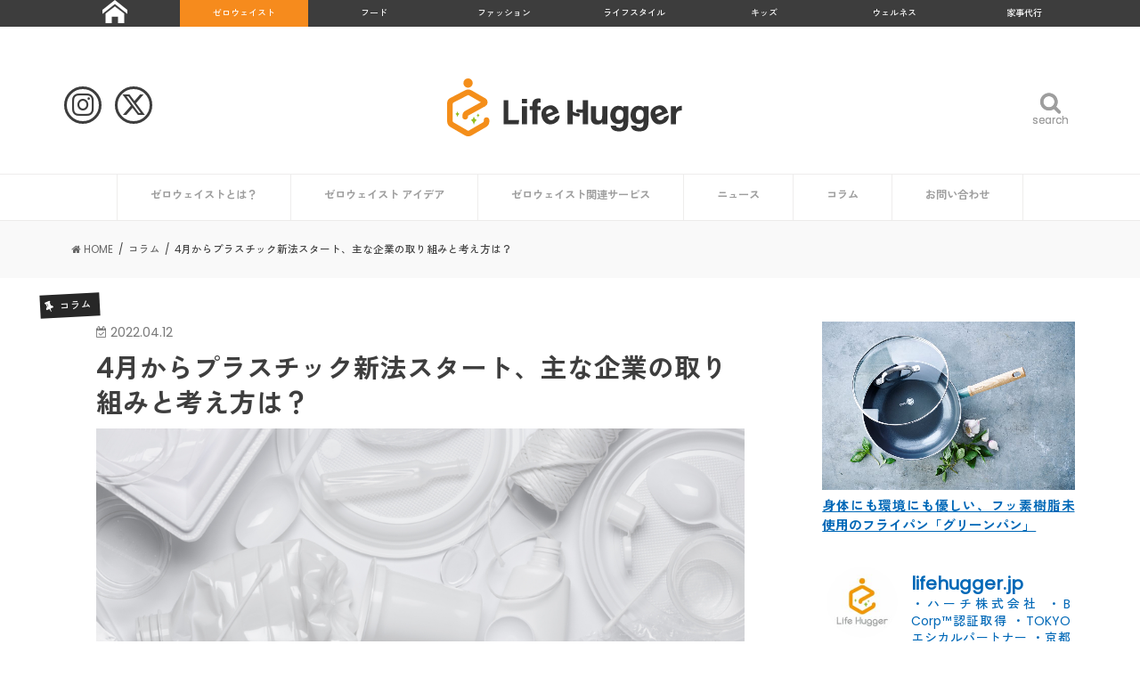

--- FILE ---
content_type: text/html; charset=UTF-8
request_url: https://lifehugger.jp/column/the-plastic-resource-circulation-act-case-studies-2022/
body_size: 34435
content:
<!doctype html>
<!--[if lt IE 7]><html dir="ltr" lang="ja"
	prefix="og: https://ogp.me/ns#"  class="no-js lt-ie9 lt-ie8 lt-ie7"><![endif]-->
<!--[if (IE 7)&!(IEMobile)]><html dir="ltr" lang="ja"
	prefix="og: https://ogp.me/ns#"  class="no-js lt-ie9 lt-ie8"><![endif]-->
<!--[if (IE 8)&!(IEMobile)]><html dir="ltr" lang="ja"
	prefix="og: https://ogp.me/ns#"  class="no-js lt-ie9"><![endif]-->
<!--[if gt IE 8]><!--> <html dir="ltr" lang="ja"
	prefix="og: https://ogp.me/ns#"  class="no-js"><!--<![endif]-->

<head>
<!-- Google Tag Manager -->
<script>(function(w,d,s,l,i){w[l]=w[l]||[];w[l].push({'gtm.start':
new Date().getTime(),event:'gtm.js'});var f=d.getElementsByTagName(s)[0],
j=d.createElement(s),dl=l!='dataLayer'?'&l='+l:'';j.async=true;j.src=
'https://www.googletagmanager.com/gtm.js?id='+i+dl;f.parentNode.insertBefore(j,f);
})(window,document,'script','dataLayer','GTM-57KPJ6K');</script>
<!-- End Google Tag Manager -->

<meta charset="utf-8">
<meta http-equiv="X-UA-Compatible" content="IE=edge">

<meta name="HandheldFriendly" content="True">
<meta name="MobileOptimized" content="320">
<meta name="viewport" content="width=device-width, initial-scale=1"/>
<meta name="referrer" content="unsafe-url">

<link rel="apple-touch-icon" href="https://lifehugger.jp/wp-content/uploads/2021/01/favicon_144x144_notypo.png">
<link rel="icon" href="https://lifehugger.jp/wp-content/uploads/2021/01/favicon_32x32_notypo.png">

<link rel="pingback" href="https://lifehugger.jp/xmlrpc.php">

<!--[if IE]>
<link rel="shortcut icon" href="https://lifehugger.jp/wp-content/uploads/2021/01/favicon.ico">
<![endif]-->
<!--[if lt IE 9]>
<script src="//html5shiv.googlecode.com/svn/trunk/html5.js"></script>
<script src="//css3-mediaqueries-js.googlecode.com/svn/trunk/css3-mediaqueries.js"></script>
<![endif]-->


<meta name="google-site-verification" content="94UpaBwojM3AlepoyNfGZmZ95BKyi-pr6U-WQJnT53g" /><!--TOPSwiper-->
<link rel="stylesheet" href="https://lifehugger.jp/wp-content/themes/jstork_custom/css/5.4.5/swiper.css" />
<link rel="stylesheet" href="https://lifehugger.jp/wp-content/themes/jstork_custom/css/8.0.7/swiper.css"/>

		<!-- All in One SEO 4.3.5.1 - aioseo.com -->
		<title>4月からプラスチック新法スタート、主な企業の取り組みと考え方は？ | ゼロウェイスト | ごみゼロ生活に役立つ情報・アイデア Life Hugger</title>
		<meta name="description" content="プラスチックごみの削減やリサイクルの強化につなげるため、いわゆる「プラスチック新法」(プラスチックに係る資源循" />
		<meta name="robots" content="max-image-preview:large" />
		<meta name="google-site-verification" content="TcSWtS95q0SkOEAp571rrYE3l4N_kaBHE6idyzVLH0c" />
		<meta name="keywords" content="サーキュラーエコノミー,循環型経済,脱プラスチック,リサイクル,廃棄物削減,プラスチックフリー,ユニクロ,ごみゼロ,環境省,脱プラ,白洋舎,プラスチックに係る資源循環の促進等に関する法律,プラスチック新法,プラ新法,プラスチック資源循環法,スーパーホテル,スターバックス コーヒー ジャパン,セブン＆アイ・ホールディングス,ファーストリテイリング,日本ホテル,日本マクドナルド,コラム,「ライフスタイル」コラム,「ゼロウェイスト」コラム" />
		<link rel="canonical" href="https://lifehugger.jp/column/the-plastic-resource-circulation-act-case-studies-2022/" />
		<meta name="generator" content="All in One SEO (AIOSEO) 4.3.5.1 " />
		<meta property="og:locale" content="ja_JP" />
		<meta property="og:site_name" content="Life Hugger" />
		<meta property="og:type" content="article" />
		<meta property="og:title" content="4月からプラスチック新法スタート、主な企業の取り組みと考え方は？ | ゼロウェイスト | ごみゼロ生活に役立つ情報・アイデア Life Hugger" />
		<meta property="og:description" content="プラスチックごみの削減やリサイクルの強化につなげるため、いわゆる「プラスチック新法」(プラスチックに係る資源循" />
		<meta property="og:url" content="https://lifehugger.jp/column/the-plastic-resource-circulation-act-case-studies-2022/" />
		<meta property="og:image" content="https://lifehugger.jp/wp-content/uploads/2022/04/shutterstock_1378709336.jpg" />
		<meta property="og:image:secure_url" content="https://lifehugger.jp/wp-content/uploads/2022/04/shutterstock_1378709336.jpg" />
		<meta property="og:image:width" content="1000" />
		<meta property="og:image:height" content="667" />
		<meta property="article:published_time" content="2022-04-11T23:30:35+00:00" />
		<meta property="article:modified_time" content="2022-05-19T05:32:11+00:00" />
		<meta name="twitter:card" content="summary_large_image" />
		<meta name="twitter:site" content="@lifehugger_jp" />
		<meta name="twitter:title" content="4月からプラスチック新法スタート、主な企業の取り組みと考え方は？ | ゼロウェイスト | ごみゼロ生活に役立つ情報・アイデア Life Hugger" />
		<meta name="twitter:description" content="プラスチックごみの削減やリサイクルの強化につなげるため、いわゆる「プラスチック新法」(プラスチックに係る資源循" />
		<meta name="twitter:image" content="https://lifehugger.jp/wp-content/uploads/2022/04/shutterstock_1378709336.jpg" />
		<script type="application/ld+json" class="aioseo-schema">
			{"@context":"https:\/\/schema.org","@graph":[{"@type":"Article","@id":"https:\/\/lifehugger.jp\/column\/the-plastic-resource-circulation-act-case-studies-2022\/#article","name":"4\u6708\u304b\u3089\u30d7\u30e9\u30b9\u30c1\u30c3\u30af\u65b0\u6cd5\u30b9\u30bf\u30fc\u30c8\u3001\u4e3b\u306a\u4f01\u696d\u306e\u53d6\u308a\u7d44\u307f\u3068\u8003\u3048\u65b9\u306f\uff1f | \u30bc\u30ed\u30a6\u30a7\u30a4\u30b9\u30c8 | \u3054\u307f\u30bc\u30ed\u751f\u6d3b\u306b\u5f79\u7acb\u3064\u60c5\u5831\u30fb\u30a2\u30a4\u30c7\u30a2 Life Hugger","headline":"4\u6708\u304b\u3089\u30d7\u30e9\u30b9\u30c1\u30c3\u30af\u65b0\u6cd5\u30b9\u30bf\u30fc\u30c8\u3001\u4e3b\u306a\u4f01\u696d\u306e\u53d6\u308a\u7d44\u307f\u3068\u8003\u3048\u65b9\u306f\uff1f","author":{"@id":"https:\/\/lifehugger.jp\/author\/harch2017\/#author"},"publisher":{"@id":"https:\/\/lifehugger.jp\/#organization"},"image":{"@type":"ImageObject","url":"https:\/\/lifehugger.jp\/wp-content\/uploads\/2022\/04\/shutterstock_1378709336.jpg","width":1000,"height":667},"datePublished":"2022-04-11T23:30:35+09:00","dateModified":"2022-05-19T05:32:11+09:00","inLanguage":"ja","mainEntityOfPage":{"@id":"https:\/\/lifehugger.jp\/column\/the-plastic-resource-circulation-act-case-studies-2022\/#webpage"},"isPartOf":{"@id":"https:\/\/lifehugger.jp\/column\/the-plastic-resource-circulation-act-case-studies-2022\/#webpage"},"articleSection":"\u30b3\u30e9\u30e0, \u300c\u30e9\u30a4\u30d5\u30b9\u30bf\u30a4\u30eb\u300d\u30b3\u30e9\u30e0, \u300c\u30bc\u30ed\u30a6\u30a7\u30a4\u30b9\u30c8\u300d\u30b3\u30e9\u30e0, \u30b5\u30fc\u30ad\u30e5\u30e9\u30fc\u30a8\u30b3\u30ce\u30df\u30fc, \u5faa\u74b0\u578b\u7d4c\u6e08, \u8131\u30d7\u30e9\u30b9\u30c1\u30c3\u30af, \u30ea\u30b5\u30a4\u30af\u30eb, \u5ec3\u68c4\u7269\u524a\u6e1b, \u30d7\u30e9\u30b9\u30c1\u30c3\u30af\u30d5\u30ea\u30fc, \u30e6\u30cb\u30af\u30ed, \u3054\u307f\u30bc\u30ed, \u74b0\u5883\u7701, \u8131\u30d7\u30e9, \u767d\u6d0b\u820e, \u30d7\u30e9\u30b9\u30c1\u30c3\u30af\u306b\u4fc2\u308b\u8cc7\u6e90\u5faa\u74b0\u306e\u4fc3\u9032\u7b49\u306b\u95a2\u3059\u308b\u6cd5\u5f8b, \u30d7\u30e9\u30b9\u30c1\u30c3\u30af\u65b0\u6cd5, \u30d7\u30e9\u65b0\u6cd5, \u30d7\u30e9\u30b9\u30c1\u30c3\u30af\u8cc7\u6e90\u5faa\u74b0\u6cd5, \u30b9\u30fc\u30d1\u30fc\u30db\u30c6\u30eb, \u30b9\u30bf\u30fc\u30d0\u30c3\u30af\u30b9 \u30b3\u30fc\u30d2\u30fc \u30b8\u30e3\u30d1\u30f3, \u30bb\u30d6\u30f3\uff06\u30a2\u30a4\u30fb\u30db\u30fc\u30eb\u30c7\u30a3\u30f3\u30b0\u30b9, \u30d5\u30a1\u30fc\u30b9\u30c8\u30ea\u30c6\u30a4\u30ea\u30f3\u30b0, \u65e5\u672c\u30db\u30c6\u30eb, \u65e5\u672c\u30de\u30af\u30c9\u30ca\u30eb\u30c9"},{"@type":"BreadcrumbList","@id":"https:\/\/lifehugger.jp\/column\/the-plastic-resource-circulation-act-case-studies-2022\/#breadcrumblist","itemListElement":[{"@type":"ListItem","@id":"https:\/\/lifehugger.jp\/#listItem","position":1,"item":{"@type":"WebPage","@id":"https:\/\/lifehugger.jp\/","name":"\u30db\u30fc\u30e0","description":"\u30b5\u30b9\u30c6\u30ca\u30d6\u30eb\u306b\u66ae\u3089\u3059\u305f\u3081\u306e\u3001\u3088\u308a\u3088\u3044\u9078\u629e\u80a2\u304c\u96c6\u307e\u308b\u5834\u6240\u3002Life Hugger\uff08\u30e9\u30a4\u30d5\u30cf\u30ac\u30fc\uff09\u3067\u306f\u3001\u6bce\u65e5\u306e\u66ae\u3089\u3057\u3092\u3088\u308a\u8c4a\u304b\u3067\u30b5\u30b9\u30c6\u30ca\u30d6\u30eb\u306b\u904e\u3054\u3059\u305f\u3081\u306e\u30a2\u30a4\u30c7\u30a2\u3084\u5546\u54c1\u3001\u30b5\u30fc\u30d3\u30b9\u306e\u60c5\u5831\u3092\u7d39\u4ecb\u3057\u307e\u3059\u3002","url":"https:\/\/lifehugger.jp\/"},"nextItem":"https:\/\/lifehugger.jp\/column\/#listItem"},{"@type":"ListItem","@id":"https:\/\/lifehugger.jp\/column\/#listItem","position":2,"item":{"@type":"WebPage","@id":"https:\/\/lifehugger.jp\/column\/","name":"\u30b3\u30e9\u30e0","description":"\u30d7\u30e9\u30b9\u30c1\u30c3\u30af\u3054\u307f\u306e\u524a\u6e1b\u3084\u30ea\u30b5\u30a4\u30af\u30eb\u306e\u5f37\u5316\u306b\u3064\u306a\u3052\u308b\u305f\u3081\u3001\u3044\u308f\u3086\u308b\u300c\u30d7\u30e9\u30b9\u30c1\u30c3\u30af\u65b0\u6cd5\u300d(\u30d7\u30e9\u30b9\u30c1\u30c3\u30af\u306b\u4fc2\u308b\u8cc7\u6e90\u5faa","url":"https:\/\/lifehugger.jp\/column\/"},"nextItem":"https:\/\/lifehugger.jp\/column\/the-plastic-resource-circulation-act-case-studies-2022\/#listItem","previousItem":"https:\/\/lifehugger.jp\/#listItem"},{"@type":"ListItem","@id":"https:\/\/lifehugger.jp\/column\/the-plastic-resource-circulation-act-case-studies-2022\/#listItem","position":3,"item":{"@type":"WebPage","@id":"https:\/\/lifehugger.jp\/column\/the-plastic-resource-circulation-act-case-studies-2022\/","name":"4\u6708\u304b\u3089\u30d7\u30e9\u30b9\u30c1\u30c3\u30af\u65b0\u6cd5\u30b9\u30bf\u30fc\u30c8\u3001\u4e3b\u306a\u4f01\u696d\u306e\u53d6\u308a\u7d44\u307f\u3068\u8003\u3048\u65b9\u306f\uff1f","description":"\u30d7\u30e9\u30b9\u30c1\u30c3\u30af\u3054\u307f\u306e\u524a\u6e1b\u3084\u30ea\u30b5\u30a4\u30af\u30eb\u306e\u5f37\u5316\u306b\u3064\u306a\u3052\u308b\u305f\u3081\u3001\u3044\u308f\u3086\u308b\u300c\u30d7\u30e9\u30b9\u30c1\u30c3\u30af\u65b0\u6cd5\u300d(\u30d7\u30e9\u30b9\u30c1\u30c3\u30af\u306b\u4fc2\u308b\u8cc7\u6e90\u5faa","url":"https:\/\/lifehugger.jp\/column\/the-plastic-resource-circulation-act-case-studies-2022\/"},"previousItem":"https:\/\/lifehugger.jp\/column\/#listItem"}]},{"@type":"Organization","@id":"https:\/\/lifehugger.jp\/#organization","name":"Life Hugger | \u30b5\u30b9\u30c6\u30ca\u30d6\u30eb\u30fb\u30a8\u30b7\u30ab\u30eb\u306a\u66ae\u3089\u3057\u306e\u5fdc\u63f4\u30e1\u30c7\u30a3\u30a2","url":"https:\/\/lifehugger.jp\/"},{"@type":"Person","@id":"https:\/\/lifehugger.jp\/author\/harch2017\/#author","url":"https:\/\/lifehugger.jp\/author\/harch2017\/","name":"Life Hugger \u7de8\u96c6\u90e8","image":{"@type":"ImageObject","@id":"https:\/\/lifehugger.jp\/column\/the-plastic-resource-circulation-act-case-studies-2022\/#authorImage","url":"https:\/\/lifehugger.jp\/wp-content\/uploads\/2021\/03\/shutterstock_497992384-150x150.jpg","width":96,"height":96,"caption":"Life Hugger \u7de8\u96c6\u90e8"}},{"@type":"WebPage","@id":"https:\/\/lifehugger.jp\/column\/the-plastic-resource-circulation-act-case-studies-2022\/#webpage","url":"https:\/\/lifehugger.jp\/column\/the-plastic-resource-circulation-act-case-studies-2022\/","name":"4\u6708\u304b\u3089\u30d7\u30e9\u30b9\u30c1\u30c3\u30af\u65b0\u6cd5\u30b9\u30bf\u30fc\u30c8\u3001\u4e3b\u306a\u4f01\u696d\u306e\u53d6\u308a\u7d44\u307f\u3068\u8003\u3048\u65b9\u306f\uff1f | \u30bc\u30ed\u30a6\u30a7\u30a4\u30b9\u30c8 | \u3054\u307f\u30bc\u30ed\u751f\u6d3b\u306b\u5f79\u7acb\u3064\u60c5\u5831\u30fb\u30a2\u30a4\u30c7\u30a2 Life Hugger","description":"\u30d7\u30e9\u30b9\u30c1\u30c3\u30af\u3054\u307f\u306e\u524a\u6e1b\u3084\u30ea\u30b5\u30a4\u30af\u30eb\u306e\u5f37\u5316\u306b\u3064\u306a\u3052\u308b\u305f\u3081\u3001\u3044\u308f\u3086\u308b\u300c\u30d7\u30e9\u30b9\u30c1\u30c3\u30af\u65b0\u6cd5\u300d(\u30d7\u30e9\u30b9\u30c1\u30c3\u30af\u306b\u4fc2\u308b\u8cc7\u6e90\u5faa","inLanguage":"ja","isPartOf":{"@id":"https:\/\/lifehugger.jp\/#website"},"breadcrumb":{"@id":"https:\/\/lifehugger.jp\/column\/the-plastic-resource-circulation-act-case-studies-2022\/#breadcrumblist"},"author":{"@id":"https:\/\/lifehugger.jp\/author\/harch2017\/#author"},"creator":{"@id":"https:\/\/lifehugger.jp\/author\/harch2017\/#author"},"image":{"@type":"ImageObject","url":"https:\/\/lifehugger.jp\/wp-content\/uploads\/2022\/04\/shutterstock_1378709336.jpg","@id":"https:\/\/lifehugger.jp\/#mainImage","width":1000,"height":667},"primaryImageOfPage":{"@id":"https:\/\/lifehugger.jp\/column\/the-plastic-resource-circulation-act-case-studies-2022\/#mainImage"},"datePublished":"2022-04-11T23:30:35+09:00","dateModified":"2022-05-19T05:32:11+09:00"},{"@type":"WebSite","@id":"https:\/\/lifehugger.jp\/#website","url":"https:\/\/lifehugger.jp\/","name":"Life Hugger | \u30b5\u30b9\u30c6\u30ca\u30d6\u30eb\u30fb\u30a8\u30b7\u30ab\u30eb\u306a\u66ae\u3089\u3057\u306e\u5fdc\u63f4\u30e1\u30c7\u30a3\u30a2","inLanguage":"ja","publisher":{"@id":"https:\/\/lifehugger.jp\/#organization"}}]}
		</script>
		<!-- All in One SEO -->

<link rel='dns-prefetch' href='//ajax.googleapis.com' />
<link rel='dns-prefetch' href='//fonts.googleapis.com' />
<link rel='dns-prefetch' href='//maxcdn.bootstrapcdn.com' />
<link rel='dns-prefetch' href='//s.w.org' />
<link rel="alternate" type="application/rss+xml" title="Life Hugger | サステナブルでエシカルな暮らしの応援メディア &raquo; フィード" href="https://lifehugger.jp/feed/" />
<link rel="alternate" type="application/rss+xml" title="Life Hugger | サステナブルでエシカルな暮らしの応援メディア &raquo; コメントフィード" href="https://lifehugger.jp/comments/feed/" />
		<script type="text/javascript">
			window._wpemojiSettings = {"baseUrl":"https:\/\/s.w.org\/images\/core\/emoji\/13.1.0\/72x72\/","ext":".png","svgUrl":"https:\/\/s.w.org\/images\/core\/emoji\/13.1.0\/svg\/","svgExt":".svg","source":{"concatemoji":"https:\/\/lifehugger.jp\/wp-includes\/js\/wp-emoji-release.min.js"}};
			!function(e,a,t){var n,r,o,i=a.createElement("canvas"),p=i.getContext&&i.getContext("2d");function s(e,t){var a=String.fromCharCode;p.clearRect(0,0,i.width,i.height),p.fillText(a.apply(this,e),0,0);e=i.toDataURL();return p.clearRect(0,0,i.width,i.height),p.fillText(a.apply(this,t),0,0),e===i.toDataURL()}function c(e){var t=a.createElement("script");t.src=e,t.defer=t.type="text/javascript",a.getElementsByTagName("head")[0].appendChild(t)}for(o=Array("flag","emoji"),t.supports={everything:!0,everythingExceptFlag:!0},r=0;r<o.length;r++)t.supports[o[r]]=function(e){if(!p||!p.fillText)return!1;switch(p.textBaseline="top",p.font="600 32px Arial",e){case"flag":return s([127987,65039,8205,9895,65039],[127987,65039,8203,9895,65039])?!1:!s([55356,56826,55356,56819],[55356,56826,8203,55356,56819])&&!s([55356,57332,56128,56423,56128,56418,56128,56421,56128,56430,56128,56423,56128,56447],[55356,57332,8203,56128,56423,8203,56128,56418,8203,56128,56421,8203,56128,56430,8203,56128,56423,8203,56128,56447]);case"emoji":return!s([10084,65039,8205,55357,56613],[10084,65039,8203,55357,56613])}return!1}(o[r]),t.supports.everything=t.supports.everything&&t.supports[o[r]],"flag"!==o[r]&&(t.supports.everythingExceptFlag=t.supports.everythingExceptFlag&&t.supports[o[r]]);t.supports.everythingExceptFlag=t.supports.everythingExceptFlag&&!t.supports.flag,t.DOMReady=!1,t.readyCallback=function(){t.DOMReady=!0},t.supports.everything||(n=function(){t.readyCallback()},a.addEventListener?(a.addEventListener("DOMContentLoaded",n,!1),e.addEventListener("load",n,!1)):(e.attachEvent("onload",n),a.attachEvent("onreadystatechange",function(){"complete"===a.readyState&&t.readyCallback()})),(n=t.source||{}).concatemoji?c(n.concatemoji):n.wpemoji&&n.twemoji&&(c(n.twemoji),c(n.wpemoji)))}(window,document,window._wpemojiSettings);
		</script>
		<style type="text/css">
img.wp-smiley,
img.emoji {
	display: inline !important;
	border: none !important;
	box-shadow: none !important;
	height: 1em !important;
	width: 1em !important;
	margin: 0 .07em !important;
	vertical-align: -0.1em !important;
	background: none !important;
	padding: 0 !important;
}
</style>
	<link rel='stylesheet' id='sbi_styles-css'  href='https://lifehugger.jp/wp-content/plugins/instagram-feed/css/sbi-styles.min.css' type='text/css' media='all' />
<link rel='stylesheet' id='wp-block-library-css'  href='https://lifehugger.jp/wp-includes/css/dist/block-library/style.min.css' type='text/css' media='all' />
<link rel='stylesheet' id='contact-form-7-css'  href='https://lifehugger.jp/wp-content/plugins/contact-form-7/includes/css/styles.css' type='text/css' media='all' />
<link rel='stylesheet' id='ts_fab_css-css'  href='https://lifehugger.jp/wp-content/plugins/fancier-author-box/css/ts-fab.min.css' type='text/css' media='all' />
<link rel='stylesheet' id='extendify-sdk-utility-classes-css'  href='https://lifehugger.jp/wp-content/plugins/ml-slider/extendify-sdk/public/build/extendify-utilities.css' type='text/css' media='all' />
<link rel='stylesheet' id='ppress-frontend-css'  href='https://lifehugger.jp/wp-content/plugins/wp-user-avatar/assets/css/frontend.min.css' type='text/css' media='all' />
<link rel='stylesheet' id='ppress-flatpickr-css'  href='https://lifehugger.jp/wp-content/plugins/wp-user-avatar/assets/flatpickr/flatpickr.min.css' type='text/css' media='all' />
<link rel='stylesheet' id='ppress-select2-css'  href='https://lifehugger.jp/wp-content/plugins/wp-user-avatar/assets/select2/select2.min.css' type='text/css' media='all' />
<link rel='stylesheet' id='child-pages-shortcode-css-css'  href='https://lifehugger.jp/wp-content/plugins/child-pages-shortcode/css/child-pages-shortcode.min.css' type='text/css' media='all' />
<link rel='stylesheet' id='style-css'  href='https://lifehugger.jp/wp-content/themes/jstork/style.css' type='text/css' media='all' />
<link rel='stylesheet' id='child-style-css'  href='https://lifehugger.jp/wp-content/themes/jstork_custom/style.css' type='text/css' media='all' />
<link rel='stylesheet' id='fontawesome_6_6_brands_style-css'  href='https://lifehugger.jp/wp-content/themes/jstork_custom/assets/fontawesome/css/brands.min.css' type='text/css' media='all' />
<link rel='stylesheet' id='loading-su-style-in-page-css'  href='https://lifehugger.jp/wp-content/plugins/shortcodes-ultimate/assets/css/content-shortcodes.css' type='text/css' media='all' />
<link rel='stylesheet' id='slick-css'  href='https://lifehugger.jp/wp-content/themes/jstork/library/css/slick.css' type='text/css' media='all' />
<link rel='stylesheet' id='shortcode-css'  href='https://lifehugger.jp/wp-content/themes/jstork/library/css/shortcode.css' type='text/css' media='all' />
<link rel='stylesheet' id='gf_Concert-css'  href='//fonts.googleapis.com/css?family=Concert+One' type='text/css' media='all' />
<link rel='stylesheet' id='gf_Lato-css'  href='//fonts.googleapis.com/css?family=Lato' type='text/css' media='all' />
<link rel='stylesheet' id='fontawesome-css'  href='//maxcdn.bootstrapcdn.com/font-awesome/4.7.0/css/font-awesome.min.css' type='text/css' media='all' />
<link rel='stylesheet' id='remodal-css'  href='https://lifehugger.jp/wp-content/themes/jstork/library/css/remodal.css' type='text/css' media='all' />
<script type='text/javascript' src='//ajax.googleapis.com/ajax/libs/jquery/1.12.4/jquery.min.js' id='jquery-js'></script>
<script type='text/javascript' src='https://lifehugger.jp/wp-content/plugins/fancier-author-box/js/ts-fab.min.js' id='ts_fab_js-js'></script>
<script type='text/javascript' id='ga_events_main_script-js-extra'>
/* <![CDATA[ */
var ga_options = {"link_clicks_delay":"120","gtm":"0","anonymizeip":"0","advanced":"0","snippet_type":"gst","tracking_id":"","gtm_id":"","domain":"","scroll_elements":[],"click_elements":[{"name":"kurasiku-remake","type":"class","category":"Ad","action":"Click","label":"kurasiku-remake","value":"","bounce":"false"},{"name":"kurasiku-interior","type":"class","category":"Ad","action":"Click","label":"kurasiku-interior","value":"","bounce":"false"},{"name":"kurasiku-banner","type":"class","category":"Ad","action":"Click","label":"kurasiku-banner","value":"","bounce":"false"},{"name":"coopdeli","type":"class","category":"Ad","action":"Click","label":"coopdeli","value":"","bounce":"false"},{"name":"nordgreen-banner","type":"class","category":"Ad","action":"Click","label":"nordgreen-banner","value":"","bounce":"false"},{"name":"kesou_sidebanner","type":"class","category":"Ad","action":"Click","label":"kesou_sidebanner","value":"","bounce":"false"},{"name":"kesou_article","type":"class","category":"Ad","action":"Click","label":"kesou_article","value":"","bounce":"false"},{"name":"obaf","type":"class","category":"Ad","action":"click","label":"affiliate","value":"","bounce":"true"},{"name":"sunnymaid","type":"class","category":"Ad","action":"Click","label":"sunnymaid","value":"","bounce":"false"}],"download_tracking_type":["pdf","mp3","pptx","docx"],"force_snippet":"none"};
var gaePlaceholders = {"is_front_page":"","page_title":"4\u6708\u304b\u3089\u30d7\u30e9\u30b9\u30c1\u30c3\u30af\u65b0\u6cd5\u30b9\u30bf\u30fc\u30c8\u3001\u4e3b\u306a\u4f01\u696d\u306e\u53d6\u308a\u7d44\u307f\u3068\u8003\u3048\u65b9\u306f\uff1f"};
/* ]]> */
</script>
<script type='text/javascript' src='https://lifehugger.jp/wp-content/plugins/wp-google-analytics-events/js/main.js' id='ga_events_main_script-js'></script>
<script type='text/javascript' src='https://lifehugger.jp/wp-content/plugins/wp-user-avatar/assets/flatpickr/flatpickr.min.js' id='ppress-flatpickr-js'></script>
<script type='text/javascript' src='https://lifehugger.jp/wp-content/plugins/wp-user-avatar/assets/select2/select2.min.js' id='ppress-select2-js'></script>
<script type='text/javascript' src='https://lifehugger.jp/wp-content/plugins/child-pages-shortcode/js/child-pages-shortcode.min.js' id='child-pages-shortcode-js'></script>
<link rel="https://api.w.org/" href="https://lifehugger.jp/wp-json/" /><link rel="alternate" type="application/json" href="https://lifehugger.jp/wp-json/wp/v2/posts/26666" /><link rel="EditURI" type="application/rsd+xml" title="RSD" href="https://lifehugger.jp/xmlrpc.php?rsd" />
<link rel="wlwmanifest" type="application/wlwmanifest+xml" href="https://lifehugger.jp/wp-includes/wlwmanifest.xml" /> 

<link rel='shortlink' href='https://lifehugger.jp/?p=26666' />
<link rel="alternate" type="application/json+oembed" href="https://lifehugger.jp/wp-json/oembed/1.0/embed?url=https%3A%2F%2Flifehugger.jp%2Fcolumn%2Fthe-plastic-resource-circulation-act-case-studies-2022%2F" />
<link rel="alternate" type="text/xml+oembed" href="https://lifehugger.jp/wp-json/oembed/1.0/embed?url=https%3A%2F%2Flifehugger.jp%2Fcolumn%2Fthe-plastic-resource-circulation-act-case-studies-2022%2F&#038;format=xml" />
<style>
		#category-posts-2-internal ul {padding: 0;}
#category-posts-2-internal .cat-post-item img {max-width: initial; max-height: initial; margin: initial;}
#category-posts-2-internal .cat-post-author {margin-bottom: 0;}
#category-posts-2-internal .cat-post-thumbnail {margin: 5px 10px 5px 0;}
#category-posts-2-internal .cat-post-item:before {content: ""; clear: both;}
#category-posts-2-internal .cat-post-excerpt-more {display: inline-block;}
#category-posts-2-internal .cat-post-item {list-style: none; margin: 3px 0 10px; padding: 3px 0;}
#category-posts-2-internal .cat-post-current .cat-post-title {font-weight: bold; text-transform: uppercase;}
#category-posts-2-internal [class*=cat-post-tax] {font-size: 0.85em;}
#category-posts-2-internal [class*=cat-post-tax] * {display:inline-block;}
#category-posts-2-internal .cat-post-item a:after {content: ""; display: table;	clear: both;}
#category-posts-2-internal .cat-post-item .cat-post-title {overflow: hidden;text-overflow: ellipsis;white-space: initial;display: -webkit-box;-webkit-line-clamp: 2;-webkit-box-orient: vertical;padding-bottom: 0 !important;}
#category-posts-2-internal .cat-post-item a:after {content: ""; clear: both;}
#category-posts-2-internal .cat-post-thumbnail {display:block; float:left; margin:5px 10px 5px 0;}
#category-posts-2-internal .cat-post-crop {overflow:hidden;display:block;}
#category-posts-2-internal p {margin:5px 0 0 0}
#category-posts-2-internal li > div {margin:5px 0 0 0; clear:both;}
#category-posts-2-internal .dashicons {vertical-align:middle;}
#category-posts-2-internal .cat-post-thumbnail .cat-post-crop img {height: 75px;}
#category-posts-2-internal .cat-post-thumbnail .cat-post-crop img {width: 75px;}
#category-posts-2-internal .cat-post-thumbnail .cat-post-crop img {object-fit: cover; max-width: 100%; display: block;}
#category-posts-2-internal .cat-post-thumbnail .cat-post-crop-not-supported img {width: 100%;}
#category-posts-2-internal .cat-post-thumbnail {max-width:100%;}
#category-posts-2-internal .cat-post-item img {margin: initial;}
#category-posts-3-internal ul {padding: 0;}
#category-posts-3-internal .cat-post-item img {max-width: initial; max-height: initial; margin: initial;}
#category-posts-3-internal .cat-post-author {margin-bottom: 0;}
#category-posts-3-internal .cat-post-thumbnail {margin: 5px 10px 5px 0;}
#category-posts-3-internal .cat-post-item:before {content: ""; clear: both;}
#category-posts-3-internal .cat-post-excerpt-more {display: inline-block;}
#category-posts-3-internal .cat-post-item {list-style: none; margin: 3px 0 10px; padding: 3px 0;}
#category-posts-3-internal .cat-post-current .cat-post-title {font-weight: bold; text-transform: uppercase;}
#category-posts-3-internal [class*=cat-post-tax] {font-size: 0.85em;}
#category-posts-3-internal [class*=cat-post-tax] * {display:inline-block;}
#category-posts-3-internal .cat-post-item a:after {content: ""; display: table;	clear: both;}
#category-posts-3-internal .cat-post-item .cat-post-title {overflow: hidden;text-overflow: ellipsis;white-space: initial;display: -webkit-box;-webkit-line-clamp: 2;-webkit-box-orient: vertical;padding-bottom: 0 !important;}
#category-posts-3-internal .cat-post-item a:after {content: ""; clear: both;}
#category-posts-3-internal .cat-post-thumbnail {display:block; float:left; margin:5px 10px 5px 0;}
#category-posts-3-internal .cat-post-crop {overflow:hidden;display:block;}
#category-posts-3-internal p {margin:5px 0 0 0}
#category-posts-3-internal li > div {margin:5px 0 0 0; clear:both;}
#category-posts-3-internal .dashicons {vertical-align:middle;}
#category-posts-3-internal .cat-post-thumbnail .cat-post-crop img {height: 75px;}
#category-posts-3-internal .cat-post-thumbnail .cat-post-crop img {width: 75px;}
#category-posts-3-internal .cat-post-thumbnail .cat-post-crop img {object-fit: cover; max-width: 100%; display: block;}
#category-posts-3-internal .cat-post-thumbnail .cat-post-crop-not-supported img {width: 100%;}
#category-posts-3-internal .cat-post-thumbnail {max-width:100%;}
#category-posts-3-internal .cat-post-item img {margin: initial;}
#category-posts-8-internal ul {padding: 0;}
#category-posts-8-internal .cat-post-item img {max-width: initial; max-height: initial; margin: initial;}
#category-posts-8-internal .cat-post-author {margin-bottom: 0;}
#category-posts-8-internal .cat-post-thumbnail {margin: 5px 10px 5px 0;}
#category-posts-8-internal .cat-post-item:before {content: ""; clear: both;}
#category-posts-8-internal .cat-post-excerpt-more {display: inline-block;}
#category-posts-8-internal .cat-post-item {list-style: none; margin: 3px 0 10px; padding: 3px 0;}
#category-posts-8-internal .cat-post-current .cat-post-title {font-weight: bold; text-transform: uppercase;}
#category-posts-8-internal [class*=cat-post-tax] {font-size: 0.85em;}
#category-posts-8-internal [class*=cat-post-tax] * {display:inline-block;}
#category-posts-8-internal .cat-post-item a:after {content: ""; display: table;	clear: both;}
#category-posts-8-internal .cat-post-item .cat-post-title {overflow: hidden;text-overflow: ellipsis;white-space: initial;display: -webkit-box;-webkit-line-clamp: 2;-webkit-box-orient: vertical;padding-bottom: 0 !important;}
#category-posts-8-internal .cat-post-item a:after {content: ""; clear: both;}
#category-posts-8-internal .cat-post-thumbnail {display:block; float:left; margin:5px 10px 5px 0;}
#category-posts-8-internal .cat-post-crop {overflow:hidden;display:block;}
#category-posts-8-internal p {margin:5px 0 0 0}
#category-posts-8-internal li > div {margin:5px 0 0 0; clear:both;}
#category-posts-8-internal .dashicons {vertical-align:middle;}
#category-posts-8-internal .cat-post-thumbnail .cat-post-crop img {height: 75px;}
#category-posts-8-internal .cat-post-thumbnail .cat-post-crop img {width: 75px;}
#category-posts-8-internal .cat-post-thumbnail .cat-post-crop img {object-fit: cover; max-width: 100%; display: block;}
#category-posts-8-internal .cat-post-thumbnail .cat-post-crop-not-supported img {width: 100%;}
#category-posts-8-internal .cat-post-thumbnail {max-width:100%;}
#category-posts-8-internal .cat-post-item img {margin: initial;}
#category-posts-7-internal ul {padding: 0;}
#category-posts-7-internal .cat-post-item img {max-width: initial; max-height: initial; margin: initial;}
#category-posts-7-internal .cat-post-author {margin-bottom: 0;}
#category-posts-7-internal .cat-post-thumbnail {margin: 5px 10px 5px 0;}
#category-posts-7-internal .cat-post-item:before {content: ""; clear: both;}
#category-posts-7-internal .cat-post-excerpt-more {display: inline-block;}
#category-posts-7-internal .cat-post-item {list-style: none; margin: 3px 0 10px; padding: 3px 0;}
#category-posts-7-internal .cat-post-current .cat-post-title {font-weight: bold; text-transform: uppercase;}
#category-posts-7-internal [class*=cat-post-tax] {font-size: 0.85em;}
#category-posts-7-internal [class*=cat-post-tax] * {display:inline-block;}
#category-posts-7-internal .cat-post-item a:after {content: ""; display: table;	clear: both;}
#category-posts-7-internal .cat-post-item .cat-post-title {overflow: hidden;text-overflow: ellipsis;white-space: initial;display: -webkit-box;-webkit-line-clamp: 2;-webkit-box-orient: vertical;padding-bottom: 0 !important;}
#category-posts-7-internal .cat-post-item a:after {content: ""; clear: both;}
#category-posts-7-internal .cat-post-thumbnail {display:block; float:left; margin:5px 10px 5px 0;}
#category-posts-7-internal .cat-post-crop {overflow:hidden;display:block;}
#category-posts-7-internal p {margin:5px 0 0 0}
#category-posts-7-internal li > div {margin:5px 0 0 0; clear:both;}
#category-posts-7-internal .dashicons {vertical-align:middle;}
#category-posts-7-internal .cat-post-thumbnail .cat-post-crop img {height: 75px;}
#category-posts-7-internal .cat-post-thumbnail .cat-post-crop img {width: 75px;}
#category-posts-7-internal .cat-post-thumbnail .cat-post-crop img {object-fit: cover; max-width: 100%; display: block;}
#category-posts-7-internal .cat-post-thumbnail .cat-post-crop-not-supported img {width: 100%;}
#category-posts-7-internal .cat-post-thumbnail {max-width:100%;}
#category-posts-7-internal .cat-post-item img {margin: initial;}
#category-posts-6-internal ul {padding: 0;}
#category-posts-6-internal .cat-post-item img {max-width: initial; max-height: initial; margin: initial;}
#category-posts-6-internal .cat-post-author {margin-bottom: 0;}
#category-posts-6-internal .cat-post-thumbnail {margin: 5px 10px 5px 0;}
#category-posts-6-internal .cat-post-item:before {content: ""; clear: both;}
#category-posts-6-internal .cat-post-excerpt-more {display: inline-block;}
#category-posts-6-internal .cat-post-item {list-style: none; margin: 3px 0 10px; padding: 3px 0;}
#category-posts-6-internal .cat-post-current .cat-post-title {font-weight: bold; text-transform: uppercase;}
#category-posts-6-internal [class*=cat-post-tax] {font-size: 0.85em;}
#category-posts-6-internal [class*=cat-post-tax] * {display:inline-block;}
#category-posts-6-internal .cat-post-item a:after {content: ""; display: table;	clear: both;}
#category-posts-6-internal .cat-post-item .cat-post-title {overflow: hidden;text-overflow: ellipsis;white-space: initial;display: -webkit-box;-webkit-line-clamp: 2;-webkit-box-orient: vertical;padding-bottom: 0 !important;}
#category-posts-6-internal .cat-post-item a:after {content: ""; clear: both;}
#category-posts-6-internal .cat-post-thumbnail {display:block; float:left; margin:5px 10px 5px 0;}
#category-posts-6-internal .cat-post-crop {overflow:hidden;display:block;}
#category-posts-6-internal p {margin:5px 0 0 0}
#category-posts-6-internal li > div {margin:5px 0 0 0; clear:both;}
#category-posts-6-internal .dashicons {vertical-align:middle;}
#category-posts-6-internal .cat-post-thumbnail .cat-post-crop img {height: 75px;}
#category-posts-6-internal .cat-post-thumbnail .cat-post-crop img {width: 75px;}
#category-posts-6-internal .cat-post-thumbnail .cat-post-crop img {object-fit: cover; max-width: 100%; display: block;}
#category-posts-6-internal .cat-post-thumbnail .cat-post-crop-not-supported img {width: 100%;}
#category-posts-6-internal .cat-post-thumbnail {max-width:100%;}
#category-posts-6-internal .cat-post-item img {margin: initial;}
#category-posts-10-internal ul {padding: 0;}
#category-posts-10-internal .cat-post-item img {max-width: initial; max-height: initial; margin: initial;}
#category-posts-10-internal .cat-post-author {margin-bottom: 0;}
#category-posts-10-internal .cat-post-thumbnail {margin: 5px 10px 5px 0;}
#category-posts-10-internal .cat-post-item:before {content: ""; clear: both;}
#category-posts-10-internal .cat-post-excerpt-more {display: inline-block;}
#category-posts-10-internal .cat-post-item {list-style: none; margin: 3px 0 10px; padding: 3px 0;}
#category-posts-10-internal .cat-post-current .cat-post-title {font-weight: bold; text-transform: uppercase;}
#category-posts-10-internal [class*=cat-post-tax] {font-size: 0.85em;}
#category-posts-10-internal [class*=cat-post-tax] * {display:inline-block;}
#category-posts-10-internal .cat-post-item a:after {content: ""; display: table;	clear: both;}
#category-posts-10-internal .cat-post-item .cat-post-title {overflow: hidden;text-overflow: ellipsis;white-space: initial;display: -webkit-box;-webkit-line-clamp: 2;-webkit-box-orient: vertical;padding-bottom: 0 !important;}
#category-posts-10-internal .cat-post-item a:after {content: ""; clear: both;}
#category-posts-10-internal .cat-post-thumbnail {display:block; float:left; margin:5px 10px 5px 0;}
#category-posts-10-internal .cat-post-crop {overflow:hidden;display:block;}
#category-posts-10-internal p {margin:5px 0 0 0}
#category-posts-10-internal li > div {margin:5px 0 0 0; clear:both;}
#category-posts-10-internal .dashicons {vertical-align:middle;}
#category-posts-10-internal .cat-post-thumbnail .cat-post-crop img {height: 75px;}
#category-posts-10-internal .cat-post-thumbnail .cat-post-crop img {width: 75px;}
#category-posts-10-internal .cat-post-thumbnail .cat-post-crop img {object-fit: cover; max-width: 100%; display: block;}
#category-posts-10-internal .cat-post-thumbnail .cat-post-crop-not-supported img {width: 100%;}
#category-posts-10-internal .cat-post-thumbnail {max-width:100%;}
#category-posts-10-internal .cat-post-item img {margin: initial;}
#category-posts-9-internal ul {padding: 0;}
#category-posts-9-internal .cat-post-item img {max-width: initial; max-height: initial; margin: initial;}
#category-posts-9-internal .cat-post-author {margin-bottom: 0;}
#category-posts-9-internal .cat-post-thumbnail {margin: 5px 10px 5px 0;}
#category-posts-9-internal .cat-post-item:before {content: ""; clear: both;}
#category-posts-9-internal .cat-post-excerpt-more {display: inline-block;}
#category-posts-9-internal .cat-post-item {list-style: none; margin: 3px 0 10px; padding: 3px 0;}
#category-posts-9-internal .cat-post-current .cat-post-title {font-weight: bold; text-transform: uppercase;}
#category-posts-9-internal [class*=cat-post-tax] {font-size: 0.85em;}
#category-posts-9-internal [class*=cat-post-tax] * {display:inline-block;}
#category-posts-9-internal .cat-post-item a:after {content: ""; display: table;	clear: both;}
#category-posts-9-internal .cat-post-item .cat-post-title {overflow: hidden;text-overflow: ellipsis;white-space: initial;display: -webkit-box;-webkit-line-clamp: 2;-webkit-box-orient: vertical;padding-bottom: 0 !important;}
#category-posts-9-internal .cat-post-item a:after {content: ""; clear: both;}
#category-posts-9-internal .cat-post-thumbnail {display:block; float:left; margin:5px 10px 5px 0;}
#category-posts-9-internal .cat-post-crop {overflow:hidden;display:block;}
#category-posts-9-internal p {margin:5px 0 0 0}
#category-posts-9-internal li > div {margin:5px 0 0 0; clear:both;}
#category-posts-9-internal .dashicons {vertical-align:middle;}
#category-posts-9-internal .cat-post-thumbnail .cat-post-crop img {height: 75px;}
#category-posts-9-internal .cat-post-thumbnail .cat-post-crop img {width: 75px;}
#category-posts-9-internal .cat-post-thumbnail .cat-post-crop img {object-fit: cover; max-width: 100%; display: block;}
#category-posts-9-internal .cat-post-thumbnail .cat-post-crop-not-supported img {width: 100%;}
#category-posts-9-internal .cat-post-thumbnail {max-width:100%;}
#category-posts-9-internal .cat-post-item img {margin: initial;}
#category-posts-11-internal ul {padding: 0;}
#category-posts-11-internal .cat-post-item img {max-width: initial; max-height: initial; margin: initial;}
#category-posts-11-internal .cat-post-author {margin-bottom: 0;}
#category-posts-11-internal .cat-post-thumbnail {margin: 5px 10px 5px 0;}
#category-posts-11-internal .cat-post-item:before {content: ""; clear: both;}
#category-posts-11-internal .cat-post-excerpt-more {display: inline-block;}
#category-posts-11-internal .cat-post-item {list-style: none; margin: 3px 0 10px; padding: 3px 0;}
#category-posts-11-internal .cat-post-current .cat-post-title {font-weight: bold; text-transform: uppercase;}
#category-posts-11-internal [class*=cat-post-tax] {font-size: 0.85em;}
#category-posts-11-internal [class*=cat-post-tax] * {display:inline-block;}
#category-posts-11-internal .cat-post-item a:after {content: ""; display: table;	clear: both;}
#category-posts-11-internal .cat-post-item .cat-post-title {overflow: hidden;text-overflow: ellipsis;white-space: initial;display: -webkit-box;-webkit-line-clamp: 2;-webkit-box-orient: vertical;padding-bottom: 0 !important;}
#category-posts-11-internal .cat-post-item a:after {content: ""; clear: both;}
#category-posts-11-internal .cat-post-thumbnail {display:block; float:left; margin:5px 10px 5px 0;}
#category-posts-11-internal .cat-post-crop {overflow:hidden;display:block;}
#category-posts-11-internal p {margin:5px 0 0 0}
#category-posts-11-internal li > div {margin:5px 0 0 0; clear:both;}
#category-posts-11-internal .dashicons {vertical-align:middle;}
#category-posts-11-internal .cat-post-thumbnail .cat-post-crop img {height: 75px;}
#category-posts-11-internal .cat-post-thumbnail .cat-post-crop img {width: 75px;}
#category-posts-11-internal .cat-post-thumbnail .cat-post-crop img {object-fit: cover; max-width: 100%; display: block;}
#category-posts-11-internal .cat-post-thumbnail .cat-post-crop-not-supported img {width: 100%;}
#category-posts-11-internal .cat-post-thumbnail {max-width:100%;}
#category-posts-11-internal .cat-post-item img {margin: initial;}
#category-posts-12-internal ul {padding: 0;}
#category-posts-12-internal .cat-post-item img {max-width: initial; max-height: initial; margin: initial;}
#category-posts-12-internal .cat-post-author {margin-bottom: 0;}
#category-posts-12-internal .cat-post-thumbnail {margin: 5px 10px 5px 0;}
#category-posts-12-internal .cat-post-item:before {content: ""; clear: both;}
#category-posts-12-internal .cat-post-excerpt-more {display: inline-block;}
#category-posts-12-internal .cat-post-item {list-style: none; margin: 3px 0 10px; padding: 3px 0;}
#category-posts-12-internal .cat-post-current .cat-post-title {font-weight: bold; text-transform: uppercase;}
#category-posts-12-internal [class*=cat-post-tax] {font-size: 0.85em;}
#category-posts-12-internal [class*=cat-post-tax] * {display:inline-block;}
#category-posts-12-internal .cat-post-item a:after {content: ""; display: table;	clear: both;}
#category-posts-12-internal .cat-post-item .cat-post-title {overflow: hidden;text-overflow: ellipsis;white-space: initial;display: -webkit-box;-webkit-line-clamp: 2;-webkit-box-orient: vertical;padding-bottom: 0 !important;}
#category-posts-12-internal .cat-post-item a:after {content: ""; clear: both;}
#category-posts-12-internal .cat-post-thumbnail {display:block; float:left; margin:5px 10px 5px 0;}
#category-posts-12-internal .cat-post-crop {overflow:hidden;display:block;}
#category-posts-12-internal p {margin:5px 0 0 0}
#category-posts-12-internal li > div {margin:5px 0 0 0; clear:both;}
#category-posts-12-internal .dashicons {vertical-align:middle;}
#category-posts-12-internal .cat-post-thumbnail .cat-post-crop img {height: 75px;}
#category-posts-12-internal .cat-post-thumbnail .cat-post-crop img {width: 75px;}
#category-posts-12-internal .cat-post-thumbnail .cat-post-crop img {object-fit: cover; max-width: 100%; display: block;}
#category-posts-12-internal .cat-post-thumbnail .cat-post-crop-not-supported img {width: 100%;}
#category-posts-12-internal .cat-post-thumbnail {max-width:100%;}
#category-posts-12-internal .cat-post-item img {margin: initial;}
#category-posts-13-internal ul {padding: 0;}
#category-posts-13-internal .cat-post-item img {max-width: initial; max-height: initial; margin: initial;}
#category-posts-13-internal .cat-post-author {margin-bottom: 0;}
#category-posts-13-internal .cat-post-thumbnail {margin: 5px 10px 5px 0;}
#category-posts-13-internal .cat-post-item:before {content: ""; clear: both;}
#category-posts-13-internal .cat-post-excerpt-more {display: inline-block;}
#category-posts-13-internal .cat-post-item {list-style: none; margin: 3px 0 10px; padding: 3px 0;}
#category-posts-13-internal .cat-post-current .cat-post-title {font-weight: bold; text-transform: uppercase;}
#category-posts-13-internal [class*=cat-post-tax] {font-size: 0.85em;}
#category-posts-13-internal [class*=cat-post-tax] * {display:inline-block;}
#category-posts-13-internal .cat-post-item a:after {content: ""; display: table;	clear: both;}
#category-posts-13-internal .cat-post-item .cat-post-title {overflow: hidden;text-overflow: ellipsis;white-space: initial;display: -webkit-box;-webkit-line-clamp: 2;-webkit-box-orient: vertical;padding-bottom: 0 !important;}
#category-posts-13-internal .cat-post-item a:after {content: ""; clear: both;}
#category-posts-13-internal .cat-post-thumbnail {display:block; float:left; margin:5px 10px 5px 0;}
#category-posts-13-internal .cat-post-crop {overflow:hidden;display:block;}
#category-posts-13-internal p {margin:5px 0 0 0}
#category-posts-13-internal li > div {margin:5px 0 0 0; clear:both;}
#category-posts-13-internal .dashicons {vertical-align:middle;}
#category-posts-13-internal .cat-post-thumbnail .cat-post-crop img {height: 75px;}
#category-posts-13-internal .cat-post-thumbnail .cat-post-crop img {width: 75px;}
#category-posts-13-internal .cat-post-thumbnail .cat-post-crop img {object-fit: cover; max-width: 100%; display: block;}
#category-posts-13-internal .cat-post-thumbnail .cat-post-crop-not-supported img {width: 100%;}
#category-posts-13-internal .cat-post-thumbnail {max-width:100%;}
#category-posts-13-internal .cat-post-item img {margin: initial;}
#category-posts-14-internal ul {padding: 0;}
#category-posts-14-internal .cat-post-item img {max-width: initial; max-height: initial; margin: initial;}
#category-posts-14-internal .cat-post-author {margin-bottom: 0;}
#category-posts-14-internal .cat-post-thumbnail {margin: 5px 10px 5px 0;}
#category-posts-14-internal .cat-post-item:before {content: ""; clear: both;}
#category-posts-14-internal .cat-post-excerpt-more {display: inline-block;}
#category-posts-14-internal .cat-post-item {list-style: none; margin: 3px 0 10px; padding: 3px 0;}
#category-posts-14-internal .cat-post-current .cat-post-title {font-weight: bold; text-transform: uppercase;}
#category-posts-14-internal [class*=cat-post-tax] {font-size: 0.85em;}
#category-posts-14-internal [class*=cat-post-tax] * {display:inline-block;}
#category-posts-14-internal .cat-post-item a:after {content: ""; display: table;	clear: both;}
#category-posts-14-internal .cat-post-item .cat-post-title {overflow: hidden;text-overflow: ellipsis;white-space: initial;display: -webkit-box;-webkit-line-clamp: 2;-webkit-box-orient: vertical;padding-bottom: 0 !important;}
#category-posts-14-internal .cat-post-item a:after {content: ""; clear: both;}
#category-posts-14-internal .cat-post-thumbnail {display:block; float:left; margin:5px 10px 5px 0;}
#category-posts-14-internal .cat-post-crop {overflow:hidden;display:block;}
#category-posts-14-internal p {margin:5px 0 0 0}
#category-posts-14-internal li > div {margin:5px 0 0 0; clear:both;}
#category-posts-14-internal .dashicons {vertical-align:middle;}
#category-posts-14-internal .cat-post-thumbnail .cat-post-crop img {height: 75px;}
#category-posts-14-internal .cat-post-thumbnail .cat-post-crop img {width: 75px;}
#category-posts-14-internal .cat-post-thumbnail .cat-post-crop img {object-fit: cover; max-width: 100%; display: block;}
#category-posts-14-internal .cat-post-thumbnail .cat-post-crop-not-supported img {width: 100%;}
#category-posts-14-internal .cat-post-thumbnail {max-width:100%;}
#category-posts-14-internal .cat-post-item img {margin: initial;}
#category-posts-15-internal ul {padding: 0;}
#category-posts-15-internal .cat-post-item img {max-width: initial; max-height: initial; margin: initial;}
#category-posts-15-internal .cat-post-author {margin-bottom: 0;}
#category-posts-15-internal .cat-post-thumbnail {margin: 5px 10px 5px 0;}
#category-posts-15-internal .cat-post-item:before {content: ""; clear: both;}
#category-posts-15-internal .cat-post-excerpt-more {display: inline-block;}
#category-posts-15-internal .cat-post-item {list-style: none; margin: 3px 0 10px; padding: 3px 0;}
#category-posts-15-internal .cat-post-current .cat-post-title {font-weight: bold; text-transform: uppercase;}
#category-posts-15-internal [class*=cat-post-tax] {font-size: 0.85em;}
#category-posts-15-internal [class*=cat-post-tax] * {display:inline-block;}
#category-posts-15-internal .cat-post-item a:after {content: ""; display: table;	clear: both;}
#category-posts-15-internal .cat-post-item .cat-post-title {overflow: hidden;text-overflow: ellipsis;white-space: initial;display: -webkit-box;-webkit-line-clamp: 2;-webkit-box-orient: vertical;padding-bottom: 0 !important;}
#category-posts-15-internal .cat-post-item a:after {content: ""; clear: both;}
#category-posts-15-internal .cat-post-thumbnail {display:block; float:left; margin:5px 10px 5px 0;}
#category-posts-15-internal .cat-post-crop {overflow:hidden;display:block;}
#category-posts-15-internal p {margin:5px 0 0 0}
#category-posts-15-internal li > div {margin:5px 0 0 0; clear:both;}
#category-posts-15-internal .dashicons {vertical-align:middle;}
#category-posts-15-internal .cat-post-thumbnail .cat-post-crop img {height: 75px;}
#category-posts-15-internal .cat-post-thumbnail .cat-post-crop img {width: 75px;}
#category-posts-15-internal .cat-post-thumbnail .cat-post-crop img {object-fit: cover; max-width: 100%; display: block;}
#category-posts-15-internal .cat-post-thumbnail .cat-post-crop-not-supported img {width: 100%;}
#category-posts-15-internal .cat-post-thumbnail {max-width:100%;}
#category-posts-15-internal .cat-post-item img {margin: initial;}
#category-posts-16-internal ul {padding: 0;}
#category-posts-16-internal .cat-post-item img {max-width: initial; max-height: initial; margin: initial;}
#category-posts-16-internal .cat-post-author {margin-bottom: 0;}
#category-posts-16-internal .cat-post-thumbnail {margin: 5px 10px 5px 0;}
#category-posts-16-internal .cat-post-item:before {content: ""; clear: both;}
#category-posts-16-internal .cat-post-excerpt-more {display: inline-block;}
#category-posts-16-internal .cat-post-item {list-style: none; margin: 3px 0 10px; padding: 3px 0;}
#category-posts-16-internal .cat-post-current .cat-post-title {font-weight: bold; text-transform: uppercase;}
#category-posts-16-internal [class*=cat-post-tax] {font-size: 0.85em;}
#category-posts-16-internal [class*=cat-post-tax] * {display:inline-block;}
#category-posts-16-internal .cat-post-item a:after {content: ""; display: table;	clear: both;}
#category-posts-16-internal .cat-post-item .cat-post-title {overflow: hidden;text-overflow: ellipsis;white-space: initial;display: -webkit-box;-webkit-line-clamp: 2;-webkit-box-orient: vertical;padding-bottom: 0 !important;}
#category-posts-16-internal .cat-post-item a:after {content: ""; clear: both;}
#category-posts-16-internal .cat-post-thumbnail {display:block; float:left; margin:5px 10px 5px 0;}
#category-posts-16-internal .cat-post-crop {overflow:hidden;display:block;}
#category-posts-16-internal p {margin:5px 0 0 0}
#category-posts-16-internal li > div {margin:5px 0 0 0; clear:both;}
#category-posts-16-internal .dashicons {vertical-align:middle;}
#category-posts-16-internal .cat-post-thumbnail .cat-post-crop img {height: 75px;}
#category-posts-16-internal .cat-post-thumbnail .cat-post-crop img {width: 75px;}
#category-posts-16-internal .cat-post-thumbnail .cat-post-crop img {object-fit: cover; max-width: 100%; display: block;}
#category-posts-16-internal .cat-post-thumbnail .cat-post-crop-not-supported img {width: 100%;}
#category-posts-16-internal .cat-post-thumbnail {max-width:100%;}
#category-posts-16-internal .cat-post-item img {margin: initial;}
#category-posts-17-internal ul {padding: 0;}
#category-posts-17-internal .cat-post-item img {max-width: initial; max-height: initial; margin: initial;}
#category-posts-17-internal .cat-post-author {margin-bottom: 0;}
#category-posts-17-internal .cat-post-thumbnail {margin: 5px 10px 5px 0;}
#category-posts-17-internal .cat-post-item:before {content: ""; clear: both;}
#category-posts-17-internal .cat-post-excerpt-more {display: inline-block;}
#category-posts-17-internal .cat-post-item {list-style: none; margin: 3px 0 10px; padding: 3px 0;}
#category-posts-17-internal .cat-post-current .cat-post-title {font-weight: bold; text-transform: uppercase;}
#category-posts-17-internal [class*=cat-post-tax] {font-size: 0.85em;}
#category-posts-17-internal [class*=cat-post-tax] * {display:inline-block;}
#category-posts-17-internal .cat-post-item:after {content: ""; display: table;	clear: both;}
#category-posts-17-internal .cat-post-item .cat-post-title {overflow: hidden;text-overflow: ellipsis;white-space: initial;display: -webkit-box;-webkit-line-clamp: 2;-webkit-box-orient: vertical;padding-bottom: 0 !important;}
#category-posts-17-internal .cat-post-item:after {content: ""; display: table;	clear: both;}
#category-posts-17-internal .cat-post-thumbnail {display:block; float:left; margin:5px 10px 5px 0;}
#category-posts-17-internal .cat-post-crop {overflow:hidden;display:block;}
#category-posts-17-internal p {margin:5px 0 0 0}
#category-posts-17-internal li > div {margin:5px 0 0 0; clear:both;}
#category-posts-17-internal .dashicons {vertical-align:middle;}
#category-posts-17-internal .cat-post-thumbnail .cat-post-crop img {height: 75px;}
#category-posts-17-internal .cat-post-thumbnail .cat-post-crop img {width: 75px;}
#category-posts-17-internal .cat-post-thumbnail .cat-post-crop img {object-fit: cover; max-width: 100%; display: block;}
#category-posts-17-internal .cat-post-thumbnail .cat-post-crop-not-supported img {width: 100%;}
#category-posts-17-internal .cat-post-thumbnail {max-width:100%;}
#category-posts-17-internal .cat-post-item img {margin: initial;}
#category-posts-4-internal ul {padding: 0;}
#category-posts-4-internal .cat-post-item img {max-width: initial; max-height: initial; margin: initial;}
#category-posts-4-internal .cat-post-author {margin-bottom: 0;}
#category-posts-4-internal .cat-post-thumbnail {margin: 5px 10px 5px 0;}
#category-posts-4-internal .cat-post-item:before {content: ""; clear: both;}
#category-posts-4-internal .cat-post-excerpt-more {display: inline-block;}
#category-posts-4-internal .cat-post-item {list-style: none; margin: 3px 0 10px; padding: 3px 0;}
#category-posts-4-internal .cat-post-current .cat-post-title {font-weight: bold; text-transform: uppercase;}
#category-posts-4-internal [class*=cat-post-tax] {font-size: 0.85em;}
#category-posts-4-internal [class*=cat-post-tax] * {display:inline-block;}
#category-posts-4-internal .cat-post-item a:after {content: ""; display: table;	clear: both;}
#category-posts-4-internal .cat-post-item .cat-post-title {overflow: hidden;text-overflow: ellipsis;white-space: initial;display: -webkit-box;-webkit-line-clamp: 2;-webkit-box-orient: vertical;padding-bottom: 0 !important;}
#category-posts-4-internal .cat-post-item a:after {content: ""; clear: both;}
#category-posts-4-internal .cat-post-thumbnail {display:block; float:left; margin:5px 10px 5px 0;}
#category-posts-4-internal .cat-post-crop {overflow:hidden;display:block;}
#category-posts-4-internal p {margin:5px 0 0 0}
#category-posts-4-internal li > div {margin:5px 0 0 0; clear:both;}
#category-posts-4-internal .dashicons {vertical-align:middle;}
#category-posts-4-internal .cat-post-thumbnail .cat-post-crop img {height: 75px;}
#category-posts-4-internal .cat-post-thumbnail .cat-post-crop img {width: 75px;}
#category-posts-4-internal .cat-post-thumbnail .cat-post-crop img {object-fit: cover; max-width: 100%; display: block;}
#category-posts-4-internal .cat-post-thumbnail .cat-post-crop-not-supported img {width: 100%;}
#category-posts-4-internal .cat-post-thumbnail {max-width:100%;}
#category-posts-4-internal .cat-post-item img {margin: initial;}
#category-posts-5-internal ul {padding: 0;}
#category-posts-5-internal .cat-post-item img {max-width: initial; max-height: initial; margin: initial;}
#category-posts-5-internal .cat-post-author {margin-bottom: 0;}
#category-posts-5-internal .cat-post-thumbnail {margin: 5px 10px 5px 0;}
#category-posts-5-internal .cat-post-item:before {content: ""; clear: both;}
#category-posts-5-internal .cat-post-excerpt-more {display: inline-block;}
#category-posts-5-internal .cat-post-item {list-style: none; margin: 3px 0 10px; padding: 3px 0;}
#category-posts-5-internal .cat-post-current .cat-post-title {font-weight: bold; text-transform: uppercase;}
#category-posts-5-internal [class*=cat-post-tax] {font-size: 0.85em;}
#category-posts-5-internal [class*=cat-post-tax] * {display:inline-block;}
#category-posts-5-internal .cat-post-item a:after {content: ""; display: table;	clear: both;}
#category-posts-5-internal .cat-post-item .cat-post-title {overflow: hidden;text-overflow: ellipsis;white-space: initial;display: -webkit-box;-webkit-line-clamp: 2;-webkit-box-orient: vertical;padding-bottom: 0 !important;}
#category-posts-5-internal .cat-post-item a:after {content: ""; clear: both;}
#category-posts-5-internal .cat-post-thumbnail {display:block; float:left; margin:5px 10px 5px 0;}
#category-posts-5-internal .cat-post-crop {overflow:hidden;display:block;}
#category-posts-5-internal p {margin:5px 0 0 0}
#category-posts-5-internal li > div {margin:5px 0 0 0; clear:both;}
#category-posts-5-internal .dashicons {vertical-align:middle;}
#category-posts-5-internal .cat-post-thumbnail .cat-post-crop img {height: 75px;}
#category-posts-5-internal .cat-post-thumbnail .cat-post-crop img {width: 75px;}
#category-posts-5-internal .cat-post-thumbnail .cat-post-crop img {object-fit: cover; max-width: 100%; display: block;}
#category-posts-5-internal .cat-post-thumbnail .cat-post-crop-not-supported img {width: 100%;}
#category-posts-5-internal .cat-post-thumbnail {max-width:100%;}
#category-posts-5-internal .cat-post-item img {margin: initial;}
</style>
		<style type="text/css">
body{color: #3E3E3E;}
a, #breadcrumb li.bc_homelink a::before, .authorbox .author_sns li a::before{color: #0068b7;}
a:hover{color: #db6f04;}
.article-footer .post-categories li a,.article-footer .tags a,.accordionBtn{  background: #0068b7;  border-color: #0068b7;}
.article-footer .tags a{color:#0068b7; background: none;}
.article-footer .post-categories li a:hover,.article-footer .tags a:hover,.accordionBtn.active{ background:#db6f04;  border-color:#db6f04;}
input[type="text"],input[type="password"],input[type="datetime"],input[type="datetime-local"],input[type="date"],input[type="month"],input[type="time"],input[type="week"],input[type="number"],input[type="email"],input[type="url"],input[type="search"],input[type="tel"],input[type="color"],select,textarea,.field { background-color: #ffffff;}
.header{color: #949494;}
.bgfull .header,.header.bg,.header #inner-header,.menu-sp{background: #ffffff;}
#logo a{color: #eeee22;}
#g_nav .nav li a,.nav_btn,.menu-sp a,.menu-sp a,.menu-sp > ul:after{color: #949494;}
#logo a:hover,#g_nav .nav li a:hover,.nav_btn:hover{color:#f57e04;}
@media only screen and (min-width: 768px) {
.nav > li > a:after{background: #f57e04;}
.nav ul {background: #262523;}
#g_nav .nav li ul.sub-menu li a{color: #f7f7f7;}
}
@media only screen and (max-width: 1165px) {
.site_description{background: #ffffff; color: #949494;}
}
#inner-content, #breadcrumb, .entry-content blockquote:before, .entry-content blockquote:after{background: #ffffff}
.top-post-list .post-list:before{background: #0068b7;}
.widget li a:after{color: #0068b7;}
.entry-content h2,.widgettitle,.accordion::before{background: #ffffff; color: #272727;}
.entry-content h3{border-color: #ffffff;}
.h_boader .entry-content h2{border-color: #ffffff; color: #3E3E3E;}
.h_balloon .entry-content h2:after{border-top-color: #ffffff;}
.entry-content ul li:before{ background: #ffffff;}
.entry-content ol li:before{ background: #ffffff;}
.post-list-card .post-list .eyecatch .cat-name,.top-post-list .post-list .eyecatch .cat-name,.byline .cat-name,.single .authorbox .author-newpost li .cat-name,.related-box li .cat-name,.carouselwrap .cat-name,.eyecatch .cat-name{background: #272727; color:  #ffffff;}
ul.wpp-list li a:before{background: #ffffff; color: #272727;}
.readmore a{border:1px solid #0068b7;color:#0068b7;}
.readmore a:hover{background:#0068b7;color:#fff;}
.btn-wrap a{background: #0068b7;border: 1px solid #0068b7;}
.btn-wrap a:hover{background: #db6f04;border-color: #db6f04;}
.btn-wrap.simple a{border:1px solid #0068b7;color:#0068b7;}
.btn-wrap.simple a:hover{background:#0068b7;}
.blue-btn, .comment-reply-link, #submit { background-color: #0068b7; }
.blue-btn:hover, .comment-reply-link:hover, #submit:hover, .blue-btn:focus, .comment-reply-link:focus, #submit:focus {background-color: #db6f04; }
#sidebar1{color: #272727;}
.widget:not(.widget_text) a{color:#272727;}
.widget:not(.widget_text) a:hover{color:#999999;}
.bgfull #footer-top,#footer-top .inner,.cta-inner{background-color: #262523; color: #CACACA;}
.footer a,#footer-top a{color: #f7f7f7;}
#footer-top .widgettitle{color: #CACACA;}
.bgfull .footer,.footer.bg,.footer .inner {background-color: #262523;color: #CACACA;}
.footer-links li a:before{ color: #ffffff;}
.pagination a, .pagination span,.page-links a{border-color: #0068b7; color: #0068b7;}
.pagination .current,.pagination .current:hover,.page-links ul > li > span{background-color: #0068b7; border-color: #0068b7;}
.pagination a:hover, .pagination a:focus,.page-links a:hover, .page-links a:focus{background-color: #0068b7; color: #fff;}
</style>
<style type="text/css" id="custom-background-css">
body.custom-background { background-color: #ffffff; }
</style>
	<link rel="icon" href="https://lifehugger.jp/wp-content/uploads/2022/01/cropped-site_icon_512x512-32x32.png" sizes="32x32" />
<link rel="icon" href="https://lifehugger.jp/wp-content/uploads/2022/01/cropped-site_icon_512x512-192x192.png" sizes="192x192" />
<link rel="apple-touch-icon" href="https://lifehugger.jp/wp-content/uploads/2022/01/cropped-site_icon_512x512-180x180.png" />
<meta name="msapplication-TileImage" content="https://lifehugger.jp/wp-content/uploads/2022/01/cropped-site_icon_512x512-270x270.png" />

<!-- Global site tag (gtag.js) - Google Analytics -->
<script async src="https://www.googletagmanager.com/gtag/js?id=UA-76183625-7"></script>
<script>
  window.dataLayer = window.dataLayer || [];
  function gtag(){dataLayer.push(arguments);}
  gtag('js', new Date());

  gtag('config', 'UA-76183625-7', {'custom_map': {'dimension1': 'page_class'}});

  gtag('event', 'pageClassification', {'page_class':'ゼロウェイスト'});
</script>

<script>
jQuery(function( $ ) {
	var showCount = 0;
	$(".review_area > .review_open_button").on('click',function(){
		if($(this).hasClass('open')){
			$(this).parent().children('.review_close').children('div').slideUp("slow");
			$(this).removeClass('open');
			$(this).text("口コミをもっと読む");
			showCount = 0;
		}else{
			showCount = showCount + 1;
			$(this).text("次の10件を見る");
			var showClass = '.c_' + showCount;
			var nextCount = showCount + 1;
			var nextClass = '.c_' + nextCount;
			$(this).parent().children('.review_close').children(showClass).slideDown("slow").addClass('open');
			var nextClassLength = $(this).parent().children('.review_close').children(nextClass).length;
			if(nextClassLength == 0){
				$(this).text("口コミをたたむ");
				$(this).addClass('open');
			}
		}
	});
});

jQuery(function( $ ) {
	$(".searchpanel_toggle_btn").on('click',function(){
		$(".searchpanel_detail_set").slideToggle("fast");
		$(".searchpanel_toggle_btn").toggleClass("open");
	});
	$(".search_panel_close_btn").on('click',function(){
		$(".searchpanel_detail_set").slideToggle("fast");
		$(".searchpanel_toggle_btn").toggleClass("open");
	});
});
</script>
	
<!-- GoogleAdsense Certification Code -->
<script async src="https://pagead2.googlesyndication.com/pagead/js/adsbygoogle.js?client=ca-pub-4530174613149824"
     crossorigin="anonymous"></script>

<script type="text/javascript" language="javascript">
    var vc_pid = "884737826";
</script><script type="text/javascript" src="//aml.valuecommerce.com/vcdal.js"></script>

<!-- User Heat Tag -->
<script type="text/javascript">
(function(add, cla){window['UserHeatTag']=cla;window[cla]=window[cla]||function(){(window[cla].q=window[cla].q||[]).push(arguments)},window[cla].l=1*new Date();var ul=document.createElement('script');var tag = document.getElementsByTagName('script')[0];ul.async=1;ul.src=add;tag.parentNode.insertBefore(ul,tag);})('//uh.nakanohito.jp/uhj2/uh.js', '_uhtracker');_uhtracker({id:'uhF5zTEKPy'});
</script>
<!-- End User Heat Tag -->
</head>

<body class="post-template-default single single-post postid-26666 single-format-standard custom-background bg pannavi_on h_default sidebarright undo_off">

<!-- MACROMILL AccessMill Tag -->
<script id="_lognos_script_2849_" type="text/javascript" src="//img.macromill.com/js/us001730jgs/5000028491-57/lognos.js"></script>
<!-- End MACROMILL AccessMill Tag -->

<!-- Google Tag Manager (noscript) -->
<noscript><iframe src="https://www.googletagmanager.com/ns.html?id=GTM-57KPJ6K"
height="0" width="0" style="display:none;visibility:hidden"></iframe></noscript>
<!-- End Google Tag Manager (noscript) -->

<div id="container" class="h_default  undo_off">

<header id="header" class="header animated fadeIn DownMove bg " role="banner">

<!-- グローバルナビ上ページ分類タブ Start -->

<div id="above-inner-header">
<div class="ularea">
<ul class="top-tag">
<li id="home_btn" class="off"><a href="https://lifehugger.jp"><svg xmlns="http://www.w3.org/2000/svg" width="28.971" height="26.284" viewBox="0 0 28.971 26.284">
  <path id="home_2_" data-name="home (2)" d="M28.971,16.948,14.486,5.7,0,16.948V12.364L14.486,1.119,28.971,12.364Zm-3.621-.409V27.4H18.107V20.161H10.864V27.4H3.621V16.539L14.486,8.391Z" transform="translate(0 -1.119)" fill="#fff"/>
</svg></a></li>
<!--<li class="off"><a href="https://lifehugger.jp">トップ</a></li>-->
<li class="on"><a href="https://lifehugger.jp/zero-waste">ゼロウェイスト</a></li>
<li class="off"><a href="https://lifehugger.jp/food">フード</a></li>
<li class="off"><a href="https://lifehugger.jp/fashion">ファッション</a></li>
<li class="off"><a href="https://lifehugger.jp/living">ライフスタイル</a></li>
<li class="off"><a href="https://lifehugger.jp/kids">キッズ</a></li>
<li class="off"><a href="https://lifehugger.jp/wellness">ウェルネス</a></li>
<li class="off"><a href="https://lifehugger.jp/housekeeping">家事代行</a></li>
<!-- <li class="off"><a href="https://lifehugger.jp/housecleaning">ハウスクリーニング</a></li> -->
</ul>
</div>
</div>

<!-- グローバルナビ上ページ分類タブ End -->

<div id="inner-header" class="wrap cf">
	
	<div id="IN-header">
	<div id="SNSbtn">
<!--		<div><a href="https://www.facebook.com/lifehugger.jp/"  target="blank" rel="nofollow noopener" class="fl_fb2"><i class="fa-brands fa-facebook-f"></i></a></div>	-->
		<div><a href="https://www.instagram.com/lifehugger.jp/" target="blank" rel="nofollow noopener" class="insta_btn2"><i class="fa-brands fa-instagram"></i></a></div>
		<div><a href="https://x.com/lifehugger_jp"  target="blank" rel="nofollow noopener" class="fl_tw2"><i class="fa-brands fa-x-twitter"></i></a></div>
	</div>
	
	<div id="logo" class="gf ">
		<p class="h1 img"><a href="https://lifehugger.jp"><img src="https://lifehugger.jp/wp-content/uploads/2021new/logo.svg" alt="Life Hugger | サステナブルでエシカルな暮らしの応援メディア"></a></p>
</div>
<!--LOGO-fini-->
		

		
		<div class="search cf">
			<a href="#searchbox" data-remodal-target="searchbox" class="nav_btn search_btn"><span class="text gf">search</span></a>

<div class="hamburger">
<span></span>
<span></span>
<span></span>
<span>menu</span>
</div>


		</div>
<script type="text/javascript">
jQuery(function( $ ) {
	$(window).load(function(){
	    $("#custom_header .wrap").css("opacity", "100");
	});
});
</script>
</div>	


<div id="gnvBox">
<nav id="g_nav" class="ularea" role="navigation">
<a href="#searchbox" data-remodal-target="searchbox" class="nav_btn search_btn"><span class="text gf">search</span></a>

<!-- ページ分類によってグローバルナビの出し分け Start -->

	<ul id="menu-global_navi_%e3%82%bc%e3%83%ad%e3%82%a6%e3%82%a7%e3%82%a4%e3%82%b9%e3%83%88" class="nav top-nav list-icono"><li id="menu-item-19747" class="menu-item menu-item-type-post_type menu-item-object-page menu-item-has-children menu-item-19747"><a href="https://lifehugger.jp/zero-waste/guide/">ゼロウェイストとは？</a>
<ul class="sub-menu">
	<li id="menu-item-16699" class="menu-item menu-item-type-post_type menu-item-object-page menu-item-16699"><a href="https://lifehugger.jp/zero-waste/guide/zero-waste-lifestyle/">ゼロウェイストなライフスタイルとは？</a></li>
	<li id="menu-item-20049" class="menu-item menu-item-type-post_type menu-item-object-page menu-item-20049"><a href="https://lifehugger.jp/zero-waste/guide/for-starter/">ゼロウェイストを始めたい人へ</a></li>
	<li id="menu-item-20053" class="menu-item menu-item-type-post_type menu-item-object-page menu-item-20053"><a href="https://lifehugger.jp/zero-waste/guide/further-information/">ゼロウェイストな情報を集める</a></li>
	<li id="menu-item-18456" class="menu-item menu-item-type-post_type menu-item-object-page menu-item-18456"><a href="https://lifehugger.jp/zero-waste/guide/recycling-problem-japan/">日本が抱える課題とは？</a></li>
	<li id="menu-item-23106" class="menu-item menu-item-type-post_type menu-item-object-page menu-item-23106"><a href="https://lifehugger.jp/zero-waste/guide/zero-waste-town-world/">世界のゼロウェイスト宣言都市</a></li>
	<li id="menu-item-19835" class="menu-item menu-item-type-post_type menu-item-object-page menu-item-19835"><a href="https://lifehugger.jp/zero-waste/guide/zero-waste-town-japan/">日本のゼロウェイスト宣言都市</a></li>
	<li id="menu-item-19470" class="menu-item menu-item-type-post_type menu-item-object-page menu-item-has-children menu-item-19470"><a href="https://lifehugger.jp/zero-waste/guide/community-case/">自治体や団体のゼロウェイストな取り組み</a>
	<ul class="sub-menu">
		<li id="menu-item-18455" class="menu-item menu-item-type-post_type menu-item-object-page menu-item-18455"><a href="https://lifehugger.jp/zero-waste/guide/community-case/kamikatsuchou/">【徳島県 上勝町】日本のゼロウェイスト・タウン</a></li>
		<li id="menu-item-19478" class="menu-item menu-item-type-post_type menu-item-object-page menu-item-19478"><a href="https://lifehugger.jp/zero-waste/guide/community-case/kameoka/">【京都府 亀岡市】かめおかプラスチックごみゼロ宣言</a></li>
		<li id="menu-item-19474" class="menu-item menu-item-type-post_type menu-item-object-page menu-item-19474"><a href="https://lifehugger.jp/zero-waste/guide/community-case/kurokawa-onsen/">【熊本県 黒川温泉】地域コンポストプロジェクト</a></li>
		<li id="menu-item-19475" class="menu-item menu-item-type-post_type menu-item-object-page menu-item-19475"><a href="https://lifehugger.jp/zero-waste/guide/community-case/kagoshima-osaki/">【鹿児島県 大崎市】リサイクル率No.１の町</a></li>
		<li id="menu-item-19519" class="menu-item menu-item-type-post_type menu-item-object-page menu-item-19519"><a href="https://lifehugger.jp/zero-waste/guide/community-case/kyoto-city/">【京都府 京都市】京都市のごみゼロ対策とは？</a></li>
		<li id="menu-item-19513" class="menu-item menu-item-type-post_type menu-item-object-page menu-item-19513"><a href="https://lifehugger.jp/zero-waste/guide/community-case/osaka/">【大阪府】Osakaほかさんマップ</a></li>
	</ul>
</li>
</ul>
</li>
<li id="menu-item-19797" class="menu-item menu-item-type-post_type menu-item-object-page menu-item-has-children menu-item-19797"><a href="https://lifehugger.jp/zero-waste/ideas/">ゼロウェイスト アイデア</a>
<ul class="sub-menu">
	<li id="menu-item-17282" class="menu-item menu-item-type-post_type menu-item-object-page menu-item-17282"><a href="https://lifehugger.jp/zero-waste/ideas/for-starter/">初めての方向け</a></li>
	<li id="menu-item-22514" class="menu-item menu-item-type-post_type menu-item-object-page menu-item-22514"><a href="https://lifehugger.jp/zero-waste/ideas/compost/">コンポスト編</a></li>
	<li id="menu-item-22162" class="menu-item menu-item-type-post_type menu-item-object-page menu-item-22162"><a href="https://lifehugger.jp/zero-waste/ideas/kitchen-gadgets/">キッチン編</a></li>
	<li id="menu-item-27119" class="menu-item menu-item-type-post_type menu-item-object-page menu-item-27119"><a href="https://lifehugger.jp/zero-waste/ideas/toilet/">トイレ編</a></li>
	<li id="menu-item-30198" class="menu-item menu-item-type-post_type menu-item-object-page menu-item-30198"><a href="https://lifehugger.jp/zero-waste/ideas/gift/">ギフト編</a></li>
	<li id="menu-item-26913" class="menu-item menu-item-type-post_type menu-item-object-page menu-item-26913"><a href="https://lifehugger.jp/zero-waste/ideas/bathroom/">お風呂編</a></li>
	<li id="menu-item-66749" class="menu-item menu-item-type-custom menu-item-object-custom menu-item-66749"><a href="https://lifehugger.jp/zero-waste/ideas/">その他のアイデア一覧</a></li>
</ul>
</li>
<li id="menu-item-85971" class="menu-item menu-item-type-post_type menu-item-object-page menu-item-has-children menu-item-85971"><a href="https://lifehugger.jp/zero-waste/services/">ゼロウェイスト関連サービス</a>
<ul class="sub-menu">
	<li id="menu-item-20061" class="menu-item menu-item-type-post_type menu-item-object-page menu-item-20061"><a href="https://lifehugger.jp/zero-waste/experience/">ゼロウェイストを体験する</a></li>
	<li id="menu-item-20065" class="menu-item menu-item-type-post_type menu-item-object-page menu-item-20065"><a href="https://lifehugger.jp/zero-waste/experience/app/">生活で役立つアプリ・マップまとめ</a></li>
</ul>
</li>
<li id="menu-item-8469" class="menu-item menu-item-type-taxonomy menu-item-object-category menu-item-8469"><a href="https://lifehugger.jp/category/news/zero-waste/">ニュース</a></li>
<li id="menu-item-9378" class="menu-item menu-item-type-taxonomy menu-item-object-category current-post-ancestor current-menu-parent current-post-parent menu-item-9378"><a href="https://lifehugger.jp/category/column/zero-waste-column/">コラム</a></li>
<li id="menu-item-82832" class="menu-item menu-item-type-post_type menu-item-object-page menu-item-has-children menu-item-82832"><a href="https://lifehugger.jp/contact/">お問い合わせ</a>
<ul class="sub-menu">
	<li id="menu-item-82834" class="menu-item menu-item-type-post_type menu-item-object-page menu-item-82834"><a href="https://lifehugger.jp/business/">サステナブル事業支援に関するお問い合わせ</a></li>
	<li id="menu-item-82833" class="menu-item menu-item-type-post_type menu-item-object-page menu-item-82833"><a href="https://lifehugger.jp/ad/">広告掲載に関するお問い合わせ</a></li>
</ul>
</li>
</ul>
<!-- ページ分類によってグローバルナビを出し分け End -->

<!--
-->

</nav>
</div>

</div>
</header>


<div id="hamburger" class="hamburger">
<span></span>
<span></span>
<span></span>
</div>
<nav class="globalMenuSp">
	<ul class="nav-area">
        <li id="spnv-li-01"><a href="https://lifehugger.jp/?cat=3%2C7672%2C-2234%2C-2235">ニュース</a></li>
        <li id="spnv-li-02"><a href="https://lifehugger.jp/?cat=241%2C7672%2C-2585%2C-2586">コラム</a></li>
        <li id="spnv-li-03"><a href="https://lifehugger.jp/?cat=470%2C7672%2C-6203%2C-6204">インタビュー</a></li>
		<li id="spnv-li-04"><a href="#">特集</a></li>
		<li id="spnv-li-05"><a href="https://lifehugger.jp/?cat=5890%2C7672%2C-5898%2C-5899">レポート</a></li>
        <li id="spnv-li-06"><a href="https://lifehugger.jp/contact/">お問い合わせ</a></li>
    </ul>
	<div class="nav-name">カテゴリ一覧</div>
    <ul class="nav-area ctv">
        <li id="spnv-ct-01"><a href="https://lifehugger.jp/food/">フード</a></li>
        <li id="spnv-ct-02"><a href="https://lifehugger.jp/fashion/">ファッション</a></li>
        <li id="spnv-ct-03"><a href="https://lifehugger.jp/living/">ライフスタイル</a></li>
        <li id="spnv-ct-04"><a href="https://lifehugger.jp/kids/">キッズ</a></li>
        <li id="spnv-ct-05"><a href="https://lifehugger.jp/wellness/">ウェルネス</a></li>
		<li id="spnv-ct-06"><a href="https://lifehugger.jp/zero-waste/">ゼロウェイスト</a></li>
		<li id="spnv-ct-07"><a href="https://lifehugger.jp/housekeeping/">家事代行</a></li>
		<!--<li id="spnv-ct-08"><a href="https://lifehugger.jp/housecleaning/">ハウスクリーニング</a></li>-->
    </ul>
	

<div id="SNSbtn">
		<div><a href="https://www.facebook.com/lifehugger.jp/"  target="blank" rel="nofollow noopener" class="fl_fb2"><i class="fa fa-facebook"></i></a></div>
		<div><a href="https://www.instagram.com/lifehugger.jp/" target="blank" rel="nofollow noopener" class="insta_btn2"><i class="fa fa-instagram"></i></a></div>
		<div><a href="https://twitter.com/lifehugger_jp"  target="blank" rel="nofollow noopener" class="fl_tw2"><i class="fa fa-twitter"></i></a></div>
</div>
<h1 class="h1 img"><a href="https://lifehugger.jp" rel="nofollow"><img src="https://lifehugger.jp/wp-content/uploads/2021new/logo.svg" alt="家事代行・家政婦の比較ならLife Hugger"></a></h1>

</nav>
		<script>
	
		$(function() {
    $('.hamburger').click(function() {
        $(this).toggleClass('active');
 
        if ($(this).hasClass('active')) {
            $('.globalMenuSp').addClass('active');
        } else {
            $('.globalMenuSp').removeClass('active');
        } 
      
    });
});
//メニュー内を閉じておく
$(function() {
    $('.globalMenuSp a[href]').click(function() {
        $('.globalMenuSp').removeClass('active');
       $('.hamburger').removeClass('active');

    });
  });
	</script>
<!--	
<div class="remodal" data-remodal-id="spnavi" data-remodal-options="hashTracking:false">
<button data-remodal-action="close" class="remodal-close"><span class="text gf">CLOSE</span></button>
<button data-remodal-action="close" class="remodal-close"><span class="text gf">CLOSE</span></button>
</div>
-->


<div class="remodal searchbox" data-remodal-id="searchbox" data-remodal-options="hashTracking:false">
<div class="search cf"><dl><dt>キーワードで記事を検索</dt><dd><form role="search" method="get" id="searchform" class="searchform cf" action="https://lifehugger.jp/" >
		<input type="search" placeholder="検索する" value="" name="s" id="s" />
		<button type="submit" id="searchsubmit" ><i class="fa fa-search"></i></button>
		</form></dd></dl></div>
<button data-remodal-action="close" class="remodal-close"><span class="text gf">CLOSE</span></button>
</div>

<!--元GNV SPスペース-->




	
<div id="breadcrumb-bg">	
	<div id="breadcrumb" class="breadcrumb inner wrap cf"><ul itemscope itemtype="//data-vocabulary.org/Breadcrumb"><li><a href="https://lifehugger.jp/" itemprop="url"><i class="fa fa-home"></i><span itemprop="title"> HOME</span></a></li><li><a href="https://lifehugger.jp/category/column/" itemprop="url"><span itemprop="title">コラム</span></a></li><li>4月からプラスチック新法スタート、主な企業の取り組みと考え方は？</li></ul></div></div>


<div id="content">
<div id="inner-content" class="wrap cf">

<main id="main" class="m-all t-all d-5of7 cf" role="main">
<article id="post-26666" class="cf post-26666 post type-post status-publish format-standard has-post-thumbnail hentry category-column category-living-column category-zero-waste-column tag-1690 tag-1691 tag-1709 tag-1771 tag-2419 tag-2948 tag-3467 tag-3532 tag-3770 tag-3949 tag-4879 tag-5799 tag-5800 tag-6178 tag-6287 tag-6288 tag-6289 tag-6290 tag-6291 tag-6292 tag-6293 article cf" role="article">
<header class="article-header entry-header">
<p class="byline entry-meta vcard cf">
<span class="cat-name cat-id-241">コラム</span>

<time class="date gf entry-date ">2022.04.12</time>
<time class="date gf entry-date undo updated">2022.05.19</time><span class="writer name author"><span class="fn">Life Hugger 編集部</span></span>
</p>

<h1 class="entry-title single-title" itemprop="headline" rel="bookmark">4月からプラスチック新法スタート、主な企業の取り組みと考え方は？</h1>
<figure class="eyecatch">
<img width="1000" height="667" src="https://lifehugger.jp/wp-content/uploads/2022/04/shutterstock_1378709336.jpg" class="attachment-post-thumbnail size-post-thumbnail wp-post-image" alt="" loading="lazy" srcset="https://lifehugger.jp/wp-content/uploads/2022/04/shutterstock_1378709336.jpg 1000w, https://lifehugger.jp/wp-content/uploads/2022/04/shutterstock_1378709336-300x200.jpg 300w, https://lifehugger.jp/wp-content/uploads/2022/04/shutterstock_1378709336-768x512.jpg 768w" sizes="(max-width: 1000px) 100vw, 1000px" /></figure>
</header>



<section class="entry-content cf">


<p>プラスチックごみの削減やリサイクルの強化につなげるため、いわゆる「プラスチック新法」(プラスチックに係る資源循環の促進等に関する法律)が2022年4月に施行される。同法は、今日さまざまな物品に利用されているプラスチック製品について、製品の設計から生産、消費、廃棄に至るまでのライフサイクル各段階に関わる主体によるプラスチック資源の循環に向けた取り組みの促進を目指すものだ。</p>
<p>そこでCircular Economy Hub 編集部では今回、販売・提供のプロセスで「ワンウェイプラスチック」と呼ばれ、使い捨てられることが多い同法上の特定プラスチック使用製品12品目（主としてプラスチック製のフォーク、スプーン、テーブルナイフ、マドラー、飲料用ストロー、ヘアブラシ、くし、かみそり、シャワーキャップ、歯ブラシ、衣類用ハンガー、衣類用カバー）を提供する業種の主要企業に対してアンケート調査等を実施。同法施行に向けた対応状況とともに、取り組みを進める上での各社の基本的な考え方を聞いた。</p>
<h2>外食業界は紙製品への切り替え続々と</h2>
<p>プラスチックカップの紙製カップへの切り替えや持ち帰り用プラスチックバックの削減や植物由来ポリエチレンへの代替を進めてきた日本マクドナルド。2022年2月からは横浜市内の一部店舗でFSC認証材の紙ストローと木製カトラリーの導入を始めた。同社は「現場ではとくに混乱なくお客様にご利用いただいているようです。ただ、飲み心地などを気にするお客様もいらっしゃるようですので、これからお客様とともになぜ脱プラが必要なのかを理解していく必要はありそうです」（広報部）としている。</p>
<img loading="lazy" src="https://lifehugger.jp/wp-content/uploads/2022/04/IMG_7415.jpeg" alt="生分解性カトラリー" width="640" height="480" class="aligncenter size-full wp-image-26668" srcset="https://lifehugger.jp/wp-content/uploads/2022/04/IMG_7415.jpeg 640w, https://lifehugger.jp/wp-content/uploads/2022/04/IMG_7415-300x225.jpeg 300w" sizes="(max-width: 640px) 100vw, 640px" />
<p>日本マクドナルドが横浜市内の一部店舗で導入した、FSC認証材の紙ストローと木製カトラリー（マドラー、スプーン、フォーク、ナイフ）　同社提供品を編集部で撮影</p>
<p>コーヒーチェーン大手のスターバックスはこれまでに、一部のアイス飲料のカップをプラスチックからFSC認証紙カップとストロー不要のふた付きで提供するようになったほか、フラペチーノのプラスチックストローもFSC認証紙ストローに切り替えた。さらに現在、ステンレス製カップの貸し出しによるリユースカップの実証実験を東京・丸の内エリアの店舗で実施するなど、容器そのもののさらなる削減を目指している。</p>
<h2>バイオマス素材カトラリーの導入を拡大</h2>
<p>グループ全体の環境宣言「GREEN CHALLENGE 2050」を通じてプラスチック対策を進めているセブン＆アイグループ。プラスチック製レジ袋の使用量を2030年までにゼロにするとともに、セブンプレミアムを含むオリジナル商品で使用する容器へ環境配慮型素材（バイオマス・リサイクル素材・紙等）を2030年までに50％使用、2050年までに100％使用とすることを目指した取り組みを推進している。</p>
<p>このうちセブン・イレブンでは、不要なスプーンやフォーク等のカトラリーの配布量を抑えるために店舗での声がけを行うとともに、沖縄県内の全店舗（2022年1月末現在112店舗）で先行してバイオマス素材を30％配合したカトラリーの導入をスタートした。さらに、今回の法律施行を受けて、お客様に対するカトラリー類の要・不要の意思確認を強化するとともに、沖縄県で導入しているバイオマス素材配合のカトラリーを4月1日から首都圏の約500店舗での導入を開始し、今夏までに全国へ拡大する方針を示している。</p>
<div id="attachment_26667" style="width: 1290px" class="wp-caption aligncenter"><img aria-describedby="caption-attachment-26667" loading="lazy" src="https://lifehugger.jp/wp-content/uploads/2022/04/19c381523ab00c859a5efb4c1c02bac4.jpeg" alt="セブンイレブン" width="1280" height="534" class="size-full wp-image-26667" srcset="https://lifehugger.jp/wp-content/uploads/2022/04/19c381523ab00c859a5efb4c1c02bac4.jpeg 1280w, https://lifehugger.jp/wp-content/uploads/2022/04/19c381523ab00c859a5efb4c1c02bac4-300x125.jpeg 300w, https://lifehugger.jp/wp-content/uploads/2022/04/19c381523ab00c859a5efb4c1c02bac4-1024x427.jpeg 1024w, https://lifehugger.jp/wp-content/uploads/2022/04/19c381523ab00c859a5efb4c1c02bac4-768x320.jpeg 768w" sizes="(max-width: 1280px) 100vw, 1280px" /><p id="caption-attachment-26667" class="wp-caption-text">植物由来（バイオマス）の素材を 30％配合したカトラリー。パッケージには、「環境にやさしい植物由来の原料を配合しています」と記載されている（セブン＆アイホールディングス広報センター提供）</p></div>
<p>植物由来（バイオマス）の素材を 30％配合したカトラリー。パッケージには、「環境にやさしい植物由来の原料を配合しています」と記載されている（セブン＆アイホールディングス広報センター提供）</p>
<h2>ポイント付与でリサイクル促進</h2>
<p>洗濯業や小売業も同法の対象業種の一つだ。衣類用ハンガーとカバーを日常的に使用するクリーニング業界大手の白洋舎は、ハンガー5本持ち込みで1ポイントを付与し、ポイントに応じて景品を贈っている。これにより年間337万本余を回収し、ブナの木1万本余が一年間に吸収するCO2と同じCO2削減効果があったとしている（2018年実績）。持ち帰り袋については、2019年から薄型化やバイオマス材への切り替えを始めるとともに、一層の利用量削減に向けて2020年から有料化したところ、利用率を約6％にまで抑えることができた。今後は、衣類用カバーの薄型化を検討しているという。</p>
<p>ショッピングバックをFSC認証紙へ切り替えたユニクロは、インナー類などの包装を削減するとともに、ブラトップなどに使用されるプラスチックハンガーのリサイクルや環境配慮素材への切り替えを目指すという。同社は「サプライチェーン全体で不要な使い捨てプラスチックを原則として撤廃、使わざるを得ないものについては環境配慮型素材に切り替えることをグループ方針としており、段階的にプラスチックの切り替えや再利用の拡大を進めています」（ファーストリテイリング広報部）とコメントしている。</p>
<h2>ホテルの客室アメニティの対応も急ピッチ</h2>
<p>客室のアメニティ類が特定品目に指定されているホテル業界にも対応が求められている。このうち、JR東日本が展開するホテルチェーンの運営を手掛ける日本ホテルは2022年3月までに、国内のJR東日本ホテルズ加盟の56ホテル9000室余で使用しているワンウェイプラスチック製品（ヘアブラシ、かみそり、シャワーキャップ、マドラー）をバイオマスプラスチックに切り替えるとともに、レストランやショップでテイクアウト商品などに付与するワンウェイプラスチック製品（フォーク、スプーン、ナイフ）は木製への切り替えを検討している。また、客室に置いていたくしは、利用が少ないとして廃止する方向で進めるとともに、歯ブラシについても代替素材の検討・検証を進めて順次導入するとしている。</p>
<p>バイオマスプラスチックの導入に際して、同社は「取引商社が推奨するシリーズを一括採用せずに、コメ由来かムギ由来かなど、配合割合が異なるアメニティを採用することによって、ユーザビリティを落とさずにコストアップを最小化できるように取り組んでいる」（マーケティング部）とコメントしている。</p>
<p>オーガニック食材やアメニティの導入などSDGsにつながる取り組みを早くから進めてきたスーパーホテルは、同法の特定品目に該当するアメニティの客室設置を廃止し、宿泊客に持参を促したり、フロント・ロビーから持ち出したりしてもらうようにする。すでに一部店舗では2月1日から始めており、4月からは全店舗で対応を始める予定としている。</p>
<h2>プラスチック削減目標としての対応、SDGsも意識</h2>
<p>各社に対して今回のプラスチック新法施行の受け止めを聞いてみると、全社的に進めているプラスチック製品、あるいは廃棄物全般の削減計画のプロセスの一環として取り組んでいる傾向が強い。</p>
<p>「弊社は『リソースポジティブカンパニー』となることを目指して、廃棄物量を2030年までに50%削減する目標を掲げて、使い捨てプラスチックに留まらない、使い捨て資材をはじめとした廃棄物削減にかねてから注力しています。今回のプラスチック新法を受けても、この方針は変わることはありません」（スターバックス・ジャパン広報部）</p>
<p>「当社はグループ全体でのプラスチック削減の取り組みを推進しております。法律施行のタイミングに合わせた対応も実施してまいりますが、あくまでも当社の目標達成に向けた取り組みの過程の一つのタイミングと考えます。身近なカトラリーを通したプラスチック削減について、ステークホルダーの皆様のご理解とご協力をいただきながら、課題の解決に取り組んでいきたいと考えています」（セブン＆アイ・ホールディングス広報センター）</p>
<p>また、SDGsを筆頭に環境配慮の企業姿勢を示すことが欠かせないとの認識の広まりも伺える。</p>
<p>「当社では経営ビジョンの1つに『自然との調和』を掲げており、これまでも環境に配慮した取り組みを行ってまいりました。今回の新法施行により世の中のサステナビリティへの関心が高まり、当社をアピールするきっかけになると考えております」（白洋舎経営企画部）</p>
<p>「世界的なSDGsへの関心増加の表れであり、いち早く対策を公表して実行することにより、SDGsに積極的に取り組むホテルチェーンであることをPRできる機会と捉えています。コスト増は代替素材を工夫することにより、ある程度吸収できると考えています」（日本ホテルマーケティング部）</p>
<p>「弊社は地球に優しいホテル運営を目指して、SDGsの実現に向けお客様と共に取り組んでおります。はじめは提供方法の違いにお客様が戸惑われることも予想されますが、スタッフ一人一人がサステナブルな社会の実現に向けたご案内を徹底することで、これまでSDGsについて考えたことがなかったお客様への啓発活動にもつながるのではないかと期待しております」（スーパーホテル広報部）</p>
<h2>さらなる削減への布石となるか</h2>
<p>今回のプラスチック新法では、特定プラスチック使用製品の対象ではない品目についても、使用の削減につながる取り組みが求められている。例えば、日本マクドナルドでは年間1億個販売しているハッピーセットのおもちゃについて、バージンプラスチックの使用を2025年までに90％削減（2018年比）し、再生可能な素材、リサイクル素材または認証材など、サステナブルな素材へ移行する方針を示している。</p>
<p>EUでは2021年7月から、一部のワンウェイプラスチック製品の流通を禁じる指令の施行を開始している。こうした動きを見れば、今回のプラ新法は製品におけるプラスチック使用の削減に向けた入り口に過ぎないことは一目瞭然だろう。WWFジャパンなど日本の環境NGOは共同で、企業への拡大生産者責任導入などによるプラスチックの排出抑制を軸に、プラスチック製品の大幅な削減に向けてさらに実効性ある対策の導入を日本政府に求めている。同法が広範なプラスチック製品の大幅な削減につながる呼び水となるのか、注目したい。</p>
<h2>各社のプラスチック削減等取り組みについての関連サイト</h2>
<p>■日本マクドナルド：プラスチック対策<br />
<a href="https://www.mcdonalds.co.jp/sustainability/environment/paper_cup/" rel="noopener nofollow" target="_blank">https://www.mcdonalds.co.jp/sustainability/environment/paper_cup/</a>https://www.mcdonalds.co.jp/sustainability/environment/paper_cup/</p>
<p>■スターバックス・ジャパン：Sustainability<br />
<a href="https://stories.starbucks.co.jp/ja/stories/sustainability/" rel="noopener nofollow" target="_blank">https://stories.starbucks.co.jp/ja/stories/sustainability/</a></p>
<p>■白洋舎：SDGs達成に向けた取り組み<br />
<a href="http://www.hakuyosha.co.jp/sdgs/" rel="noopener nofollow" target="_blank">http://www.hakuyosha.co.jp/sdgs/</a></p>
<p>■ユニクロ：プラスチックに頼らない新しいライフスタイルを、みんなで<br />
<a href="https://www.uniqlo.com/jp/ja/contents/sustainability/planet/sustainable_action/special/plastic/" rel="noopener nofollow" target="_blank">https://www.uniqlo.com/jp/ja/contents/sustainability/planet/sustainable_action/special/plastic/</a></p>
<p>■日本ホテル：JR 東日本ホテルズ ワンウェイプラスチック製品について<br />
<a href="https://www.jre-hotels.jp/news/hg3ro100000044ca-att/JRE_NewsRelease_20211008.pdf" rel="noopener nofollow" target="_blank">https://www.jre-hotels.jp/news/hg3ro100000044ca-att/JRE_NewsRelease_20211008.pdf</a></p>
<p>■スーパーホテル：客室における【プラスチック製アメニティ】の提供 ⽅法変更に関して<br />
<a href="https://www.superhotel.co.jp/kaisya_r/press-release/release_plastic.pdf" rel="noopener nofollow" target="_blank">https://www.superhotel.co.jp/kaisya_r/press-release/release_plastic.pdf</a></p>
<p><em>※本記事は、株式会社ハーチが運営する、世界のサーキュラーエコノミーが学べるメディア「<a href="https://cehub.jp/" rel="noopener" target="_blank">Circular Economy Hub</a>」からの転載記事となります。</em></p>
<p>【関連ページ】<a href="https://lifehugger.jp/column/plastic-conveniencestore/" rel="noopener" target="_blank">プラ新法施行で生活はどう変わる？【大手コンビニ5社の対応まとめ】</a><br />
【関連ページ】：<a href="https://lifehugger.jp/column/plastic-waste-reduction-law/" rel="noopener" target="_blank">コンビニから無料のプラ製スプーンが消える！ 使い捨てプラ製品12品目削減ープラスチック資源循環促進法</a><br />
【関連ページ】：<a href="https://lifehugger.jp/zero-waste/guide/" rel="noopener" target="_blank">ごみを出さない暮らしの実践、ゼロウェイストとは？</a></p>

<!-- 記事下コンテンツ -->
<div class="content-footer">
	</div>

<footer class="article-footer">
	<div class="textbox w100">
		<ul class="tag">
<li class="bg"><a href="https://lifehugger.jp/category/column/" rel="category tag">コラム</a></li><li class="bg"><a href="https://lifehugger.jp/category/column/living-column/" rel="category tag">「ライフスタイル」コラム</a></li><li class="bg"><a href="https://lifehugger.jp/category/column/zero-waste-column/" rel="category tag">「ゼロウェイスト」コラム</a></li>	
	
<li><a href="https://lifehugger.jp/tag/%e3%82%b5%e3%83%bc%e3%82%ad%e3%83%a5%e3%83%a9%e3%83%bc%e3%82%a8%e3%82%b3%e3%83%8e%e3%83%9f%e3%83%bc/" rel="tag">サーキュラーエコノミー</a></li><li><a href="https://lifehugger.jp/tag/%e5%be%aa%e7%92%b0%e5%9e%8b%e7%b5%8c%e6%b8%88/" rel="tag">循環型経済</a></li><li><a href="https://lifehugger.jp/tag/%e8%84%b1%e3%83%97%e3%83%a9%e3%82%b9%e3%83%81%e3%83%83%e3%82%af/" rel="tag">脱プラスチック</a></li><li><a href="https://lifehugger.jp/tag/%e3%83%aa%e3%82%b5%e3%82%a4%e3%82%af%e3%83%ab/" rel="tag">リサイクル</a></li><li><a href="https://lifehugger.jp/tag/%e5%bb%83%e6%a3%84%e7%89%a9%e5%89%8a%e6%b8%9b/" rel="tag">廃棄物削減</a></li><li><a href="https://lifehugger.jp/tag/%e3%83%97%e3%83%a9%e3%82%b9%e3%83%81%e3%83%83%e3%82%af%e3%83%95%e3%83%aa%e3%83%bc/" rel="tag">プラスチックフリー</a></li><li><a href="https://lifehugger.jp/tag/%e3%83%a6%e3%83%8b%e3%82%af%e3%83%ad/" rel="tag">ユニクロ</a></li><li><a href="https://lifehugger.jp/tag/%e3%81%94%e3%81%bf%e3%82%bc%e3%83%ad/" rel="tag">ごみゼロ</a></li><li><a href="https://lifehugger.jp/tag/%e7%92%b0%e5%a2%83%e7%9c%81/" rel="tag">環境省</a></li><li><a href="https://lifehugger.jp/tag/%e8%84%b1%e3%83%97%e3%83%a9/" rel="tag">脱プラ</a></li><li><a href="https://lifehugger.jp/tag/%e7%99%bd%e6%b4%8b%e8%88%8e/" rel="tag">白洋舎</a></li><li><a href="https://lifehugger.jp/tag/%e3%83%97%e3%83%a9%e3%82%b9%e3%83%81%e3%83%83%e3%82%af%e3%81%ab%e4%bf%82%e3%82%8b%e8%b3%87%e6%ba%90%e5%be%aa%e7%92%b0%e3%81%ae%e4%bf%83%e9%80%b2%e7%ad%89%e3%81%ab%e9%96%a2%e3%81%99%e3%82%8b%e6%b3%95/" rel="tag">プラスチックに係る資源循環の促進等に関する法律</a></li><li><a href="https://lifehugger.jp/tag/%e3%83%97%e3%83%a9%e3%82%b9%e3%83%81%e3%83%83%e3%82%af%e6%96%b0%e6%b3%95/" rel="tag">プラスチック新法</a></li><li><a href="https://lifehugger.jp/tag/%e3%83%97%e3%83%a9%e6%96%b0%e6%b3%95/" rel="tag">プラ新法</a></li><li><a href="https://lifehugger.jp/tag/%e3%83%97%e3%83%a9%e3%82%b9%e3%83%81%e3%83%83%e3%82%af%e8%b3%87%e6%ba%90%e5%be%aa%e7%92%b0%e6%b3%95/" rel="tag">プラスチック資源循環法</a></li><li><a href="https://lifehugger.jp/tag/%e3%82%b9%e3%83%bc%e3%83%91%e3%83%bc%e3%83%9b%e3%83%86%e3%83%ab/" rel="tag">スーパーホテル</a></li><li><a href="https://lifehugger.jp/tag/%e3%82%b9%e3%82%bf%e3%83%bc%e3%83%90%e3%83%83%e3%82%af%e3%82%b9-%e3%82%b3%e3%83%bc%e3%83%92%e3%83%bc-%e3%82%b8%e3%83%a3%e3%83%91%e3%83%b3/" rel="tag">スターバックス コーヒー ジャパン</a></li><li><a href="https://lifehugger.jp/tag/%e3%82%bb%e3%83%96%e3%83%b3%ef%bc%86%e3%82%a2%e3%82%a4%e3%83%bb%e3%83%9b%e3%83%bc%e3%83%ab%e3%83%87%e3%82%a3%e3%83%b3%e3%82%b0%e3%82%b9/" rel="tag">セブン＆アイ・ホールディングス</a></li><li><a href="https://lifehugger.jp/tag/%e3%83%95%e3%82%a1%e3%83%bc%e3%82%b9%e3%83%88%e3%83%aa%e3%83%86%e3%82%a4%e3%83%aa%e3%83%b3%e3%82%b0/" rel="tag">ファーストリテイリング</a></li><li><a href="https://lifehugger.jp/tag/%e6%97%a5%e6%9c%ac%e3%83%9b%e3%83%86%e3%83%ab/" rel="tag">日本ホテル</a></li><li><a href="https://lifehugger.jp/tag/%e6%97%a5%e6%9c%ac%e3%83%9e%e3%82%af%e3%83%89%e3%83%8a%e3%83%ab%e3%83%89/" rel="tag">日本マクドナルド</a></li>		</ul>
	</div>
</footer>

<div id="ts-fab-below" class="ts-fab-wrapper"><span class="screen-reader-text">The following two tabs change content below.</span><ul class="ts-fab-list"><li class="ts-fab-bio-link"><a href="#ts-fab-bio-below">この記事を書いた人</a></li><li class="ts-fab-latest-posts-link"><a href="#ts-fab-latest-posts-below">最新の記事</a></li></ul><div class="ts-fab-tabs">
	<div class="ts-fab-tab" id="ts-fab-bio-below">
		<div class="ts-fab-avatar"><img data-del="avatar" src='https://lifehugger.jp/wp-content/uploads/2021/03/shutterstock_497992384-150x150.jpg' class='avatar pp-user-avatar avatar-80 photo ' height='80' width='80'/></div>
		
		<div class="ts-fab-text">
			<div class="ts-fab-header"><h4>Life Hugger 編集部</h4><div class="ts-fab-social-links"></div></div><!-- /.ts-fab-header -->
			<div class="ts-fab-content">Life Hugger（ライフハガー）は暮らしを楽しむヒントを紹介するウェブマガジンです。消費や暮らしをサステナブルな方向へと変えていきたいと考えている人に向け、サステナブルなライフスタイル、丁寧な暮らし、子育て、農と緑、健康、家事、レジャーなどに関する情報を紹介しています。<br>
<a href="https://www.instagram.com/lifehugger.jp/" target="_blank" rel="nofollow noopener">Instagram</a>／<a href="https://twitter.com/lifehugger_jp" target="_blank" rel="nofollow noopener">Twitter</a></div>
		</div>
	</div>
	<div class="ts-fab-tab" id="ts-fab-latest-posts-below">
		<div class="ts-fab-avatar"><img data-del="avatar" src='https://lifehugger.jp/wp-content/uploads/2021/03/shutterstock_497992384-150x150.jpg' class='avatar pp-user-avatar avatar-80 photo ' height='80' width='80'/></div>
		<div class="ts-fab-text">
			<div class="ts-fab-header">
				<h4>最新記事 by Life Hugger 編集部 <span class="latest-see-all">(<a href="https://lifehugger.jp/author/harch2017/" rel="nofollow">全て見る</a>)</span></h4>				<div class="ts-fab-social-links"></div></div>
			<ul class="ts-fab-latest">
				<li>
					<a href="https://lifehugger.jp/event/yokohama_circular_fashion_cinema_2025/">【1月23日・横浜開催】繕（つくろ）うことは、創ること「Yokohama Circular Fashion Cinema &#038; Workshop」</a><span> - 2026年1月19日</span> 
				</li>
				<li>
					<a href="https://lifehugger.jp/report/asics-circular-lab-for-kids-report-2025/">「モノは変身する」子どもたちの心に循環の種をまく、アシックスの小学生向け出張授業</a><span> - 2026年1月19日</span> 
				</li>
				<li>
					<a href="https://lifehugger.jp/column/house-keeping-canpaign-summary/">【2026年1月】家事代行サービスキャンペーンまとめ</a><span> - 2026年1月6日</span> 
				</li>
		</ul></div>
	</div>
		</div>
	</div>	<div class="sharewrap wow animated fadeIn" data-wow-delay="0.5s">
	

<div class="sharewrap wow animated fadeIn" data-wow-delay="0.5s">
	

<div class="share">
<div class="SNSshare">
	
<!--Facebookボタン-->      
<div class="facebook">
<a href="http://www.facebook.com/sharer.php?src=bm&u=https%3A%2F%2Flifehugger.jp%2Fcolumn%2Fthe-plastic-resource-circulation-act-case-studies-2022%2F&t=4%E6%9C%88%E3%81%8B%E3%82%89%E3%83%97%E3%83%A9%E3%82%B9%E3%83%81%E3%83%83%E3%82%AF%E6%96%B0%E6%B3%95%E3%82%B9%E3%82%BF%E3%83%BC%E3%83%88%E3%80%81%E4%B8%BB%E3%81%AA%E4%BC%81%E6%A5%AD%E3%81%AE%E5%8F%96%E3%82%8A%E7%B5%84%E3%81%BF%E3%81%A8%E8%80%83%E3%81%88%E6%96%B9%E3%81%AF%EF%BC%9F" onclick="javascript:window.open(this.href, '', 'menubar=no,toolbar=no,resizable=yes,scrollbars=yes,height=300,width=600');return false;" rel="nofollow noopener"><i class="fa fa-facebook"></i>
<div>share</div><span class="count"></span></a>
</div>
	
<!--ツイートボタン-->
	<div class="twitter">
<a target="blank" rel="nofollow noopener" href="http://twitter.com/intent/tweet?url=https%3A%2F%2Flifehugger.jp%2Fcolumn%2Fthe-plastic-resource-circulation-act-case-studies-2022%2F&text=4%E6%9C%88%E3%81%8B%E3%82%89%E3%83%97%E3%83%A9%E3%82%B9%E3%83%81%E3%83%83%E3%82%AF%E6%96%B0%E6%B3%95%E3%82%B9%E3%82%BF%E3%83%BC%E3%83%88%E3%80%81%E4%B8%BB%E3%81%AA%E4%BC%81%E6%A5%AD%E3%81%AE%E5%8F%96%E3%82%8A%E7%B5%84%E3%81%BF%E3%81%A8%E8%80%83%E3%81%88%E6%96%B9%E3%81%AF%EF%BC%9F&tw_p=tweetbutton" onclick="window.open(this.href, 'tweetwindow', 'width=550, height=450,personalbar=0,toolbar=0,scrollbars=1,resizable=1'); return false;"><i class="fa fa-twitter"></i><div>Tweet</div><span class="count"></span></a>
</div>

<!--LINEボタン-->      
<div class="line">
<a href="//line.me/R/msg/text/?4%E6%9C%88%E3%81%8B%E3%82%89%E3%83%97%E3%83%A9%E3%82%B9%E3%83%81%E3%83%83%E3%82%AF%E6%96%B0%E6%B3%95%E3%82%B9%E3%82%BF%E3%83%BC%E3%83%88%E3%80%81%E4%B8%BB%E3%81%AA%E4%BC%81%E6%A5%AD%E3%81%AE%E5%8F%96%E3%82%8A%E7%B5%84%E3%81%BF%E3%81%A8%E8%80%83%E3%81%88%E6%96%B9%E3%81%AF%EF%BC%9F%0Ahttps%3A%2F%2Flifehugger.jp%2Fcolumn%2Fthe-plastic-resource-circulation-act-case-studies-2022%2F" target="_blank"><i></i><div>LINE</div></a>
</div>

<!--ポケットボタン-->      
<div class="pocket">
<a href="http://getpocket.com/edit?url=https://lifehugger.jp/column/the-plastic-resource-circulation-act-case-studies-2022/&title=4月からプラスチック新法スタート、主な企業の取り組みと考え方は？" onclick="window.open(this.href, 'FBwindow', 'width=550, height=350, menubar=no, toolbar=no, scrollbars=yes'); return false;" rel="nofollow noopener"><i class="fa fa-get-pocket"></i><div>Pocket</div><span class="count"></span></a>
</div>

<!--feedlyボタン-->
<div class="feedly">
<a href="http://feedly.com/index.html#subscription%2Ffeed%2Fhttp%3A%2F%2Flifehugger.jp%2Ffeed%2F" target="blank" rel="nofollow noopener"><i class="fa fa-rss"></i><div>feedly</div><span class="count"></span></a>
</div>
	
</div>
</div>
	</div>
<div class="add">
<div id="custom_html-12" class="widget_text widget widget_custom_html"><div class="textwidget custom-html-widget"><div class="column-wrap cf ">
<div class="d-1of2 t-1of2 m-all ">
<script async src="https://pagead2.googlesyndication.com/pagead/js/adsbygoogle.js?client=ca-pub-4530174613149824" crossorigin="anonymous"></script>
<!-- Life Hugger_記事下 -->
<ins class="adsbygoogle" style="display:block" data-ad-client="ca-pub-4530174613149824" data-ad-slot="1158326971" data-ad-format="auto" data-full-width-responsive="true"></ins>
<script>(adsbygoogle = window.adsbygoogle || []).push({});</script></div>
<div class="d-1of2 t-1of2 m-all "><script async src="https://pagead2.googlesyndication.com/pagead/js/adsbygoogle.js?client=ca-pub-4530174613149824" crossorigin="anonymous"></script>
<!-- Life Hugger_記事下 -->
<ins class="adsbygoogle" style="display:block" data-ad-client="ca-pub-4530174613149824" data-ad-slot="1158326971" data-ad-format="auto" data-full-width-responsive="true"></ins>
<script>(adsbygoogle = window.adsbygoogle || []).push({});</script></div>
</div></div></div></div>
</section>





</article>






</main>
<div id="sidebar1" class="sidebar m-all t-all d-2of7 cf" role="complementary">

  <div id="custom_html-22" class="widget_text widget widget_custom_html"><div class="textwidget custom-html-widget"><div class="lifehugger-pickup"><a href="https://lifehugger.jp/interview/greenpan-interview/"><img src="https://lifehugger.jp/wp-content/uploads/2100/12/GP-MAY-SkyBl-BrBD-Cvd-Wok-Top.jpg" alt="グリーンパン" class="pickup-thumbnail" /><p class="pickup-title">身体にも環境にも優しい、フッ素樹脂未使用のフライパン「グリーンパン」</p></a></div>
 <!--
<center>
<a href="https://www.sunnymaid.jp/lp1/?utm_medium=affiliate&utm_source=banner&utm_campaign=2025JanFebtrialplan&utm_content=housekeepin" rel="nofollow noopener" target="_blank"><img src="https://lifehugger.jp/wp-content/uploads/2025/03/a158b70f4164b85c74c776cfdf866e92.jpg" alt="サニーメイドサービス" width="336" height="280" border="0"/></a>
</center>
 -->


</div></div><div id="custom_html-23" class="widget_text widget widget_custom_html"><div class="textwidget custom-html-widget">
<div id="sb_instagram"  class="sbi sbi_mob_col_3 sbi_tab_col_3 sbi_col_3 sbi_width_resp" style="padding-bottom: 10px;" data-feedid="*2"  data-res="auto" data-cols="3" data-colsmobile="3" data-colstablet="3" data-num="9" data-nummobile="9" data-shortcode-atts="{&quot;feed&quot;:&quot;2&quot;}"  data-postid="26666" data-locatornonce="6ef30def5f" data-sbi-flags="favorLocal">
	<div class="sb_instagram_header  sbi_medium"  style="padding: 5px;padding-bottom: 0; margin-bottom: 10px;"  >
	<a href="https://www.instagram.com/lifehugger.jp/" target="_blank" rel="nofollow noopener" title="@lifehugger.jp" class="sbi_header_link">
		<div class="sbi_header_text">
			
			<h3>lifehugger.jp</h3>
							<p class="sbi_bio">・ハーチ株式会社<br>
・B Corp™認証取得<br>
・TOKYOエシカルパートナー<br>
・京都市観光協会メディアパートナー<br>
.<br>
#サーキュラーエコノミー #ゼロウェイスト<br>
#エシカル</p>
					</div>

					<div class="sbi_header_img"  data-avatar-url="https://scontent-nrt6-1.xx.fbcdn.net/v/t51.2885-15/175348533_360093845412979_1275164746099916186_n.jpg?_nc_cat=100&ccb=1-7&_nc_sid=7d201b&_nc_ohc=G_5cSfIlHzMQ7kNvwHrWIY8&_nc_oc=Adl-QfjnpRrN8dxCLHy-bAq2QnPnFmT0g5OWOG4CU3CUZBsHWOdOOyFw6fXU0wZQDjo&_nc_zt=23&_nc_ht=scontent-nrt6-1.xx&edm=AL-3X8kEAAAA&oh=00_AfrIHU38LcSpt05UmQeVvBykVmO6kCKyKwSisEPTbAbeIQ&oe=6976148E">
									<div class="sbi_header_img_hover"  ><svg class="sbi_new_logo fa-instagram fa-w-14" aria-hidden="true" data-fa-processed="" aria-label="Instagram" data-prefix="fab" data-icon="instagram" role="img" viewBox="0 0 448 512">
	                <path fill="currentColor" d="M224.1 141c-63.6 0-114.9 51.3-114.9 114.9s51.3 114.9 114.9 114.9S339 319.5 339 255.9 287.7 141 224.1 141zm0 189.6c-41.1 0-74.7-33.5-74.7-74.7s33.5-74.7 74.7-74.7 74.7 33.5 74.7 74.7-33.6 74.7-74.7 74.7zm146.4-194.3c0 14.9-12 26.8-26.8 26.8-14.9 0-26.8-12-26.8-26.8s12-26.8 26.8-26.8 26.8 12 26.8 26.8zm76.1 27.2c-1.7-35.9-9.9-67.7-36.2-93.9-26.2-26.2-58-34.4-93.9-36.2-37-2.1-147.9-2.1-184.9 0-35.8 1.7-67.6 9.9-93.9 36.1s-34.4 58-36.2 93.9c-2.1 37-2.1 147.9 0 184.9 1.7 35.9 9.9 67.7 36.2 93.9s58 34.4 93.9 36.2c37 2.1 147.9 2.1 184.9 0 35.9-1.7 67.7-9.9 93.9-36.2 26.2-26.2 34.4-58 36.2-93.9 2.1-37 2.1-147.8 0-184.8zM398.8 388c-7.8 19.6-22.9 34.7-42.6 42.6-29.5 11.7-99.5 9-132.1 9s-102.7 2.6-132.1-9c-19.6-7.8-34.7-22.9-42.6-42.6-11.7-29.5-9-99.5-9-132.1s-2.6-102.7 9-132.1c7.8-19.6 22.9-34.7 42.6-42.6 29.5-11.7 99.5-9 132.1-9s102.7-2.6 132.1 9c19.6 7.8 34.7 22.9 42.6 42.6 11.7 29.5 9 99.5 9 132.1s2.7 102.7-9 132.1z"></path>
	            </svg></div>
					<img  src="https://lifehugger.jp/wp-content/uploads/sb-instagram-feed-images/lifehugger.jp.jpg" alt="ライフハガー 【ゼロウェイスト・循環・サーキュラーエコノミー】" width="50" height="50">
											</div>
		
	</a>
</div>

    <div id="sbi_images"  style="padding: 5px;">
		<div class="sbi_item sbi_type_video sbi_new sbi_transition" id="sbi_18054323060657744" data-date="1766302108">
    <div class="sbi_photo_wrap">
        <a class="sbi_photo" href="https://www.instagram.com/reel/DShFweSETCJ/" target="_blank" rel="noopener nofollow" data-full-res="https://scontent-nrt1-2.cdninstagram.com/v/t51.71878-15/604458499_1521569472461435_4150751771552796929_n.jpg?stp=dst-jpg_e35_tt6&#038;_nc_cat=101&#038;ccb=7-5&#038;_nc_sid=18de74&#038;efg=eyJlZmdfdGFnIjoiQ0xJUFMuYmVzdF9pbWFnZV91cmxnZW4uQzMifQ%3D%3D&#038;_nc_ohc=r_NVdbJszJIQ7kNvwFb3ZIp&#038;_nc_oc=AdnOF9HXlk4Sg87So-0L7VomA_IlffJ9HikmJusUNgxdWhmcQoXvbU1cjmHJIyvwIT8&#038;_nc_zt=23&#038;_nc_ht=scontent-nrt1-2.cdninstagram.com&#038;edm=AM6HXa8EAAAA&#038;_nc_gid=e-8IGGsjXSz7wGDgs1ZndQ&#038;oh=00_AfrGXX9IzGyn_8CggXPVveoE_MgxEk2_JPQ6reL48-gbdQ&#038;oe=697608EB" data-img-src-set="{&quot;d&quot;:&quot;https:\/\/scontent-nrt1-2.cdninstagram.com\/v\/t51.71878-15\/604458499_1521569472461435_4150751771552796929_n.jpg?stp=dst-jpg_e35_tt6&amp;_nc_cat=101&amp;ccb=7-5&amp;_nc_sid=18de74&amp;efg=eyJlZmdfdGFnIjoiQ0xJUFMuYmVzdF9pbWFnZV91cmxnZW4uQzMifQ%3D%3D&amp;_nc_ohc=r_NVdbJszJIQ7kNvwFb3ZIp&amp;_nc_oc=AdnOF9HXlk4Sg87So-0L7VomA_IlffJ9HikmJusUNgxdWhmcQoXvbU1cjmHJIyvwIT8&amp;_nc_zt=23&amp;_nc_ht=scontent-nrt1-2.cdninstagram.com&amp;edm=AM6HXa8EAAAA&amp;_nc_gid=e-8IGGsjXSz7wGDgs1ZndQ&amp;oh=00_AfrGXX9IzGyn_8CggXPVveoE_MgxEk2_JPQ6reL48-gbdQ&amp;oe=697608EB&quot;,&quot;150&quot;:&quot;https:\/\/scontent-nrt1-2.cdninstagram.com\/v\/t51.71878-15\/604458499_1521569472461435_4150751771552796929_n.jpg?stp=dst-jpg_e35_tt6&amp;_nc_cat=101&amp;ccb=7-5&amp;_nc_sid=18de74&amp;efg=eyJlZmdfdGFnIjoiQ0xJUFMuYmVzdF9pbWFnZV91cmxnZW4uQzMifQ%3D%3D&amp;_nc_ohc=r_NVdbJszJIQ7kNvwFb3ZIp&amp;_nc_oc=AdnOF9HXlk4Sg87So-0L7VomA_IlffJ9HikmJusUNgxdWhmcQoXvbU1cjmHJIyvwIT8&amp;_nc_zt=23&amp;_nc_ht=scontent-nrt1-2.cdninstagram.com&amp;edm=AM6HXa8EAAAA&amp;_nc_gid=e-8IGGsjXSz7wGDgs1ZndQ&amp;oh=00_AfrGXX9IzGyn_8CggXPVveoE_MgxEk2_JPQ6reL48-gbdQ&amp;oe=697608EB&quot;,&quot;320&quot;:&quot;https:\/\/scontent-nrt1-2.cdninstagram.com\/v\/t51.71878-15\/604458499_1521569472461435_4150751771552796929_n.jpg?stp=dst-jpg_e35_tt6&amp;_nc_cat=101&amp;ccb=7-5&amp;_nc_sid=18de74&amp;efg=eyJlZmdfdGFnIjoiQ0xJUFMuYmVzdF9pbWFnZV91cmxnZW4uQzMifQ%3D%3D&amp;_nc_ohc=r_NVdbJszJIQ7kNvwFb3ZIp&amp;_nc_oc=AdnOF9HXlk4Sg87So-0L7VomA_IlffJ9HikmJusUNgxdWhmcQoXvbU1cjmHJIyvwIT8&amp;_nc_zt=23&amp;_nc_ht=scontent-nrt1-2.cdninstagram.com&amp;edm=AM6HXa8EAAAA&amp;_nc_gid=e-8IGGsjXSz7wGDgs1ZndQ&amp;oh=00_AfrGXX9IzGyn_8CggXPVveoE_MgxEk2_JPQ6reL48-gbdQ&amp;oe=697608EB&quot;,&quot;640&quot;:&quot;https:\/\/scontent-nrt1-2.cdninstagram.com\/v\/t51.71878-15\/604458499_1521569472461435_4150751771552796929_n.jpg?stp=dst-jpg_e35_tt6&amp;_nc_cat=101&amp;ccb=7-5&amp;_nc_sid=18de74&amp;efg=eyJlZmdfdGFnIjoiQ0xJUFMuYmVzdF9pbWFnZV91cmxnZW4uQzMifQ%3D%3D&amp;_nc_ohc=r_NVdbJszJIQ7kNvwFb3ZIp&amp;_nc_oc=AdnOF9HXlk4Sg87So-0L7VomA_IlffJ9HikmJusUNgxdWhmcQoXvbU1cjmHJIyvwIT8&amp;_nc_zt=23&amp;_nc_ht=scontent-nrt1-2.cdninstagram.com&amp;edm=AM6HXa8EAAAA&amp;_nc_gid=e-8IGGsjXSz7wGDgs1ZndQ&amp;oh=00_AfrGXX9IzGyn_8CggXPVveoE_MgxEk2_JPQ6reL48-gbdQ&amp;oe=697608EB&quot;}">
            <span class="sbi-screenreader">【Meguro Snow Christmas】

目黒の街で続い</span>
            	        <svg style="color: rgba(255,255,255,1)" class="svg-inline--fa fa-play fa-w-14 sbi_playbtn" aria-label="Play" aria-hidden="true" data-fa-processed="" data-prefix="fa" data-icon="play" role="presentation" xmlns="http://www.w3.org/2000/svg" viewBox="0 0 448 512"><path fill="currentColor" d="M424.4 214.7L72.4 6.6C43.8-10.3 0 6.1 0 47.9V464c0 37.5 40.7 60.1 72.4 41.3l352-208c31.4-18.5 31.5-64.1 0-82.6z"></path></svg>            <img src="https://lifehugger.jp/wp-content/plugins/instagram-feed/img/placeholder.png" alt="【Meguro Snow Christmas】

目黒の街で続いてきた、
地域と人がつながる
エシカルなクリスマス。

マーケット、ワークショップ、音楽。
それぞれが主役でありながら、
ひとつの空気として重なっていました。

「楽しい」と「大切」が
無理なく同居する場。

本日、最終日です。

#megurosnowchristmas 
#lifehugger 
#エシカルな暮らし">
        </a>
    </div>
</div><div class="sbi_item sbi_type_image sbi_new sbi_transition" id="sbi_17911743699252933" data-date="1763980278">
    <div class="sbi_photo_wrap">
        <a class="sbi_photo" href="https://www.instagram.com/p/DRb5nEoEVWs/" target="_blank" rel="noopener nofollow" data-full-res="https://scontent-nrt6-1.cdninstagram.com/v/t51.82787-15/587111168_18084218780512674_5219107123653367012_n.jpg?stp=dst-jpg_e35_tt6&#038;_nc_cat=107&#038;ccb=7-5&#038;_nc_sid=18de74&#038;efg=eyJlZmdfdGFnIjoiRkVFRC5iZXN0X2ltYWdlX3VybGdlbi5DMyJ9&#038;_nc_ohc=olbSYbfyvP4Q7kNvwHv_9-D&#038;_nc_oc=AdmQYXuMVVbxK17qXjjGZ_10Y0b2s1KvqtaWKk6f7gvKfg3Y7Hr9-t-vI8GU0_4dPJ0&#038;_nc_zt=23&#038;_nc_ht=scontent-nrt6-1.cdninstagram.com&#038;edm=AM6HXa8EAAAA&#038;_nc_gid=e-8IGGsjXSz7wGDgs1ZndQ&#038;oh=00_AfqQADw5kITXRtTEMLsPh9gl7d3JmE1DpvTxNJQT8tTTuQ&#038;oe=697628A6" data-img-src-set="{&quot;d&quot;:&quot;https:\/\/scontent-nrt6-1.cdninstagram.com\/v\/t51.82787-15\/587111168_18084218780512674_5219107123653367012_n.jpg?stp=dst-jpg_e35_tt6&amp;_nc_cat=107&amp;ccb=7-5&amp;_nc_sid=18de74&amp;efg=eyJlZmdfdGFnIjoiRkVFRC5iZXN0X2ltYWdlX3VybGdlbi5DMyJ9&amp;_nc_ohc=olbSYbfyvP4Q7kNvwHv_9-D&amp;_nc_oc=AdmQYXuMVVbxK17qXjjGZ_10Y0b2s1KvqtaWKk6f7gvKfg3Y7Hr9-t-vI8GU0_4dPJ0&amp;_nc_zt=23&amp;_nc_ht=scontent-nrt6-1.cdninstagram.com&amp;edm=AM6HXa8EAAAA&amp;_nc_gid=e-8IGGsjXSz7wGDgs1ZndQ&amp;oh=00_AfqQADw5kITXRtTEMLsPh9gl7d3JmE1DpvTxNJQT8tTTuQ&amp;oe=697628A6&quot;,&quot;150&quot;:&quot;https:\/\/scontent-nrt6-1.cdninstagram.com\/v\/t51.82787-15\/587111168_18084218780512674_5219107123653367012_n.jpg?stp=dst-jpg_e35_tt6&amp;_nc_cat=107&amp;ccb=7-5&amp;_nc_sid=18de74&amp;efg=eyJlZmdfdGFnIjoiRkVFRC5iZXN0X2ltYWdlX3VybGdlbi5DMyJ9&amp;_nc_ohc=olbSYbfyvP4Q7kNvwHv_9-D&amp;_nc_oc=AdmQYXuMVVbxK17qXjjGZ_10Y0b2s1KvqtaWKk6f7gvKfg3Y7Hr9-t-vI8GU0_4dPJ0&amp;_nc_zt=23&amp;_nc_ht=scontent-nrt6-1.cdninstagram.com&amp;edm=AM6HXa8EAAAA&amp;_nc_gid=e-8IGGsjXSz7wGDgs1ZndQ&amp;oh=00_AfqQADw5kITXRtTEMLsPh9gl7d3JmE1DpvTxNJQT8tTTuQ&amp;oe=697628A6&quot;,&quot;320&quot;:&quot;https:\/\/scontent-nrt6-1.cdninstagram.com\/v\/t51.82787-15\/587111168_18084218780512674_5219107123653367012_n.jpg?stp=dst-jpg_e35_tt6&amp;_nc_cat=107&amp;ccb=7-5&amp;_nc_sid=18de74&amp;efg=eyJlZmdfdGFnIjoiRkVFRC5iZXN0X2ltYWdlX3VybGdlbi5DMyJ9&amp;_nc_ohc=olbSYbfyvP4Q7kNvwHv_9-D&amp;_nc_oc=AdmQYXuMVVbxK17qXjjGZ_10Y0b2s1KvqtaWKk6f7gvKfg3Y7Hr9-t-vI8GU0_4dPJ0&amp;_nc_zt=23&amp;_nc_ht=scontent-nrt6-1.cdninstagram.com&amp;edm=AM6HXa8EAAAA&amp;_nc_gid=e-8IGGsjXSz7wGDgs1ZndQ&amp;oh=00_AfqQADw5kITXRtTEMLsPh9gl7d3JmE1DpvTxNJQT8tTTuQ&amp;oe=697628A6&quot;,&quot;640&quot;:&quot;https:\/\/scontent-nrt6-1.cdninstagram.com\/v\/t51.82787-15\/587111168_18084218780512674_5219107123653367012_n.jpg?stp=dst-jpg_e35_tt6&amp;_nc_cat=107&amp;ccb=7-5&amp;_nc_sid=18de74&amp;efg=eyJlZmdfdGFnIjoiRkVFRC5iZXN0X2ltYWdlX3VybGdlbi5DMyJ9&amp;_nc_ohc=olbSYbfyvP4Q7kNvwHv_9-D&amp;_nc_oc=AdmQYXuMVVbxK17qXjjGZ_10Y0b2s1KvqtaWKk6f7gvKfg3Y7Hr9-t-vI8GU0_4dPJ0&amp;_nc_zt=23&amp;_nc_ht=scontent-nrt6-1.cdninstagram.com&amp;edm=AM6HXa8EAAAA&amp;_nc_gid=e-8IGGsjXSz7wGDgs1ZndQ&amp;oh=00_AfqQADw5kITXRtTEMLsPh9gl7d3JmE1DpvTxNJQT8tTTuQ&amp;oe=697628A6&quot;}">
            <span class="sbi-screenreader"></span>
            	                    <img src="https://lifehugger.jp/wp-content/plugins/instagram-feed/img/placeholder.png" alt="🌱コンポストの悩みに寄り添ってくれる1冊

興味はあるけど、においや虫が気になる…
続けられるか不安…

そんなコンポストの“あるある”な悩みを、
『ゼロ・ウェイスト・ホーム』の翻訳者・服部雄一郎さんが
実践を通してやさしく解きほぐしてくれます。

@sustainably.jp 

ベランダでも、室内でも、自分のペースでできる方法がたくさん。

コンポストを始めてみたい人も、
一度挫折した人も、きっと読み終わるころには“やってみようかな”と思えるはずです🌱

#がんばらないコンポスト #服部雄一郎 #ゼロウェイストホーム #コンポストのある暮らし #ゼロウェイスト">
        </a>
    </div>
</div><div class="sbi_item sbi_type_image sbi_new sbi_transition" id="sbi_18090269576500874" data-date="1763296510">
    <div class="sbi_photo_wrap">
        <a class="sbi_photo" href="https://www.instagram.com/p/DRHhbSUkYXO/" target="_blank" rel="noopener nofollow" data-full-res="https://scontent-nrt1-1.cdninstagram.com/v/t51.82787-15/581969851_18082734266512674_6183079837835464914_n.jpg?stp=dst-jpg_e35_tt6&#038;_nc_cat=108&#038;ccb=7-5&#038;_nc_sid=18de74&#038;efg=eyJlZmdfdGFnIjoiRkVFRC5iZXN0X2ltYWdlX3VybGdlbi5DMyJ9&#038;_nc_ohc=UfTLItt2jWgQ7kNvwG64Pil&#038;_nc_oc=Adl8kLpzulOeaagED-6kdgxbCEvld55gWFonQsSeW02em-deY16jbPd3RzzYkKBrOG0&#038;_nc_zt=23&#038;_nc_ht=scontent-nrt1-1.cdninstagram.com&#038;edm=AM6HXa8EAAAA&#038;_nc_gid=e-8IGGsjXSz7wGDgs1ZndQ&#038;oh=00_Afpek_gbIf1a3DQ4StdTINn9_z-iLDue0uYxrdxyKa-nig&#038;oe=6976241D" data-img-src-set="{&quot;d&quot;:&quot;https:\/\/scontent-nrt1-1.cdninstagram.com\/v\/t51.82787-15\/581969851_18082734266512674_6183079837835464914_n.jpg?stp=dst-jpg_e35_tt6&amp;_nc_cat=108&amp;ccb=7-5&amp;_nc_sid=18de74&amp;efg=eyJlZmdfdGFnIjoiRkVFRC5iZXN0X2ltYWdlX3VybGdlbi5DMyJ9&amp;_nc_ohc=UfTLItt2jWgQ7kNvwG64Pil&amp;_nc_oc=Adl8kLpzulOeaagED-6kdgxbCEvld55gWFonQsSeW02em-deY16jbPd3RzzYkKBrOG0&amp;_nc_zt=23&amp;_nc_ht=scontent-nrt1-1.cdninstagram.com&amp;edm=AM6HXa8EAAAA&amp;_nc_gid=e-8IGGsjXSz7wGDgs1ZndQ&amp;oh=00_Afpek_gbIf1a3DQ4StdTINn9_z-iLDue0uYxrdxyKa-nig&amp;oe=6976241D&quot;,&quot;150&quot;:&quot;https:\/\/scontent-nrt1-1.cdninstagram.com\/v\/t51.82787-15\/581969851_18082734266512674_6183079837835464914_n.jpg?stp=dst-jpg_e35_tt6&amp;_nc_cat=108&amp;ccb=7-5&amp;_nc_sid=18de74&amp;efg=eyJlZmdfdGFnIjoiRkVFRC5iZXN0X2ltYWdlX3VybGdlbi5DMyJ9&amp;_nc_ohc=UfTLItt2jWgQ7kNvwG64Pil&amp;_nc_oc=Adl8kLpzulOeaagED-6kdgxbCEvld55gWFonQsSeW02em-deY16jbPd3RzzYkKBrOG0&amp;_nc_zt=23&amp;_nc_ht=scontent-nrt1-1.cdninstagram.com&amp;edm=AM6HXa8EAAAA&amp;_nc_gid=e-8IGGsjXSz7wGDgs1ZndQ&amp;oh=00_Afpek_gbIf1a3DQ4StdTINn9_z-iLDue0uYxrdxyKa-nig&amp;oe=6976241D&quot;,&quot;320&quot;:&quot;https:\/\/scontent-nrt1-1.cdninstagram.com\/v\/t51.82787-15\/581969851_18082734266512674_6183079837835464914_n.jpg?stp=dst-jpg_e35_tt6&amp;_nc_cat=108&amp;ccb=7-5&amp;_nc_sid=18de74&amp;efg=eyJlZmdfdGFnIjoiRkVFRC5iZXN0X2ltYWdlX3VybGdlbi5DMyJ9&amp;_nc_ohc=UfTLItt2jWgQ7kNvwG64Pil&amp;_nc_oc=Adl8kLpzulOeaagED-6kdgxbCEvld55gWFonQsSeW02em-deY16jbPd3RzzYkKBrOG0&amp;_nc_zt=23&amp;_nc_ht=scontent-nrt1-1.cdninstagram.com&amp;edm=AM6HXa8EAAAA&amp;_nc_gid=e-8IGGsjXSz7wGDgs1ZndQ&amp;oh=00_Afpek_gbIf1a3DQ4StdTINn9_z-iLDue0uYxrdxyKa-nig&amp;oe=6976241D&quot;,&quot;640&quot;:&quot;https:\/\/scontent-nrt1-1.cdninstagram.com\/v\/t51.82787-15\/581969851_18082734266512674_6183079837835464914_n.jpg?stp=dst-jpg_e35_tt6&amp;_nc_cat=108&amp;ccb=7-5&amp;_nc_sid=18de74&amp;efg=eyJlZmdfdGFnIjoiRkVFRC5iZXN0X2ltYWdlX3VybGdlbi5DMyJ9&amp;_nc_ohc=UfTLItt2jWgQ7kNvwG64Pil&amp;_nc_oc=Adl8kLpzulOeaagED-6kdgxbCEvld55gWFonQsSeW02em-deY16jbPd3RzzYkKBrOG0&amp;_nc_zt=23&amp;_nc_ht=scontent-nrt1-1.cdninstagram.com&amp;edm=AM6HXa8EAAAA&amp;_nc_gid=e-8IGGsjXSz7wGDgs1ZndQ&amp;oh=00_Afpek_gbIf1a3DQ4StdTINn9_z-iLDue0uYxrdxyKa-nig&amp;oe=6976241D&quot;}">
            <span class="sbi-screenreader"></span>
            	                    <img src="https://lifehugger.jp/wp-content/plugins/instagram-feed/img/placeholder.png" alt="【イベント告知】
京都から始まる、循環型ビジネスの未来を共にデザインしませんか？🌱

この度、サーキュラーエコノミーに関心を持つ様々なステークホルダーの皆様にご参加いただき 「サーキュラービジネスデザインスクール京都 Open Day」 を開催します🌱

新たな連携やアイデアの種を、ぜひ見つけにいらしてください✨

プログラム（予定）
18:00〜18:30　オープニング
18:30〜19:00　実践者プレゼン
19:00〜19:25　展示紹介＆自由見学
19:25〜20:25　テーマ別交流＆自由ネットワーキング
20:25〜20:30　クロージング

お申し込みリンク: 
https://cbdskyoto-meetup.peatix.com

#サーキュラーエコノミー  #京都イベント #アップサイクル #サステナブル">
        </a>
    </div>
</div><div class="sbi_item sbi_type_carousel sbi_new sbi_transition" id="sbi_18046880564656494" data-date="1760857016">
    <div class="sbi_photo_wrap">
        <a class="sbi_photo" href="https://www.instagram.com/p/DP-0dieEbIY/" target="_blank" rel="noopener nofollow" data-full-res="https://scontent-nrt1-1.cdninstagram.com/v/t51.82787-15/565186617_18079620332512674_4033976672670925852_n.jpg?stp=dst-jpg_e35_tt6&#038;_nc_cat=103&#038;ccb=7-5&#038;_nc_sid=18de74&#038;efg=eyJlZmdfdGFnIjoiQ0FST1VTRUxfSVRFTS5iZXN0X2ltYWdlX3VybGdlbi5DMyJ9&#038;_nc_ohc=mH4cwjCMtqIQ7kNvwE4kkP1&#038;_nc_oc=AdkGMVqQa9aEmy5LL44OpMMl_fj_nKg0bXmvTaCvJ7vSLzu9Cs9CqvVA5BYUiENPrpI&#038;_nc_zt=23&#038;_nc_ht=scontent-nrt1-1.cdninstagram.com&#038;edm=AM6HXa8EAAAA&#038;_nc_gid=e-8IGGsjXSz7wGDgs1ZndQ&#038;oh=00_AfoWw5Bf-eDntDpkrtLPz08U00rJF4RHSdaWbQm5FAChCA&#038;oe=6976292C" data-img-src-set="{&quot;d&quot;:&quot;https:\/\/scontent-nrt1-1.cdninstagram.com\/v\/t51.82787-15\/565186617_18079620332512674_4033976672670925852_n.jpg?stp=dst-jpg_e35_tt6&amp;_nc_cat=103&amp;ccb=7-5&amp;_nc_sid=18de74&amp;efg=eyJlZmdfdGFnIjoiQ0FST1VTRUxfSVRFTS5iZXN0X2ltYWdlX3VybGdlbi5DMyJ9&amp;_nc_ohc=mH4cwjCMtqIQ7kNvwE4kkP1&amp;_nc_oc=AdkGMVqQa9aEmy5LL44OpMMl_fj_nKg0bXmvTaCvJ7vSLzu9Cs9CqvVA5BYUiENPrpI&amp;_nc_zt=23&amp;_nc_ht=scontent-nrt1-1.cdninstagram.com&amp;edm=AM6HXa8EAAAA&amp;_nc_gid=e-8IGGsjXSz7wGDgs1ZndQ&amp;oh=00_AfoWw5Bf-eDntDpkrtLPz08U00rJF4RHSdaWbQm5FAChCA&amp;oe=6976292C&quot;,&quot;150&quot;:&quot;https:\/\/scontent-nrt1-1.cdninstagram.com\/v\/t51.82787-15\/565186617_18079620332512674_4033976672670925852_n.jpg?stp=dst-jpg_e35_tt6&amp;_nc_cat=103&amp;ccb=7-5&amp;_nc_sid=18de74&amp;efg=eyJlZmdfdGFnIjoiQ0FST1VTRUxfSVRFTS5iZXN0X2ltYWdlX3VybGdlbi5DMyJ9&amp;_nc_ohc=mH4cwjCMtqIQ7kNvwE4kkP1&amp;_nc_oc=AdkGMVqQa9aEmy5LL44OpMMl_fj_nKg0bXmvTaCvJ7vSLzu9Cs9CqvVA5BYUiENPrpI&amp;_nc_zt=23&amp;_nc_ht=scontent-nrt1-1.cdninstagram.com&amp;edm=AM6HXa8EAAAA&amp;_nc_gid=e-8IGGsjXSz7wGDgs1ZndQ&amp;oh=00_AfoWw5Bf-eDntDpkrtLPz08U00rJF4RHSdaWbQm5FAChCA&amp;oe=6976292C&quot;,&quot;320&quot;:&quot;https:\/\/scontent-nrt1-1.cdninstagram.com\/v\/t51.82787-15\/565186617_18079620332512674_4033976672670925852_n.jpg?stp=dst-jpg_e35_tt6&amp;_nc_cat=103&amp;ccb=7-5&amp;_nc_sid=18de74&amp;efg=eyJlZmdfdGFnIjoiQ0FST1VTRUxfSVRFTS5iZXN0X2ltYWdlX3VybGdlbi5DMyJ9&amp;_nc_ohc=mH4cwjCMtqIQ7kNvwE4kkP1&amp;_nc_oc=AdkGMVqQa9aEmy5LL44OpMMl_fj_nKg0bXmvTaCvJ7vSLzu9Cs9CqvVA5BYUiENPrpI&amp;_nc_zt=23&amp;_nc_ht=scontent-nrt1-1.cdninstagram.com&amp;edm=AM6HXa8EAAAA&amp;_nc_gid=e-8IGGsjXSz7wGDgs1ZndQ&amp;oh=00_AfoWw5Bf-eDntDpkrtLPz08U00rJF4RHSdaWbQm5FAChCA&amp;oe=6976292C&quot;,&quot;640&quot;:&quot;https:\/\/scontent-nrt1-1.cdninstagram.com\/v\/t51.82787-15\/565186617_18079620332512674_4033976672670925852_n.jpg?stp=dst-jpg_e35_tt6&amp;_nc_cat=103&amp;ccb=7-5&amp;_nc_sid=18de74&amp;efg=eyJlZmdfdGFnIjoiQ0FST1VTRUxfSVRFTS5iZXN0X2ltYWdlX3VybGdlbi5DMyJ9&amp;_nc_ohc=mH4cwjCMtqIQ7kNvwE4kkP1&amp;_nc_oc=AdkGMVqQa9aEmy5LL44OpMMl_fj_nKg0bXmvTaCvJ7vSLzu9Cs9CqvVA5BYUiENPrpI&amp;_nc_zt=23&amp;_nc_ht=scontent-nrt1-1.cdninstagram.com&amp;edm=AM6HXa8EAAAA&amp;_nc_gid=e-8IGGsjXSz7wGDgs1ZndQ&amp;oh=00_AfoWw5Bf-eDntDpkrtLPz08U00rJF4RHSdaWbQm5FAChCA&amp;oe=6976292C&quot;}">
            <span class="sbi-screenreader"></span>
            <svg class="svg-inline--fa fa-clone fa-w-16 sbi_lightbox_carousel_icon" aria-hidden="true" aria-label="Clone" data-fa-proƒcessed="" data-prefix="far" data-icon="clone" role="img" xmlns="http://www.w3.org/2000/svg" viewBox="0 0 512 512">
	                <path fill="currentColor" d="M464 0H144c-26.51 0-48 21.49-48 48v48H48c-26.51 0-48 21.49-48 48v320c0 26.51 21.49 48 48 48h320c26.51 0 48-21.49 48-48v-48h48c26.51 0 48-21.49 48-48V48c0-26.51-21.49-48-48-48zM362 464H54a6 6 0 0 1-6-6V150a6 6 0 0 1 6-6h42v224c0 26.51 21.49 48 48 48h224v42a6 6 0 0 1-6 6zm96-96H150a6 6 0 0 1-6-6V54a6 6 0 0 1 6-6h308a6 6 0 0 1 6 6v308a6 6 0 0 1-6 6z"></path>
	            </svg>	                    <img src="https://lifehugger.jp/wp-content/plugins/instagram-feed/img/placeholder.png" alt="今日着ている服は、どこで、誰が、どんな想いで作られたものでしょうか…? 

そんな問いから、これからのファッションのことを一緒に考えてみませんか？

映画と食を通して暮らしを見つめ直すイベント 「Food Studies vol.4」 が、11月8日（土）、グラングリーン大阪の @platumekita と @talks_cafe.bar で開催されます。

上映するのは、華やかなファッションの裏側にある現実を描いたドキュメンタリー映画『ザ・トゥルー・コスト ～ファストファッション 真の代償～』。

映画の後のクロストークでは、株式会社ウィファブリック 代表取締役 福屋 剛さんをお迎えします。映画の舞台にもなったバングラデシュで、アパレル業界が直面する労働問題やキャンセル問題に取り組む「PHOENIX LAB. PROJECT」のメンバーとして、現地で見たリアルな現場の様子や、プロジェクトを通して感じた“これからのファッションのあり方”についてお話しいただきます。

映画のあとは、旬の食材を使った スペシャルディナー をご用意します。生産者の想いが込められたお料理を味わいながら、“これからのファッション“について考えてみませんか…? 

【秋のメニュー🍁🍂】
・天かぶのポタージュ と ジェノベーゼバゲット
大阪名産の天かぶをじっくりと火にかけ、自然の甘みを引き出したポタージュです。
身体の芯から温まる、秋のはじまりの一杯。
かぶの葉のジェノベーゼを塗ったバゲットと共にお召し上がりください。

・和梨と帆立、フェンネルのサラダ
和梨と帆立を薄切りにし、フェンネルを合わせてサラダに仕上げました。
和梨のジューシーさと帆立の甘み、フェンネルの爽やかな香りが心地いい一皿です。

・丹波栗のリゾット　削りたて生ハムとくるみオイル
丹波栗のやさしい甘みを存分に味わえるようにリゾットにしました。
上に載せた、削りたて生ハムの塩味が栗の甘味を一層引き立てます。

・兵庫県産三田ポークのボリート　無茶々園すじ青のりバター
兵庫県産のブランド豚、三田ポークを秋の根菜と共にじっくりと煮込みました。
口の中で豚の脂の甘みと、滋味溢れる根菜の味わいが調和します。
横に添えた、愛媛県無茶々園のすじ青のりを使った、バターを溶かしながらお召し上がりください。

・ミニクレープ　いちじくと根釧生クリーム　アールグレイの香り
もちもちのクレープに、和歌山県産の完熟いちじくとミルク感が溢れる根釧の生クリームを合わせました。アールグレイのキャラメルソースの香りと苦味が相性抜群です。

※お料理の写真は前回のイベント時のものです。季節の食材を使ったお食事をご用意します。

チケット：5,000円（映画＋トーク＋スペシャルディナー付き）
日時：2025年11月8日（土）17:00〜21:00
会場：PLAT UMEKITA &amp; TALKS cafe &amp; bar（グラングリーン大阪）
定員：20名
詳細・申込：https://platumekita-foodstudies-vol4.peatix.com/

#PLATUMEKITA #talkscafe.bar 
#ザトゥルーコスト #サステナブルファッション 
#映画のある暮らし #FarmToTable #グラングリーン大阪 #サステナブルな暮らし">
        </a>
    </div>
</div><div class="sbi_item sbi_type_image sbi_new sbi_transition" id="sbi_18074552270158749" data-date="1759188523">
    <div class="sbi_photo_wrap">
        <a class="sbi_photo" href="https://www.instagram.com/p/DPNGECYEuvu/" target="_blank" rel="noopener nofollow" data-full-res="https://scontent-nrt1-1.cdninstagram.com/v/t51.82787-15/555981240_18077412557512674_2113402054770837113_n.jpg?stp=dst-jpg_e35_tt6&#038;_nc_cat=109&#038;ccb=7-5&#038;_nc_sid=18de74&#038;efg=eyJlZmdfdGFnIjoiRkVFRC5iZXN0X2ltYWdlX3VybGdlbi5DMyJ9&#038;_nc_ohc=Lf7F57LaLiUQ7kNvwESCixF&#038;_nc_oc=AdmeVJBYCYt6D66IcFr5nZMa-QcArK6VNYGWRiOBdCYfCQckULhCPZF7O9BlOgk-XJc&#038;_nc_zt=23&#038;_nc_ht=scontent-nrt1-1.cdninstagram.com&#038;edm=AM6HXa8EAAAA&#038;_nc_gid=e-8IGGsjXSz7wGDgs1ZndQ&#038;oh=00_AfrVAGKQFMAYf3rWlPFvSxyXv6jGi2VNB5Z158j35xvIRA&#038;oe=697622C3" data-img-src-set="{&quot;d&quot;:&quot;https:\/\/scontent-nrt1-1.cdninstagram.com\/v\/t51.82787-15\/555981240_18077412557512674_2113402054770837113_n.jpg?stp=dst-jpg_e35_tt6&amp;_nc_cat=109&amp;ccb=7-5&amp;_nc_sid=18de74&amp;efg=eyJlZmdfdGFnIjoiRkVFRC5iZXN0X2ltYWdlX3VybGdlbi5DMyJ9&amp;_nc_ohc=Lf7F57LaLiUQ7kNvwESCixF&amp;_nc_oc=AdmeVJBYCYt6D66IcFr5nZMa-QcArK6VNYGWRiOBdCYfCQckULhCPZF7O9BlOgk-XJc&amp;_nc_zt=23&amp;_nc_ht=scontent-nrt1-1.cdninstagram.com&amp;edm=AM6HXa8EAAAA&amp;_nc_gid=e-8IGGsjXSz7wGDgs1ZndQ&amp;oh=00_AfrVAGKQFMAYf3rWlPFvSxyXv6jGi2VNB5Z158j35xvIRA&amp;oe=697622C3&quot;,&quot;150&quot;:&quot;https:\/\/scontent-nrt1-1.cdninstagram.com\/v\/t51.82787-15\/555981240_18077412557512674_2113402054770837113_n.jpg?stp=dst-jpg_e35_tt6&amp;_nc_cat=109&amp;ccb=7-5&amp;_nc_sid=18de74&amp;efg=eyJlZmdfdGFnIjoiRkVFRC5iZXN0X2ltYWdlX3VybGdlbi5DMyJ9&amp;_nc_ohc=Lf7F57LaLiUQ7kNvwESCixF&amp;_nc_oc=AdmeVJBYCYt6D66IcFr5nZMa-QcArK6VNYGWRiOBdCYfCQckULhCPZF7O9BlOgk-XJc&amp;_nc_zt=23&amp;_nc_ht=scontent-nrt1-1.cdninstagram.com&amp;edm=AM6HXa8EAAAA&amp;_nc_gid=e-8IGGsjXSz7wGDgs1ZndQ&amp;oh=00_AfrVAGKQFMAYf3rWlPFvSxyXv6jGi2VNB5Z158j35xvIRA&amp;oe=697622C3&quot;,&quot;320&quot;:&quot;https:\/\/scontent-nrt1-1.cdninstagram.com\/v\/t51.82787-15\/555981240_18077412557512674_2113402054770837113_n.jpg?stp=dst-jpg_e35_tt6&amp;_nc_cat=109&amp;ccb=7-5&amp;_nc_sid=18de74&amp;efg=eyJlZmdfdGFnIjoiRkVFRC5iZXN0X2ltYWdlX3VybGdlbi5DMyJ9&amp;_nc_ohc=Lf7F57LaLiUQ7kNvwESCixF&amp;_nc_oc=AdmeVJBYCYt6D66IcFr5nZMa-QcArK6VNYGWRiOBdCYfCQckULhCPZF7O9BlOgk-XJc&amp;_nc_zt=23&amp;_nc_ht=scontent-nrt1-1.cdninstagram.com&amp;edm=AM6HXa8EAAAA&amp;_nc_gid=e-8IGGsjXSz7wGDgs1ZndQ&amp;oh=00_AfrVAGKQFMAYf3rWlPFvSxyXv6jGi2VNB5Z158j35xvIRA&amp;oe=697622C3&quot;,&quot;640&quot;:&quot;https:\/\/scontent-nrt1-1.cdninstagram.com\/v\/t51.82787-15\/555981240_18077412557512674_2113402054770837113_n.jpg?stp=dst-jpg_e35_tt6&amp;_nc_cat=109&amp;ccb=7-5&amp;_nc_sid=18de74&amp;efg=eyJlZmdfdGFnIjoiRkVFRC5iZXN0X2ltYWdlX3VybGdlbi5DMyJ9&amp;_nc_ohc=Lf7F57LaLiUQ7kNvwESCixF&amp;_nc_oc=AdmeVJBYCYt6D66IcFr5nZMa-QcArK6VNYGWRiOBdCYfCQckULhCPZF7O9BlOgk-XJc&amp;_nc_zt=23&amp;_nc_ht=scontent-nrt1-1.cdninstagram.com&amp;edm=AM6HXa8EAAAA&amp;_nc_gid=e-8IGGsjXSz7wGDgs1ZndQ&amp;oh=00_AfrVAGKQFMAYf3rWlPFvSxyXv6jGi2VNB5Z158j35xvIRA&amp;oe=697622C3&quot;}">
            <span class="sbi-screenreader"></span>
            	                    <img src="https://lifehugger.jp/wp-content/plugins/instagram-feed/img/placeholder.png" alt="【Life Hugger 人気連載、最終回のお知らせ】
服部雄一郎さん・麻子さんご夫妻による人気連載「ゼロウェイストな暮らしのアイデア」が、最終回を迎えました。

70回以上にわたり、お二人の暮らしを通して、ゼロウェイストな暮らしのヒントを届けてくださったことに、編集部一同、心から感謝しています。

服部さんご夫妻が実際に愛用しているものや、暮らしのアイデアを紹介してくださる本連載は、ゼロウェイストな暮らしとの距離を縮めてくれるような、温かい内容ばかりでした。

連載は終了しますが、これまでの記事は引き続きLife Huggerのサイトでお読みいただけます。

皆さんの暮らしのヒントになりましたら幸いです。

長きにわたりご愛読いただき、ありがとうございました。

@sustainably.jp 
@asterope_tea 

  #ゼロウェイスト #丁寧な暮らし #服部雄一郎 #服部麻子">
        </a>
    </div>
</div><div class="sbi_item sbi_type_video sbi_new sbi_transition" id="sbi_18238243306290331" data-date="1759140295">
    <div class="sbi_photo_wrap">
        <a class="sbi_photo" href="https://www.instagram.com/reel/DPLplCSETm5/" target="_blank" rel="noopener nofollow" data-full-res="https://scontent-nrt6-1.cdninstagram.com/v/t51.71878-15/557335587_763992479844396_2416421617973664000_n.jpg?stp=dst-jpg_e35_tt6&#038;_nc_cat=111&#038;ccb=7-5&#038;_nc_sid=18de74&#038;efg=eyJlZmdfdGFnIjoiQ0xJUFMuYmVzdF9pbWFnZV91cmxnZW4uQzMifQ%3D%3D&#038;_nc_ohc=tZAfqHBCTVgQ7kNvwF4WtxC&#038;_nc_oc=AdmCQ7usub0PP6rIHFehuy81kwN9h_fscY5UyMLmEKPA6a0xS3zO4ML-lmHYLt9o2PA&#038;_nc_zt=23&#038;_nc_ht=scontent-nrt6-1.cdninstagram.com&#038;edm=AM6HXa8EAAAA&#038;_nc_gid=e-8IGGsjXSz7wGDgs1ZndQ&#038;oh=00_AfrhW003K7XrFOb2QcfNoWKBl-Fo-5eK7gV86s1ft3JwAQ&#038;oe=697624A7" data-img-src-set="{&quot;d&quot;:&quot;https:\/\/scontent-nrt6-1.cdninstagram.com\/v\/t51.71878-15\/557335587_763992479844396_2416421617973664000_n.jpg?stp=dst-jpg_e35_tt6&amp;_nc_cat=111&amp;ccb=7-5&amp;_nc_sid=18de74&amp;efg=eyJlZmdfdGFnIjoiQ0xJUFMuYmVzdF9pbWFnZV91cmxnZW4uQzMifQ%3D%3D&amp;_nc_ohc=tZAfqHBCTVgQ7kNvwF4WtxC&amp;_nc_oc=AdmCQ7usub0PP6rIHFehuy81kwN9h_fscY5UyMLmEKPA6a0xS3zO4ML-lmHYLt9o2PA&amp;_nc_zt=23&amp;_nc_ht=scontent-nrt6-1.cdninstagram.com&amp;edm=AM6HXa8EAAAA&amp;_nc_gid=e-8IGGsjXSz7wGDgs1ZndQ&amp;oh=00_AfrhW003K7XrFOb2QcfNoWKBl-Fo-5eK7gV86s1ft3JwAQ&amp;oe=697624A7&quot;,&quot;150&quot;:&quot;https:\/\/scontent-nrt6-1.cdninstagram.com\/v\/t51.71878-15\/557335587_763992479844396_2416421617973664000_n.jpg?stp=dst-jpg_e35_tt6&amp;_nc_cat=111&amp;ccb=7-5&amp;_nc_sid=18de74&amp;efg=eyJlZmdfdGFnIjoiQ0xJUFMuYmVzdF9pbWFnZV91cmxnZW4uQzMifQ%3D%3D&amp;_nc_ohc=tZAfqHBCTVgQ7kNvwF4WtxC&amp;_nc_oc=AdmCQ7usub0PP6rIHFehuy81kwN9h_fscY5UyMLmEKPA6a0xS3zO4ML-lmHYLt9o2PA&amp;_nc_zt=23&amp;_nc_ht=scontent-nrt6-1.cdninstagram.com&amp;edm=AM6HXa8EAAAA&amp;_nc_gid=e-8IGGsjXSz7wGDgs1ZndQ&amp;oh=00_AfrhW003K7XrFOb2QcfNoWKBl-Fo-5eK7gV86s1ft3JwAQ&amp;oe=697624A7&quot;,&quot;320&quot;:&quot;https:\/\/scontent-nrt6-1.cdninstagram.com\/v\/t51.71878-15\/557335587_763992479844396_2416421617973664000_n.jpg?stp=dst-jpg_e35_tt6&amp;_nc_cat=111&amp;ccb=7-5&amp;_nc_sid=18de74&amp;efg=eyJlZmdfdGFnIjoiQ0xJUFMuYmVzdF9pbWFnZV91cmxnZW4uQzMifQ%3D%3D&amp;_nc_ohc=tZAfqHBCTVgQ7kNvwF4WtxC&amp;_nc_oc=AdmCQ7usub0PP6rIHFehuy81kwN9h_fscY5UyMLmEKPA6a0xS3zO4ML-lmHYLt9o2PA&amp;_nc_zt=23&amp;_nc_ht=scontent-nrt6-1.cdninstagram.com&amp;edm=AM6HXa8EAAAA&amp;_nc_gid=e-8IGGsjXSz7wGDgs1ZndQ&amp;oh=00_AfrhW003K7XrFOb2QcfNoWKBl-Fo-5eK7gV86s1ft3JwAQ&amp;oe=697624A7&quot;,&quot;640&quot;:&quot;https:\/\/scontent-nrt6-1.cdninstagram.com\/v\/t51.71878-15\/557335587_763992479844396_2416421617973664000_n.jpg?stp=dst-jpg_e35_tt6&amp;_nc_cat=111&amp;ccb=7-5&amp;_nc_sid=18de74&amp;efg=eyJlZmdfdGFnIjoiQ0xJUFMuYmVzdF9pbWFnZV91cmxnZW4uQzMifQ%3D%3D&amp;_nc_ohc=tZAfqHBCTVgQ7kNvwF4WtxC&amp;_nc_oc=AdmCQ7usub0PP6rIHFehuy81kwN9h_fscY5UyMLmEKPA6a0xS3zO4ML-lmHYLt9o2PA&amp;_nc_zt=23&amp;_nc_ht=scontent-nrt6-1.cdninstagram.com&amp;edm=AM6HXa8EAAAA&amp;_nc_gid=e-8IGGsjXSz7wGDgs1ZndQ&amp;oh=00_AfrhW003K7XrFOb2QcfNoWKBl-Fo-5eK7gV86s1ft3JwAQ&amp;oe=697624A7&quot;}">
            <span class="sbi-screenreader">#foodmadegoodjp</span>
            	        <svg style="color: rgba(255,255,255,1)" class="svg-inline--fa fa-play fa-w-14 sbi_playbtn" aria-label="Play" aria-hidden="true" data-fa-processed="" data-prefix="fa" data-icon="play" role="presentation" xmlns="http://www.w3.org/2000/svg" viewBox="0 0 448 512"><path fill="currentColor" d="M424.4 214.7L72.4 6.6C43.8-10.3 0 6.1 0 47.9V464c0 37.5 40.7 60.1 72.4 41.3l352-208c31.4-18.5 31.5-64.1 0-82.6z"></path></svg>            <img src="https://lifehugger.jp/wp-content/plugins/instagram-feed/img/placeholder.png" alt="#foodmadegoodjp">
        </a>
    </div>
</div><div class="sbi_item sbi_type_video sbi_new sbi_transition" id="sbi_18044646134362162" data-date="1758710546">
    <div class="sbi_photo_wrap">
        <a class="sbi_photo" href="https://www.instagram.com/reel/DO-2NzEET17/" target="_blank" rel="noopener nofollow" data-full-res="https://scontent-nrt6-1.cdninstagram.com/v/t51.71878-15/553122912_1739348426711565_6870254218267396093_n.jpg?stp=dst-jpg_e35_tt6&#038;_nc_cat=100&#038;ccb=7-5&#038;_nc_sid=18de74&#038;efg=eyJlZmdfdGFnIjoiQ0xJUFMuYmVzdF9pbWFnZV91cmxnZW4uQzMifQ%3D%3D&#038;_nc_ohc=U88xgAv30FoQ7kNvwG53umE&#038;_nc_oc=AdmCOwEvcK33xM7MStxZh1P6WEPqPcmTkrC_9iZYrq4z3NjnC045wSuizYi6boHCYgQ&#038;_nc_zt=23&#038;_nc_ht=scontent-nrt6-1.cdninstagram.com&#038;edm=AM6HXa8EAAAA&#038;_nc_gid=e-8IGGsjXSz7wGDgs1ZndQ&#038;oh=00_AfogT-jixuCj9WKF242UiyGJvAIy8NTG9NxBbHlx4katIg&#038;oe=697606A9" data-img-src-set="{&quot;d&quot;:&quot;https:\/\/scontent-nrt6-1.cdninstagram.com\/v\/t51.71878-15\/553122912_1739348426711565_6870254218267396093_n.jpg?stp=dst-jpg_e35_tt6&amp;_nc_cat=100&amp;ccb=7-5&amp;_nc_sid=18de74&amp;efg=eyJlZmdfdGFnIjoiQ0xJUFMuYmVzdF9pbWFnZV91cmxnZW4uQzMifQ%3D%3D&amp;_nc_ohc=U88xgAv30FoQ7kNvwG53umE&amp;_nc_oc=AdmCOwEvcK33xM7MStxZh1P6WEPqPcmTkrC_9iZYrq4z3NjnC045wSuizYi6boHCYgQ&amp;_nc_zt=23&amp;_nc_ht=scontent-nrt6-1.cdninstagram.com&amp;edm=AM6HXa8EAAAA&amp;_nc_gid=e-8IGGsjXSz7wGDgs1ZndQ&amp;oh=00_AfogT-jixuCj9WKF242UiyGJvAIy8NTG9NxBbHlx4katIg&amp;oe=697606A9&quot;,&quot;150&quot;:&quot;https:\/\/scontent-nrt6-1.cdninstagram.com\/v\/t51.71878-15\/553122912_1739348426711565_6870254218267396093_n.jpg?stp=dst-jpg_e35_tt6&amp;_nc_cat=100&amp;ccb=7-5&amp;_nc_sid=18de74&amp;efg=eyJlZmdfdGFnIjoiQ0xJUFMuYmVzdF9pbWFnZV91cmxnZW4uQzMifQ%3D%3D&amp;_nc_ohc=U88xgAv30FoQ7kNvwG53umE&amp;_nc_oc=AdmCOwEvcK33xM7MStxZh1P6WEPqPcmTkrC_9iZYrq4z3NjnC045wSuizYi6boHCYgQ&amp;_nc_zt=23&amp;_nc_ht=scontent-nrt6-1.cdninstagram.com&amp;edm=AM6HXa8EAAAA&amp;_nc_gid=e-8IGGsjXSz7wGDgs1ZndQ&amp;oh=00_AfogT-jixuCj9WKF242UiyGJvAIy8NTG9NxBbHlx4katIg&amp;oe=697606A9&quot;,&quot;320&quot;:&quot;https:\/\/scontent-nrt6-1.cdninstagram.com\/v\/t51.71878-15\/553122912_1739348426711565_6870254218267396093_n.jpg?stp=dst-jpg_e35_tt6&amp;_nc_cat=100&amp;ccb=7-5&amp;_nc_sid=18de74&amp;efg=eyJlZmdfdGFnIjoiQ0xJUFMuYmVzdF9pbWFnZV91cmxnZW4uQzMifQ%3D%3D&amp;_nc_ohc=U88xgAv30FoQ7kNvwG53umE&amp;_nc_oc=AdmCOwEvcK33xM7MStxZh1P6WEPqPcmTkrC_9iZYrq4z3NjnC045wSuizYi6boHCYgQ&amp;_nc_zt=23&amp;_nc_ht=scontent-nrt6-1.cdninstagram.com&amp;edm=AM6HXa8EAAAA&amp;_nc_gid=e-8IGGsjXSz7wGDgs1ZndQ&amp;oh=00_AfogT-jixuCj9WKF242UiyGJvAIy8NTG9NxBbHlx4katIg&amp;oe=697606A9&quot;,&quot;640&quot;:&quot;https:\/\/scontent-nrt6-1.cdninstagram.com\/v\/t51.71878-15\/553122912_1739348426711565_6870254218267396093_n.jpg?stp=dst-jpg_e35_tt6&amp;_nc_cat=100&amp;ccb=7-5&amp;_nc_sid=18de74&amp;efg=eyJlZmdfdGFnIjoiQ0xJUFMuYmVzdF9pbWFnZV91cmxnZW4uQzMifQ%3D%3D&amp;_nc_ohc=U88xgAv30FoQ7kNvwG53umE&amp;_nc_oc=AdmCOwEvcK33xM7MStxZh1P6WEPqPcmTkrC_9iZYrq4z3NjnC045wSuizYi6boHCYgQ&amp;_nc_zt=23&amp;_nc_ht=scontent-nrt6-1.cdninstagram.com&amp;edm=AM6HXa8EAAAA&amp;_nc_gid=e-8IGGsjXSz7wGDgs1ZndQ&amp;oh=00_AfogT-jixuCj9WKF242UiyGJvAIy8NTG9NxBbHlx4katIg&amp;oe=697606A9&quot;}">
            <span class="sbi-screenreader"></span>
            	        <svg style="color: rgba(255,255,255,1)" class="svg-inline--fa fa-play fa-w-14 sbi_playbtn" aria-label="Play" aria-hidden="true" data-fa-processed="" data-prefix="fa" data-icon="play" role="presentation" xmlns="http://www.w3.org/2000/svg" viewBox="0 0 448 512"><path fill="currentColor" d="M424.4 214.7L72.4 6.6C43.8-10.3 0 6.1 0 47.9V464c0 37.5 40.7 60.1 72.4 41.3l352-208c31.4-18.5 31.5-64.1 0-82.6z"></path></svg>            <img src="https://lifehugger.jp/wp-content/plugins/instagram-feed/img/placeholder.png" alt="一日限りの「注文をまちがえてもええやんカフェ」を開催しました☕✨

社会福祉法人ほしの会、ジー・ケー社会貢献会 グルメ杵屋 社会貢献の家のご利用者さまが、ホールスタッフとして注文と配膳を担当してくださいました。

カフェには、笑顔あふれる優しい時間が広がりました😊

午後は映画『徘徊 ママリン87歳の夏』を上映。
クロストークは、認知症について「知る・話す・関わる」機会となりました🌱

本イベントにご参加・ご協力いただいた皆さま、本当にありがとうございました💐

協力: @hoshi0030 @gurukinegksc 
共催: @platumekita @talks_cafe.bar 
Photo: @talks_cafe.bar 
#platumekita #talkscafeandbar #注文をまちがえる料理店 #注文をまちがえてもええやんカフェ　#グラングリーン大阪">
        </a>
    </div>
</div><div class="sbi_item sbi_type_image sbi_new sbi_transition" id="sbi_17962282142973926" data-date="1757830902">
    <div class="sbi_photo_wrap">
        <a class="sbi_photo" href="https://www.instagram.com/p/DOkom09kQR7/" target="_blank" rel="noopener nofollow" data-full-res="https://scontent-nrt6-1.cdninstagram.com/v/t51.82787-15/545042651_18075633998512674_1963744300922266115_n.jpg?stp=dst-jpg_e35_tt6&#038;_nc_cat=106&#038;ccb=7-5&#038;_nc_sid=18de74&#038;efg=eyJlZmdfdGFnIjoiRkVFRC5iZXN0X2ltYWdlX3VybGdlbi5DMyJ9&#038;_nc_ohc=CwHezuBvzDkQ7kNvwG8C41P&#038;_nc_oc=AdlN51jAe9E0IuwTcVaCNPOxlaTp19lHJFtAeG7NJx6O6kCPP6gPRRLo9eTkGLsl5CU&#038;_nc_zt=23&#038;_nc_ht=scontent-nrt6-1.cdninstagram.com&#038;edm=AM6HXa8EAAAA&#038;_nc_gid=e-8IGGsjXSz7wGDgs1ZndQ&#038;oh=00_Afq-5NmBBL8czUeyAm8qBQ1Zl0lDL2SvFmBVRfMWqtRazw&#038;oe=6976148C" data-img-src-set="{&quot;d&quot;:&quot;https:\/\/scontent-nrt6-1.cdninstagram.com\/v\/t51.82787-15\/545042651_18075633998512674_1963744300922266115_n.jpg?stp=dst-jpg_e35_tt6&amp;_nc_cat=106&amp;ccb=7-5&amp;_nc_sid=18de74&amp;efg=eyJlZmdfdGFnIjoiRkVFRC5iZXN0X2ltYWdlX3VybGdlbi5DMyJ9&amp;_nc_ohc=CwHezuBvzDkQ7kNvwG8C41P&amp;_nc_oc=AdlN51jAe9E0IuwTcVaCNPOxlaTp19lHJFtAeG7NJx6O6kCPP6gPRRLo9eTkGLsl5CU&amp;_nc_zt=23&amp;_nc_ht=scontent-nrt6-1.cdninstagram.com&amp;edm=AM6HXa8EAAAA&amp;_nc_gid=e-8IGGsjXSz7wGDgs1ZndQ&amp;oh=00_Afq-5NmBBL8czUeyAm8qBQ1Zl0lDL2SvFmBVRfMWqtRazw&amp;oe=6976148C&quot;,&quot;150&quot;:&quot;https:\/\/scontent-nrt6-1.cdninstagram.com\/v\/t51.82787-15\/545042651_18075633998512674_1963744300922266115_n.jpg?stp=dst-jpg_e35_tt6&amp;_nc_cat=106&amp;ccb=7-5&amp;_nc_sid=18de74&amp;efg=eyJlZmdfdGFnIjoiRkVFRC5iZXN0X2ltYWdlX3VybGdlbi5DMyJ9&amp;_nc_ohc=CwHezuBvzDkQ7kNvwG8C41P&amp;_nc_oc=AdlN51jAe9E0IuwTcVaCNPOxlaTp19lHJFtAeG7NJx6O6kCPP6gPRRLo9eTkGLsl5CU&amp;_nc_zt=23&amp;_nc_ht=scontent-nrt6-1.cdninstagram.com&amp;edm=AM6HXa8EAAAA&amp;_nc_gid=e-8IGGsjXSz7wGDgs1ZndQ&amp;oh=00_Afq-5NmBBL8czUeyAm8qBQ1Zl0lDL2SvFmBVRfMWqtRazw&amp;oe=6976148C&quot;,&quot;320&quot;:&quot;https:\/\/scontent-nrt6-1.cdninstagram.com\/v\/t51.82787-15\/545042651_18075633998512674_1963744300922266115_n.jpg?stp=dst-jpg_e35_tt6&amp;_nc_cat=106&amp;ccb=7-5&amp;_nc_sid=18de74&amp;efg=eyJlZmdfdGFnIjoiRkVFRC5iZXN0X2ltYWdlX3VybGdlbi5DMyJ9&amp;_nc_ohc=CwHezuBvzDkQ7kNvwG8C41P&amp;_nc_oc=AdlN51jAe9E0IuwTcVaCNPOxlaTp19lHJFtAeG7NJx6O6kCPP6gPRRLo9eTkGLsl5CU&amp;_nc_zt=23&amp;_nc_ht=scontent-nrt6-1.cdninstagram.com&amp;edm=AM6HXa8EAAAA&amp;_nc_gid=e-8IGGsjXSz7wGDgs1ZndQ&amp;oh=00_Afq-5NmBBL8czUeyAm8qBQ1Zl0lDL2SvFmBVRfMWqtRazw&amp;oe=6976148C&quot;,&quot;640&quot;:&quot;https:\/\/scontent-nrt6-1.cdninstagram.com\/v\/t51.82787-15\/545042651_18075633998512674_1963744300922266115_n.jpg?stp=dst-jpg_e35_tt6&amp;_nc_cat=106&amp;ccb=7-5&amp;_nc_sid=18de74&amp;efg=eyJlZmdfdGFnIjoiRkVFRC5iZXN0X2ltYWdlX3VybGdlbi5DMyJ9&amp;_nc_ohc=CwHezuBvzDkQ7kNvwG8C41P&amp;_nc_oc=AdlN51jAe9E0IuwTcVaCNPOxlaTp19lHJFtAeG7NJx6O6kCPP6gPRRLo9eTkGLsl5CU&amp;_nc_zt=23&amp;_nc_ht=scontent-nrt6-1.cdninstagram.com&amp;edm=AM6HXa8EAAAA&amp;_nc_gid=e-8IGGsjXSz7wGDgs1ZndQ&amp;oh=00_Afq-5NmBBL8czUeyAm8qBQ1Zl0lDL2SvFmBVRfMWqtRazw&amp;oe=6976148C&quot;}">
            <span class="sbi-screenreader"></span>
            	                    <img src="https://lifehugger.jp/wp-content/plugins/instagram-feed/img/placeholder.png" alt="グラングリーン大阪で開催のイベントのお知らせです✨

来週、9月21日（日）の「世界アルツハイマーデー」にあわせて、 @talks_cafe.bar にて、一日限りの特別なカフェ
「注文をまちがえてもええやんカフェ」 をオープンします☕️

認知症の状態にある方、そのご家族、地域の方々、介護スタッフなど、さまざまな人が一緒にカフェに集まります✨

日時：2025年9月21日（日）11:00〜15:00（10:45受付開始）
場所：TALKS cafe &amp; bar（ランチ）／PLAT UMEKITA（映画・クロストーク）
チケット：2,500円（税込）（スペシャルランチ・映画・クロストーク込み）
定員：20名

お申し込みはこちらから⇩
https://platumekita-foodstudies-vol3.peatix.com/

【注文をまちがえてもええやんカフェについて】 
注文をまちがえてもええやんカフェは、認知症の状態にある方がホールスタッフとして注文や配膳を担当する、一日限定のカフェです。 本イベントは、間違いが起きないための方法を探りながら実施します。一般社団法人「注文をまちがえる料理店」の企画に参画して開催します。

#platumekita #talkscafeandbar #注文をまちがえる料理店 #グラングリーン大阪　#注文をまちがえてもええやんカフェ">
        </a>
    </div>
</div><div class="sbi_item sbi_type_video sbi_new sbi_transition" id="sbi_18252884755305095" data-date="1752893401">
    <div class="sbi_photo_wrap">
        <a class="sbi_photo" href="https://www.instagram.com/reel/DMRe5IxzYWX/" target="_blank" rel="noopener nofollow" data-full-res="https://scontent-nrt6-1.cdninstagram.com/v/t51.71878-15/518766192_1810617826463933_2722561507826320013_n.jpg?stp=dst-jpg_e35_tt6&#038;_nc_cat=107&#038;ccb=7-5&#038;_nc_sid=18de74&#038;efg=eyJlZmdfdGFnIjoiQ0xJUFMuYmVzdF9pbWFnZV91cmxnZW4uQzMifQ%3D%3D&#038;_nc_ohc=E-kd0GgoAE8Q7kNvwHdoNLJ&#038;_nc_oc=Adk8ghRRCxMNJOw9Lpms2Us38BB2TMybt2_x0oXSwlzpS6kLe-4CCS3PjhuiPuM0078&#038;_nc_zt=23&#038;_nc_ht=scontent-nrt6-1.cdninstagram.com&#038;edm=AM6HXa8EAAAA&#038;_nc_gid=e-8IGGsjXSz7wGDgs1ZndQ&#038;oh=00_AfqlgkCzzFm9zZ0_y4DC2rb1EV2SIrrF3c-H3AcC_4VGkg&#038;oe=6976151E" data-img-src-set="{&quot;d&quot;:&quot;https:\/\/scontent-nrt6-1.cdninstagram.com\/v\/t51.71878-15\/518766192_1810617826463933_2722561507826320013_n.jpg?stp=dst-jpg_e35_tt6&amp;_nc_cat=107&amp;ccb=7-5&amp;_nc_sid=18de74&amp;efg=eyJlZmdfdGFnIjoiQ0xJUFMuYmVzdF9pbWFnZV91cmxnZW4uQzMifQ%3D%3D&amp;_nc_ohc=E-kd0GgoAE8Q7kNvwHdoNLJ&amp;_nc_oc=Adk8ghRRCxMNJOw9Lpms2Us38BB2TMybt2_x0oXSwlzpS6kLe-4CCS3PjhuiPuM0078&amp;_nc_zt=23&amp;_nc_ht=scontent-nrt6-1.cdninstagram.com&amp;edm=AM6HXa8EAAAA&amp;_nc_gid=e-8IGGsjXSz7wGDgs1ZndQ&amp;oh=00_AfqlgkCzzFm9zZ0_y4DC2rb1EV2SIrrF3c-H3AcC_4VGkg&amp;oe=6976151E&quot;,&quot;150&quot;:&quot;https:\/\/scontent-nrt6-1.cdninstagram.com\/v\/t51.71878-15\/518766192_1810617826463933_2722561507826320013_n.jpg?stp=dst-jpg_e35_tt6&amp;_nc_cat=107&amp;ccb=7-5&amp;_nc_sid=18de74&amp;efg=eyJlZmdfdGFnIjoiQ0xJUFMuYmVzdF9pbWFnZV91cmxnZW4uQzMifQ%3D%3D&amp;_nc_ohc=E-kd0GgoAE8Q7kNvwHdoNLJ&amp;_nc_oc=Adk8ghRRCxMNJOw9Lpms2Us38BB2TMybt2_x0oXSwlzpS6kLe-4CCS3PjhuiPuM0078&amp;_nc_zt=23&amp;_nc_ht=scontent-nrt6-1.cdninstagram.com&amp;edm=AM6HXa8EAAAA&amp;_nc_gid=e-8IGGsjXSz7wGDgs1ZndQ&amp;oh=00_AfqlgkCzzFm9zZ0_y4DC2rb1EV2SIrrF3c-H3AcC_4VGkg&amp;oe=6976151E&quot;,&quot;320&quot;:&quot;https:\/\/scontent-nrt6-1.cdninstagram.com\/v\/t51.71878-15\/518766192_1810617826463933_2722561507826320013_n.jpg?stp=dst-jpg_e35_tt6&amp;_nc_cat=107&amp;ccb=7-5&amp;_nc_sid=18de74&amp;efg=eyJlZmdfdGFnIjoiQ0xJUFMuYmVzdF9pbWFnZV91cmxnZW4uQzMifQ%3D%3D&amp;_nc_ohc=E-kd0GgoAE8Q7kNvwHdoNLJ&amp;_nc_oc=Adk8ghRRCxMNJOw9Lpms2Us38BB2TMybt2_x0oXSwlzpS6kLe-4CCS3PjhuiPuM0078&amp;_nc_zt=23&amp;_nc_ht=scontent-nrt6-1.cdninstagram.com&amp;edm=AM6HXa8EAAAA&amp;_nc_gid=e-8IGGsjXSz7wGDgs1ZndQ&amp;oh=00_AfqlgkCzzFm9zZ0_y4DC2rb1EV2SIrrF3c-H3AcC_4VGkg&amp;oe=6976151E&quot;,&quot;640&quot;:&quot;https:\/\/scontent-nrt6-1.cdninstagram.com\/v\/t51.71878-15\/518766192_1810617826463933_2722561507826320013_n.jpg?stp=dst-jpg_e35_tt6&amp;_nc_cat=107&amp;ccb=7-5&amp;_nc_sid=18de74&amp;efg=eyJlZmdfdGFnIjoiQ0xJUFMuYmVzdF9pbWFnZV91cmxnZW4uQzMifQ%3D%3D&amp;_nc_ohc=E-kd0GgoAE8Q7kNvwHdoNLJ&amp;_nc_oc=Adk8ghRRCxMNJOw9Lpms2Us38BB2TMybt2_x0oXSwlzpS6kLe-4CCS3PjhuiPuM0078&amp;_nc_zt=23&amp;_nc_ht=scontent-nrt6-1.cdninstagram.com&amp;edm=AM6HXa8EAAAA&amp;_nc_gid=e-8IGGsjXSz7wGDgs1ZndQ&amp;oh=00_AfqlgkCzzFm9zZ0_y4DC2rb1EV2SIrrF3c-H3AcC_4VGkg&amp;oe=6976151E&quot;}">
            <span class="sbi-screenreader"></span>
            	        <svg style="color: rgba(255,255,255,1)" class="svg-inline--fa fa-play fa-w-14 sbi_playbtn" aria-label="Play" aria-hidden="true" data-fa-processed="" data-prefix="fa" data-icon="play" role="presentation" xmlns="http://www.w3.org/2000/svg" viewBox="0 0 448 512"><path fill="currentColor" d="M424.4 214.7L72.4 6.6C43.8-10.3 0 6.1 0 47.9V464c0 37.5 40.7 60.1 72.4 41.3l352-208c31.4-18.5 31.5-64.1 0-82.6z"></path></svg>            <img src="https://lifehugger.jp/wp-content/plugins/instagram-feed/img/placeholder.png" alt="Food Studies vol.1 を大阪で開催しました！

@platumekita 
@talks_cafe.bar 

Food Studiesは、食の未来を考える連続講座です🌱

グラングリーン大阪内のPLAT UMEKITA（まなびの場）とTALKS cafe &amp; bar（食の楽しみの場）にて、定期的に開催しています。

第2回は、2025.7.26 17時開催予定です✨

映画「0円キッチン」とスペシャルディナーで「食品ロス」について、考えます🌱

お申し込みは↓
https://platumekita-foodstudies-vol2.peatix.com

#platumekita #talkscafeandbar #グラングリーン大阪 #大阪カフェ #大阪イベント #梅田 #梅田カフェ #大阪 #映画 #映画上映会 #アリスウォータース #0円キッチン #farmtotable #地産地消">
        </a>
    </div>
</div>    </div>

	<div id="sbi_load" >

			<a class="sbi_load_btn" href="javascript:void(0);">
			<span class="sbi_btn_text">さらに読み込む</span>
			<span class="sbi_loader sbi_hidden" style="background-color: rgb(255, 255, 255);" aria-hidden="true"></span>
		</a>
	
			<span class="sbi_follow_btn sbi_custom">
        <a href="https://www.instagram.com/lifehugger.jp/" style="background: rgb(64,139,209);" target="_blank" rel="nofollow noopener">
            <svg class="svg-inline--fa fa-instagram fa-w-14" aria-hidden="true" data-fa-processed="" aria-label="Instagram" data-prefix="fab" data-icon="instagram" role="img" viewBox="0 0 448 512">
	                <path fill="currentColor" d="M224.1 141c-63.6 0-114.9 51.3-114.9 114.9s51.3 114.9 114.9 114.9S339 319.5 339 255.9 287.7 141 224.1 141zm0 189.6c-41.1 0-74.7-33.5-74.7-74.7s33.5-74.7 74.7-74.7 74.7 33.5 74.7 74.7-33.6 74.7-74.7 74.7zm146.4-194.3c0 14.9-12 26.8-26.8 26.8-14.9 0-26.8-12-26.8-26.8s12-26.8 26.8-26.8 26.8 12 26.8 26.8zm76.1 27.2c-1.7-35.9-9.9-67.7-36.2-93.9-26.2-26.2-58-34.4-93.9-36.2-37-2.1-147.9-2.1-184.9 0-35.8 1.7-67.6 9.9-93.9 36.1s-34.4 58-36.2 93.9c-2.1 37-2.1 147.9 0 184.9 1.7 35.9 9.9 67.7 36.2 93.9s58 34.4 93.9 36.2c37 2.1 147.9 2.1 184.9 0 35.9-1.7 67.7-9.9 93.9-36.2 26.2-26.2 34.4-58 36.2-93.9 2.1-37 2.1-147.8 0-184.8zM398.8 388c-7.8 19.6-22.9 34.7-42.6 42.6-29.5 11.7-99.5 9-132.1 9s-102.7 2.6-132.1-9c-19.6-7.8-34.7-22.9-42.6-42.6-11.7-29.5-9-99.5-9-132.1s-2.6-102.7 9-132.1c7.8-19.6 22.9-34.7 42.6-42.6 29.5-11.7 99.5-9 132.1-9s102.7-2.6 132.1 9c19.6 7.8 34.7 22.9 42.6 42.6 11.7 29.5 9 99.5 9 132.1s2.7 102.7-9 132.1z"></path>
	            </svg>            <span>Instagram でフォロー</span>
        </a>
    </span>
	
</div>

	    <span class="sbi_resized_image_data" data-feed-id="*2" data-resized="{&quot;18252884755305095&quot;:{&quot;id&quot;:&quot;518766192_1810617826463933_2722561507826320013_n&quot;,&quot;ratio&quot;:&quot;0.56&quot;,&quot;sizes&quot;:{&quot;full&quot;:640,&quot;low&quot;:320,&quot;thumb&quot;:150}},&quot;17962282142973926&quot;:{&quot;id&quot;:&quot;545042651_18075633998512674_1963744300922266115_n&quot;,&quot;ratio&quot;:&quot;0.80&quot;,&quot;sizes&quot;:{&quot;full&quot;:640,&quot;low&quot;:320,&quot;thumb&quot;:150}},&quot;18044646134362162&quot;:{&quot;id&quot;:&quot;553122912_1739348426711565_6870254218267396093_n&quot;,&quot;ratio&quot;:&quot;0.56&quot;,&quot;sizes&quot;:{&quot;full&quot;:640,&quot;low&quot;:320,&quot;thumb&quot;:150}},&quot;18238243306290331&quot;:{&quot;id&quot;:&quot;557335587_763992479844396_2416421617973664000_n&quot;,&quot;ratio&quot;:&quot;0.56&quot;,&quot;sizes&quot;:{&quot;full&quot;:640,&quot;low&quot;:320,&quot;thumb&quot;:150}},&quot;18074552270158749&quot;:{&quot;id&quot;:&quot;555981240_18077412557512674_2113402054770837113_n&quot;,&quot;ratio&quot;:&quot;1.33&quot;,&quot;sizes&quot;:{&quot;full&quot;:640,&quot;low&quot;:320,&quot;thumb&quot;:150}},&quot;18046880564656494&quot;:{&quot;id&quot;:&quot;565186617_18079620332512674_4033976672670925852_n&quot;,&quot;ratio&quot;:&quot;0.80&quot;,&quot;sizes&quot;:{&quot;full&quot;:640,&quot;low&quot;:320,&quot;thumb&quot;:150}},&quot;18090269576500874&quot;:{&quot;id&quot;:&quot;581969851_18082734266512674_6183079837835464914_n&quot;,&quot;ratio&quot;:&quot;1.91&quot;,&quot;sizes&quot;:{&quot;full&quot;:640,&quot;low&quot;:320,&quot;thumb&quot;:150}},&quot;17911743699252933&quot;:{&quot;id&quot;:&quot;587111168_18084218780512674_5219107123653367012_n&quot;,&quot;ratio&quot;:&quot;0.75&quot;,&quot;sizes&quot;:{&quot;full&quot;:640,&quot;low&quot;:320,&quot;thumb&quot;:150}},&quot;18054323060657744&quot;:{&quot;id&quot;:&quot;604458499_1521569472461435_4150751771552796929_n&quot;,&quot;ratio&quot;:&quot;0.56&quot;,&quot;sizes&quot;:{&quot;full&quot;:640,&quot;low&quot;:320,&quot;thumb&quot;:150}}}">
	</span>
	</div>

</div></div><div id="nav_menu-13" class="widget widget_nav_menu"><h4 class="widgettitle"><span>ゼロウェイストとは？</span></h4><div class="menu-%e3%82%b5%e3%82%a4%e3%83%89%e3%83%90%e3%83%bc_%e3%82%bc%e3%83%ad%e3%82%a6%e3%82%a7%e3%82%a4%e3%82%b9%e3%83%88-container"><ul id="menu-%e3%82%b5%e3%82%a4%e3%83%89%e3%83%90%e3%83%bc_%e3%82%bc%e3%83%ad%e3%82%a6%e3%82%a7%e3%82%a4%e3%82%b9%e3%83%88" class="menu"><li id="menu-item-38375" class="menu-item menu-item-type-post_type menu-item-object-page menu-item-38375"><a href="https://lifehugger.jp/zero-waste/guide/zero-waste-lifestyle/">ゼロウェイストなライフスタイルとは？</a></li>
<li id="menu-item-38376" class="menu-item menu-item-type-post_type menu-item-object-page menu-item-38376"><a href="https://lifehugger.jp/zero-waste/guide/for-starter/">ゼロウェイストを始めたい人へ</a></li>
<li id="menu-item-38377" class="menu-item menu-item-type-post_type menu-item-object-page menu-item-38377"><a href="https://lifehugger.jp/zero-waste/guide/further-information/">ゼロウェイストの情報を集める</a></li>
<li id="menu-item-66564" class="menu-item menu-item-type-post_type menu-item-object-page menu-item-66564"><a href="https://lifehugger.jp/zero-waste/ideas/">ゼロウェイストアイデア</a></li>
</ul></div></div><div id="category-posts-4" class="widget cat-post-widget"><h4 class="widget-title"><h4 class="widgettitle"><span>「ゼロウェイスト」コラム</span></h4></h4><ul id="category-posts-4-internal" class="category-posts-internal">
<li class='cat-post-item'><a class="cat-post-everything-is-link" href="https://lifehugger.jp/column/last/" title=""><div><span class="cat-post-thumbnail cat-post-none"><span class="cat-post-crop cat-post-format cat-post-format-standard"><img width="75" height="75" src="https://lifehugger.jp/wp-content/uploads/2025/09/DSCF9908.jpg" class="attachment-150x150x1x151x151 size-150x150x1x151x151 wp-post-image" alt="" loading="lazy" data-cat-posts-width="75" data-cat-posts-height="75" srcset="https://lifehugger.jp/wp-content/uploads/2025/09/DSCF9908.jpg 1000w, https://lifehugger.jp/wp-content/uploads/2025/09/DSCF9908-300x200.jpg 300w, https://lifehugger.jp/wp-content/uploads/2025/09/DSCF9908-768x511.jpg 768w" sizes="(max-width: 75px) 100vw, 75px" /></span></span></div><div>
<span class="cat-post-title">最終回～知らなかった心地よさ／価値観の変容【服部雄一郎・麻子さんに聞く暮らしのアイデア】</span></div></a></li><li class='cat-post-item'><a class="cat-post-everything-is-link" href="https://lifehugger.jp/column/travel-2/" title=""><div><span class="cat-post-thumbnail cat-post-none"><span class="cat-post-crop cat-post-format cat-post-format-standard"><img width="75" height="75" src="https://lifehugger.jp/wp-content/uploads/2100/07/DSCF2253.jpg" class="attachment-150x150x1x151x151 size-150x150x1x151x151 wp-post-image" alt="" loading="lazy" data-cat-posts-width="75" data-cat-posts-height="75" srcset="https://lifehugger.jp/wp-content/uploads/2100/07/DSCF2253.jpg 1000w, https://lifehugger.jp/wp-content/uploads/2100/07/DSCF2253-300x200.jpg 300w, https://lifehugger.jp/wp-content/uploads/2100/07/DSCF2253-768x511.jpg 768w" sizes="(max-width: 75px) 100vw, 75px" /></span></span></div><div>
<span class="cat-post-title">夏～なるべくサステナブルな旅②わが家のゲストハウス 【服部雄一郎・麻子さんに聞く暮らしのアイデア】</span></div></a></li><li class='cat-post-item'><a class="cat-post-everything-is-link" href="https://lifehugger.jp/column/travel/" title=""><div><span class="cat-post-thumbnail cat-post-none"><span class="cat-post-crop cat-post-format cat-post-format-standard"><img width="75" height="75" src="https://lifehugger.jp/wp-content/uploads/2100/07/DSC_6069.jpg" class="attachment-150x150x1x151x151 size-150x150x1x151x151 wp-post-image" alt="" loading="lazy" data-cat-posts-width="75" data-cat-posts-height="75" srcset="https://lifehugger.jp/wp-content/uploads/2100/07/DSC_6069.jpg 1000w, https://lifehugger.jp/wp-content/uploads/2100/07/DSC_6069-300x169.jpg 300w, https://lifehugger.jp/wp-content/uploads/2100/07/DSC_6069-768x432.jpg 768w" sizes="(max-width: 75px) 100vw, 75px" /></span></span></div><div>
<span class="cat-post-title">夏～なるべくサステナブルな旅①宿泊先選び 【服部雄一郎・麻子さんに聞く暮らしのアイデア】</span></div></a></li><li class='cat-post-item'><a class="cat-post-everything-is-link" href="https://lifehugger.jp/column/seasonal-menu-early-summer/" title=""><div><span class="cat-post-thumbnail cat-post-none"><span class="cat-post-crop cat-post-format cat-post-format-standard"><img width="75" height="75" src="https://lifehugger.jp/wp-content/uploads/2025/06/7acaab3570bfa3909fdbb76765e61e4d.jpg" class="attachment-150x150x1x151x151 size-150x150x1x151x151 wp-post-image" alt="" loading="lazy" data-cat-posts-width="75" data-cat-posts-height="75" srcset="https://lifehugger.jp/wp-content/uploads/2025/06/7acaab3570bfa3909fdbb76765e61e4d.jpg 1000w, https://lifehugger.jp/wp-content/uploads/2025/06/7acaab3570bfa3909fdbb76765e61e4d-300x200.jpg 300w, https://lifehugger.jp/wp-content/uploads/2025/06/7acaab3570bfa3909fdbb76765e61e4d-768x511.jpg 768w" sizes="(max-width: 75px) 100vw, 75px" /></span></span></div><div>
<span class="cat-post-title">庭と暮らす、初夏の献立編ー服部麻子さんのあるものでごはん</span></div></a></li></ul>
</div><div id="category-posts-5" class="widget cat-post-widget"><h4 class="widget-title"><h4 class="widgettitle"><span>「ゼロウェイスト」ニュース</span></h4></h4><ul id="category-posts-5-internal" class="category-posts-internal">
<li class='cat-post-item'><a class="cat-post-everything-is-link" href="https://lifehugger.jp/news/cbdskyoto-demoday/" title=""><div><span class="cat-post-thumbnail cat-post-none"><span class="cat-post-crop cat-post-format cat-post-format-standard"><img width="75" height="75" src="https://lifehugger.jp/wp-content/uploads/2025/12/cover-coKybYTQjI2knoE4abdGCvIDYYTljCgQ.jpg" class="attachment-150x150x1x151x151 size-150x150x1x151x151 wp-post-image" alt="" loading="lazy" data-cat-posts-width="75" data-cat-posts-height="75" srcset="https://lifehugger.jp/wp-content/uploads/2025/12/cover-coKybYTQjI2knoE4abdGCvIDYYTljCgQ.jpg 920w, https://lifehugger.jp/wp-content/uploads/2025/12/cover-coKybYTQjI2knoE4abdGCvIDYYTljCgQ-300x147.jpg 300w, https://lifehugger.jp/wp-content/uploads/2025/12/cover-coKybYTQjI2knoE4abdGCvIDYYTljCgQ-768x376.jpg 768w" sizes="(max-width: 75px) 100vw, 75px" /></span></span></div><div>
<span class="cat-post-title">【1/23＠京都】京都の未来を形作る循環アイデアが集結。サーキュラービジネスデザインスクール京都 最終成果発表・交流会開催</span></div></a></li><li class='cat-post-item'><a class="cat-post-everything-is-link" href="https://lifehugger.jp/news/unicharm-diaper-recycling/" title=""><div><span class="cat-post-thumbnail cat-post-none"><span class="cat-post-crop cat-post-format cat-post-format-standard"><img width="75" height="75" src="https://lifehugger.jp/wp-content/uploads/2025/12/shutterstock_2482457987.jpg" class="attachment-150x150x1x151x151 size-150x150x1x151x151 wp-post-image" alt="紙おむつ" loading="lazy" data-cat-posts-width="75" data-cat-posts-height="75" srcset="https://lifehugger.jp/wp-content/uploads/2025/12/shutterstock_2482457987.jpg 1000w, https://lifehugger.jp/wp-content/uploads/2025/12/shutterstock_2482457987-300x213.jpg 300w, https://lifehugger.jp/wp-content/uploads/2025/12/shutterstock_2482457987-768x545.jpg 768w" sizes="(max-width: 75px) 100vw, 75px" /></span></span></div><div>
<span class="cat-post-title">紙おむつのリサイクルで新技術。ユニ・チャームが挑む、水を使わない「魔法の洗浄」とは？</span></div></a></li><li class='cat-post-item'><a class="cat-post-everything-is-link" href="https://lifehugger.jp/news/cbds-meetup/" title=""><div><span class="cat-post-thumbnail cat-post-none"><span class="cat-post-crop cat-post-format cat-post-format-standard"><img width="75" height="75" src="https://lifehugger.jp/wp-content/uploads/2025/11/cover-ptMmSNl7Ag0BbXFowhZzlCundIBeV2B9.png" class="attachment-150x150x1x151x151 size-150x150x1x151x151 wp-post-image" alt="" loading="lazy" data-cat-posts-width="75" data-cat-posts-height="75" srcset="https://lifehugger.jp/wp-content/uploads/2025/11/cover-ptMmSNl7Ag0BbXFowhZzlCundIBeV2B9.png 920w, https://lifehugger.jp/wp-content/uploads/2025/11/cover-ptMmSNl7Ag0BbXFowhZzlCundIBeV2B9-300x147.png 300w, https://lifehugger.jp/wp-content/uploads/2025/11/cover-ptMmSNl7Ag0BbXFowhZzlCundIBeV2B9-768x376.png 768w" sizes="(max-width: 75px) 100vw, 75px" /></span></span></div><div>
<span class="cat-post-title">【11/20＠京都】サーキュラービジネスデザインスクール京都 Open Day 開催</span></div></a></li><li class='cat-post-item'><a class="cat-post-everything-is-link" href="https://lifehugger.jp/news/tiger-refurbished/" title=""><div><span class="cat-post-thumbnail cat-post-none"><span class="cat-post-crop cat-post-format cat-post-format-standard"><img width="75" height="75" src="https://lifehugger.jp/wp-content/uploads/2025/11/shutterstock_560671501-1.jpg" class="attachment-150x150x1x151x151 size-150x150x1x151x151 wp-post-image" alt="炊き立てご飯" loading="lazy" data-cat-posts-width="75" data-cat-posts-height="75" srcset="https://lifehugger.jp/wp-content/uploads/2025/11/shutterstock_560671501-1.jpg 1000w, https://lifehugger.jp/wp-content/uploads/2025/11/shutterstock_560671501-1-300x200.jpg 300w, https://lifehugger.jp/wp-content/uploads/2025/11/shutterstock_560671501-1-768x512.jpg 768w" sizes="(max-width: 75px) 100vw, 75px" /></span></span></div><div>
<span class="cat-post-title">憧れの炊飯器も、賢くお得に。タイガー魔法瓶の「リファービッシュ品」という新しい選択肢</span></div></a></li></ul>
</div><div id="custom_html-25" class="widget_text widget widget_custom_html"><h4 class="widgettitle"><span>人気検索キーワード</span></h4><div class="textwidget custom-html-widget"><div class="textbox w100">
<ul class="tag">
<li><a href="https://lifehugger.jp/tag/%E8%84%B1%E3%83%97%E3%83%A9/" target="_blank" rel="noopener">脱プラ</a></li><li><a href="https://lifehugger.jp/tag/%E3%83%97%E3%83%A9%E3%82%B9%E3%83%81%E3%83%83%E3%82%AF%E3%83%95%E3%83%AA%E3%83%BC/" target="_blank" rel="noopener">プラスチックフリー</a></li><li><a href="https://lifehugger.jp/tag/%E3%81%94%E3%81%BF%E3%82%BC%E3%83%AD/" target="_blank" rel="noopener">ごみゼロ</a></li><li><a href="https://lifehugger.jp/tag/%E3%83%9E%E3%82%A4%E3%83%90%E3%83%83%E3%82%B0/" target="_blank" rel="noopener">マイバッグ</a></li><li><a href="https://lifehugger.jp/tag/%E3%83%9E%E3%82%A4%E3%83%9C%E3%83%88%E3%83%AB/" target="_blank" rel="noopener">マイボトル</a></li><li><a href="https://lifehugger.jp/tag/%E3%83%9E%E3%82%A4%E3%82%AB%E3%83%83%E3%83%97/" target="_blank" rel="noopener">マイカップ</a></li><li><a href="https://lifehugger.jp/tag/%E3%83%9E%E3%82%A4%E5%AE%B9%E5%99%A8/" target="_blank" rel="noopener">マイ容器</a></li><li><a href="https://lifehugger.jp/tag/%E3%83%AA%E3%82%BF%E3%83%BC%E3%83%8A%E3%83%96%E3%83%AB/" target="_blank" rel="noopener">リターナブル</a></li><li><a href="https://lifehugger.jp/tag/%E3%83%AA%E3%83%9A%E3%82%A2/" target="_blank" rel="noopener">リペア</a></li><li><a href="https://lifehugger.jp/tag/%E3%83%AA%E3%83%A6%E3%83%BC%E3%82%B9/" target="_blank" rel="noopener">リユース</a></li><li><a href="https://lifehugger.jp/tag/%E3%83%AA%E3%82%B5%E3%82%A4%E3%82%AF%E3%83%AB/" target="_blank" rel="noopener">リサイクル</a></li><li><a href="https://lifehugger.jp/tag/%E3%82%A2%E3%83%83%E3%83%97%E3%82%B5%E3%82%A4%E3%82%AF%E3%83%AB/" target="_blank" rel="noopener">アップサイクル</a></li><li><a href="https://lifehugger.jp/tag/%E3%82%B3%E3%83%B3%E3%83%9D%E3%82%B9%E3%83%88/" target="_blank" rel="noopener">コンポスト</a></li><li><a href="https://lifehugger.jp/tag/%E9%87%8F%E3%82%8A%E5%A3%B2%E3%82%8A/" target="_blank" rel="noopener">量り売り</a></li><li><a href="https://lifehugger.jp/tag/%E3%83%90%E3%83%AB%E3%82%AF%E3%82%B7%E3%83%A7%E3%83%83%E3%83%97/" target="_blank" rel="noopener">バルクショップ</a></li>
<li><a href="https://lifehugger.jp/tag/%E6%8D%A8%E3%81%A6%E3%81%AA%E3%81%84%E6%9A%AE%E3%82%89%E3%81%97/" target="_blank" rel="noopener">捨てない暮らし</a></li></ul>
</div></div></div><div id="text-7" class="widget widget_text">			<div class="textwidget"><p><center><script async src="//pagead2.googlesyndication.com/pagead/js/adsbygoogle.js"></script><br />
<!-- LifeHugger_Sidebar --><br />
<ins class="adsbygoogle"
     style="display:inline-block;width:283px;height:250px"
     data-ad-client="ca-pub-4530174613149824"
     data-ad-slot="3210794193"></ins><br />
<script>
(adsbygoogle = window.adsbygoogle || []).push({});
</script></center></p>
</div>
		</div><!-- sidebar for stock -->


</div></div>

<!--PRスペース-->
<!--
	<div class="wrap cf">
<div class="Newsbg PRbg">
<div class="PRBOX TopCategory">
<div class="room">
	<div>
<a href="http://h.accesstrade.net/sp/cc?rk=0100njp500h88w" rel="nofollow" target="_blank"><img src="https://lifehugger.jp/wp-content/uploads/2021/03/202103_bears_banner2.jpg" alt="家事代行ベアーズ" width="336" height="280"/></a>
</div>
	</div>
<div class="room">
	<div>
<script async src="//pagead2.googlesyndication.com/pagead/js/adsbygoogle.js"></script>
<ins class="adsbygoogle"
     style="display:inline-block;width:336px;height:280px"
     data-ad-client="ca-pub-4530174613149824"
     data-ad-slot="3210794193"></ins>
<script>
(adsbygoogle = window.adsbygoogle || []).push({});
</script>
</div>
	</div>
	
<div class="room">
	<div>
	<a href="https://lifehugger.jp/writer/"><img src="https://lifehugger.jp/wp-content/uploads/2023/lifehugger-bnr.jpg" alt="家事代行ライター募集" width="336"></a>
	</div>
		</div>
</div></div>		
</div>
-->	</div>

<!--SNS-FOLLOW-->
<div class="SNSfollow mt5em">
	<div>CONNECT WITH US</div>
	<div>
		<ul>
			<li><a href="https://www.instagram.com/lifehugger.jp/" target="_blank"  rel="nofollow noopener" class="insta_btn2"><i class="fa-brands fa-instagram"></i></a></li>
			<li><a href="https://x.com/lifehugger_jp" target="_blank" rel="nofollow noopener" class="fl_tw2"><i class="fa-brands fa-x-twitter"></i></a></li>
		</ul>
	</div>
</div>


<div id="page-top">
	<a href="#header" title="ページトップへ"><i class="fa fa-chevron-up"></i></a>
</div>

<!--<div id="footer-top" class="wow animated fadeIn cf bg">
	<div class="inner wrap cf">
						
				
					</div>
</div>-->

	
<footer id="footer" class="footer bg" role="contentinfo">

	
<!--ここからフッタナビ1段目-->	
	<div class="footer-bg one">
	<div id="inner-footer" class="inner wrap cf footNav1">
		<nav role="navigation">
		<div id="foot-logo"><a href="https://lifehugger.jp"><img src="https://lifehugger.jp/wp-content/uploads/2021new/foot-logo.svg" alt="Life Hugger | サステナブルでエシカルな暮らしの応援メディア"></a></div>
		
		<div id="footnv-area">
			<div class="footer-links cf"><ul id="menu-%e3%83%95%e3%83%83%e3%82%bf%e3%83%bc_about" class="footer-nav cf"><li id="menu-item-2329" class="menu-item menu-item-type-post_type menu-item-object-page menu-item-2329"><a href="https://lifehugger.jp/writer/">ライター募集</a></li>
<li id="menu-item-228" class="menu-item menu-item-type-post_type menu-item-object-page menu-item-228"><a href="https://lifehugger.jp/company/">運営会社</a></li>
<li id="menu-item-237" class="menu-item menu-item-type-post_type menu-item-object-page menu-item-237"><a href="https://lifehugger.jp/contact/">お問い合わせ</a></li>
<li id="menu-item-81845" class="menu-item menu-item-type-post_type menu-item-object-page menu-item-81845"><a href="https://lifehugger.jp/business/">広告掲載をご希望の方へ</a></li>
<li id="menu-item-229" class="menu-item menu-item-type-post_type menu-item-object-page menu-item-229"><a href="https://lifehugger.jp/disclaimer/">免責事項</a></li>
<li id="menu-item-227" class="menu-item menu-item-type-post_type menu-item-object-page menu-item-227"><a href="https://lifehugger.jp/privacy/">プライバシーポリシー</a></li>
</ul></div>			<div class="footnav-box">
				<div id="sitemap"><a href="https://lifehugger.jp/sitemap/"><i class="fa fa-sitemap "></i> サイトマップ</a></div>	
				<div id="faq"><a href="https://lifehugger.jp/faq/"><i class="fa fa-comments-o" aria-hidden="true"></i>よくある質問</a></div>
				<div id="glossary"><a href="https://lifehugger.jp/glossary/"><i class="fa fa-sort-alpha-asc" aria-hidden="true"></i>用語集</a></div>
			</div>
		</div>
		</nav>
	</div>
	</div>
	
<!--
zerowaste-->
	
		
		<!--ここからフッタナビ2段目-->
	<div class="footer-bg two">
	<div id="inner-footer" class="inner wrap cf footNav2">
		<div class="Fmenu"><a href="https://lifehugger.jp/zero-waste">ゼロウェイスト</a></div>
	<nav role="navigation" class="cf">
	<div class="footer-links2 cf"><ul id="menu-%e3%83%95%e3%83%83%e3%82%bf%e3%83%bc_%e3%82%bc%e3%83%ad%e3%82%a6%e3%82%a7%e3%82%a4%e3%82%b9%e3%83%88" class="footer-nav cf"><li id="menu-item-71256" class="menu-item menu-item-type-post_type menu-item-object-page menu-item-71256"><a href="https://lifehugger.jp/zero-waste/guide/"><i class="fa fa-chevron-circle-right fa-fw" aria-hidden="true"></i>ゼロウェイストとは</a></li>
<li id="menu-item-71257" class="menu-item menu-item-type-post_type menu-item-object-page menu-item-71257"><a href="https://lifehugger.jp/zero-waste/guide/zero-waste-lifestyle/"><i class="fa fa-chevron-circle-right fa-fw" aria-hidden="true"></i>ゼロウェイストなライフスタイルとは</a></li>
<li id="menu-item-71258" class="menu-item menu-item-type-post_type menu-item-object-page menu-item-71258"><a href="https://lifehugger.jp/zero-waste/ideas/"><i class="fa fa-chevron-circle-right fa-fw" aria-hidden="true"></i>ゼロウェイストアイディア</a></li>
<li id="menu-item-71259" class="menu-item menu-item-type-post_type menu-item-object-page menu-item-71259"><a href="https://lifehugger.jp/zero-waste/guide/community-case/"><i class="fa fa-chevron-circle-right fa-fw" aria-hidden="true"></i>自治体や団体の取り組み</a></li>
</ul></div>		</nav>
	</div>
	</div>
	
	
	
	
	
	
	
	
	
	<!--ここからフッタナビ4段目-->
<!--
	<div class="footer-bg three">
	<div id="inner-footer" class="inner wrap cf footNav3">
		
		<div class="footNav3-a">
	<div class="Fmenu">利用者別に見る<br class="ps-br">家事代行の魅力</div>
	<nav role="navigation" class="cf">
	<div class="footer-links2 cf"><ul id="menu-%e3%83%95%e3%83%83%e3%82%bf%e3%83%bc_%e5%88%a9%e7%94%a8%e8%80%85%e5%88%a5%e3%81%ab%e8%a6%8b%e3%82%8b" class="footer-nav cf"><li id="menu-item-2251" class="menu-item menu-item-type-post_type menu-item-object-page menu-item-2251"><a href="https://lifehugger.jp/users/single/"><i class="fa fa-chevron-circle-right fa-fw" aria-hidden="true"></i>一人暮らしの方</a></li>
<li id="menu-item-2253" class="menu-item menu-item-type-post_type menu-item-object-page menu-item-2253"><a href="https://lifehugger.jp/users/working-couple/"><i class="fa fa-chevron-circle-right fa-fw" aria-hidden="true"></i>共働きの方</a></li>
<li id="menu-item-2254" class="menu-item menu-item-type-post_type menu-item-object-page menu-item-2254"><a href="https://lifehugger.jp/users/pregnant/"><i class="fa fa-chevron-circle-right fa-fw" aria-hidden="true"></i>妊娠中の方</a></li>
<li id="menu-item-2250" class="menu-item menu-item-type-post_type menu-item-object-page menu-item-2250"><a href="https://lifehugger.jp/users/mother/"><i class="fa fa-chevron-circle-right fa-fw" aria-hidden="true"></i>産後の方</a></li>
<li id="menu-item-2249" class="menu-item menu-item-type-post_type menu-item-object-page menu-item-2249"><a href="https://lifehugger.jp/users/child/"><i class="fa fa-chevron-circle-right fa-fw" aria-hidden="true"></i>育児・子育て中の方</a></li>
<li id="menu-item-2252" class="menu-item menu-item-type-post_type menu-item-object-page menu-item-2252"><a href="https://lifehugger.jp/users/senior/"><i class="fa fa-chevron-circle-right fa-fw" aria-hidden="true"></i>シニア・高齢の方</a></li>
</ul></div>		</nav>
		</div>
-->
		<!--a-->
<!--		
		<div class="footNav3-b">
	<div class="Fmenu">よく見られているエリア</div>
	<nav role="navigation" class="cf">
	<div class="footer-links2 cf"><ul id="menu-%e3%83%95%e3%83%83%e3%82%bf%e3%83%bc_%e3%82%a8%e3%83%aa%e3%82%a2%e3%81%8b%e3%82%89%e6%8e%a2%e3%81%99" class="footer-nav cf"><li id="menu-item-61300" class="menu-item menu-item-type-post_type menu-item-object-page menu-item-61300"><a href="https://lifehugger.jp/area-matome/tokyo/"><i class="fa fa-chevron-circle-right fa-fw" aria-hidden="true"></i>東京都</a></li>
<li id="menu-item-61287" class="menu-item menu-item-type-post_type menu-item-object-page menu-item-61287"><a href="https://lifehugger.jp/area-matome/yokohama/"><i class="fa fa-chevron-circle-right fa-fw" aria-hidden="true"></i>横浜市</a></li>
<li id="menu-item-61288" class="menu-item menu-item-type-post_type menu-item-object-page menu-item-61288"><a href="https://lifehugger.jp/area-matome/saitama/"><i class="fa fa-chevron-circle-right fa-fw" aria-hidden="true"></i>埼玉県</a></li>
<li id="menu-item-61289" class="menu-item menu-item-type-post_type menu-item-object-page menu-item-61289"><a href="https://lifehugger.jp/area-matome/osaka/"><i class="fa fa-chevron-circle-right fa-fw" aria-hidden="true"></i>大阪府</a></li>
<li id="menu-item-61290" class="menu-item menu-item-type-post_type menu-item-object-page menu-item-61290"><a href="https://lifehugger.jp/area-matome/kobe/"><i class="fa fa-chevron-circle-right fa-fw" aria-hidden="true"></i>神戸市</a></li>
<li id="menu-item-61286" class="menu-item menu-item-type-post_type menu-item-object-page menu-item-61286"><a href="https://lifehugger.jp/area-matome/sapporo/"><i class="fa fa-chevron-circle-right fa-fw" aria-hidden="true"></i>札幌市</a></li>
<li id="menu-item-61301" class="menu-item menu-item-type-post_type menu-item-object-page menu-item-61301"><a href="https://lifehugger.jp/area-matome/sendai/"><i class="fa fa-chevron-circle-right fa-fw" aria-hidden="true"></i>仙台市</a></li>
<li id="menu-item-61589" class="menu-item menu-item-type-post_type menu-item-object-page menu-item-61589"><a href="https://lifehugger.jp/area-matome/niigata/"><i class="fa fa-chevron-circle-right fa-fw" aria-hidden="true"></i>新潟県</a></li>
<li id="menu-item-61296" class="menu-item menu-item-type-post_type menu-item-object-page menu-item-61296"><a href="https://lifehugger.jp/area-matome/shizuoka/"><i class="fa fa-chevron-circle-right fa-fw" aria-hidden="true"></i>静岡県</a></li>
<li id="menu-item-61291" class="menu-item menu-item-type-post_type menu-item-object-page menu-item-61291"><a href="https://lifehugger.jp/area-matome/nagoya/"><i class="fa fa-chevron-circle-right fa-fw" aria-hidden="true"></i>名古屋市</a></li>
<li id="menu-item-61297" class="menu-item menu-item-type-post_type menu-item-object-page menu-item-61297"><a href="https://lifehugger.jp/area-matome/gifu/"><i class="fa fa-chevron-circle-right fa-fw" aria-hidden="true"></i>岐阜県</a></li>
<li id="menu-item-61302" class="menu-item menu-item-type-post_type menu-item-object-page menu-item-61302"><a href="https://lifehugger.jp/area-matome/shiga/"><i class="fa fa-chevron-circle-right fa-fw" aria-hidden="true"></i>滋賀県</a></li>
<li id="menu-item-61303" class="menu-item menu-item-type-post_type menu-item-object-page menu-item-61303"><a href="https://lifehugger.jp/area-matome/kyoto/"><i class="fa fa-chevron-circle-right fa-fw" aria-hidden="true"></i>京都府</a></li>
<li id="menu-item-61304" class="menu-item menu-item-type-post_type menu-item-object-page menu-item-61304"><a href="https://lifehugger.jp/area-matome/nara/"><i class="fa fa-chevron-circle-right fa-fw" aria-hidden="true"></i>奈良県</a></li>
<li id="menu-item-61305" class="menu-item menu-item-type-post_type menu-item-object-page menu-item-61305"><a href="https://lifehugger.jp/area-matome/nishinomiya-city/"><i class="fa fa-chevron-circle-right fa-fw" aria-hidden="true"></i>西宮市</a></li>
<li id="menu-item-61295" class="menu-item menu-item-type-post_type menu-item-object-page menu-item-61295"><a href="https://lifehugger.jp/area-matome/okayama/"><i class="fa fa-chevron-circle-right fa-fw" aria-hidden="true"></i>岡山県</a></li>
<li id="menu-item-61294" class="menu-item menu-item-type-post_type menu-item-object-page menu-item-61294"><a href="https://lifehugger.jp/area-matome/hiroshima/"><i class="fa fa-chevron-circle-right fa-fw" aria-hidden="true"></i>広島県</a></li>
<li id="menu-item-61306" class="menu-item menu-item-type-post_type menu-item-object-page menu-item-61306"><a href="https://lifehugger.jp/area-matome/matsuyama/"><i class="fa fa-chevron-circle-right fa-fw" aria-hidden="true"></i>松山市</a></li>
<li id="menu-item-61293" class="menu-item menu-item-type-post_type menu-item-object-page menu-item-61293"><a href="https://lifehugger.jp/area-matome/fukuoka/"><i class="fa fa-chevron-circle-right fa-fw" aria-hidden="true"></i>福岡県</a></li>
<li id="menu-item-61292" class="menu-item menu-item-type-post_type menu-item-object-page menu-item-61292"><a href="https://lifehugger.jp/area-matome/kita-kyushu/"><i class="fa fa-chevron-circle-right fa-fw" aria-hidden="true"></i>北九州市</a></li>
<li id="menu-item-61307" class="menu-item menu-item-type-post_type menu-item-object-page menu-item-61307"><a href="https://lifehugger.jp/area-matome/kumamoto/"><i class="fa fa-chevron-circle-right fa-fw" aria-hidden="true"></i>熊本県</a></li>
<li id="menu-item-61588" class="menu-item menu-item-type-post_type menu-item-object-page menu-item-61588"><a href="https://lifehugger.jp/area-matome/kagoshima/"><i class="fa fa-chevron-circle-right fa-fw" aria-hidden="true"></i>鹿児島県</a></li>
<li id="menu-item-61308" class="menu-item menu-item-type-post_type menu-item-object-page menu-item-61308"><a href="https://lifehugger.jp/area-matome/okinawa/"><i class="fa fa-chevron-circle-right fa-fw" aria-hidden="true"></i>沖縄県</a></li>
</ul></div>		</nav>
		</div>
-->
		<!--b-->
<!--		
		<div class="footNav3-c">
	<div class="Fmenu">希望条件から探す</div>
	<nav role="navigation" class="cf">
	<div class="footer-links2 cf"><ul id="menu-%e3%83%95%e3%83%83%e3%82%bf%e3%83%bc_%e5%b8%8c%e6%9c%9b%e6%9d%a1%e4%bb%b6%e3%81%8b%e3%82%89%e6%8e%a2%e3%81%99" class="footer-nav cf"><li id="menu-item-2067" class="menu-item menu-item-type-post_type menu-item-object-page menu-item-2067"><a href="https://lifehugger.jp/want/price/"><i class="fa fa-chevron-circle-right fa-fw" aria-hidden="true"></i>料金が安い</a></li>
<li id="menu-item-2068" class="menu-item menu-item-type-post_type menu-item-object-page menu-item-2068"><a href="https://lifehugger.jp/want/satisfaction/"><i class="fa fa-chevron-circle-right fa-fw" aria-hidden="true"></i>顧客満足度が高い</a></li>
<li id="menu-item-2069" class="menu-item menu-item-type-post_type menu-item-object-page menu-item-2069"><a href="https://lifehugger.jp/want/leader/"><i class="fa fa-chevron-circle-right fa-fw" aria-hidden="true"></i>業界大手</a></li>
<li id="menu-item-2070" class="menu-item menu-item-type-post_type menu-item-object-page menu-item-2070"><a href="https://lifehugger.jp/want/trial/"><i class="fa fa-chevron-circle-right fa-fw" aria-hidden="true"></i>お試しプランあり</a></li>
<li id="menu-item-2071" class="menu-item menu-item-type-post_type menu-item-object-page menu-item-2071"><a href="https://lifehugger.jp/want/cleaning/"><i class="fa fa-chevron-circle-right fa-fw" aria-hidden="true"></i>掃除・清掃代行におすすめ</a></li>
<li id="menu-item-2072" class="menu-item menu-item-type-post_type menu-item-object-page menu-item-2072"><a href="https://lifehugger.jp/want/washing/"><i class="fa fa-chevron-circle-right fa-fw" aria-hidden="true"></i>洗濯代行に対応</a></li>
<li id="menu-item-2073" class="menu-item menu-item-type-post_type menu-item-object-page menu-item-2073"><a href="https://lifehugger.jp/want/cooking/"><i class="fa fa-chevron-circle-right fa-fw" aria-hidden="true"></i>料理代行に対応</a></li>
<li id="menu-item-2074" class="menu-item menu-item-type-post_type menu-item-object-page menu-item-2074"><a href="https://lifehugger.jp/want/shopping/"><i class="fa fa-chevron-circle-right fa-fw" aria-hidden="true"></i>買い物代行に対応</a></li>
</ul></div>		</nav>
		</div>
-->
		<!--c-->
<!--		
	</div>
	</div>
-->	
	<!--ここからフッタナビ5段目-->
<!--
	<div class="footer-bg two">
	<div id="inner-footer" class="inner wrap cf footNav2">
		<div class="Fmenu">家事代行スタッフ<br class="ps-br">として働く</div>
	<nav role="navigation" class="cf">
	<div class="footer-links2 cf"><ul id="menu-%e3%83%95%e3%83%83%e3%82%bf%e3%83%bc_%e5%ae%b6%e4%ba%8b%e4%bb%a3%e8%a1%8c%e3%82%b9%e3%82%bf%e3%83%83%e3%83%95%e3%81%a8%e3%81%97%e3%81%a6%e5%83%8d%e3%81%8f" class="footer-nav cf"><li id="menu-item-1560" class="menu-item menu-item-type-post_type menu-item-object-page menu-item-1560"><a href="https://lifehugger.jp/work/"><i class="fa fa-chevron-circle-right fa-fw" aria-hidden="true"></i>家事代行スタッフとして働く</a></li>
<li id="menu-item-1546" class="menu-item menu-item-type-post_type menu-item-object-page menu-item-1546"><a href="https://lifehugger.jp/work/job/"><i class="fa fa-chevron-circle-right fa-fw" aria-hidden="true"></i>家事代行スタッフの仕事内容</a></li>
<li id="menu-item-1547" class="menu-item menu-item-type-post_type menu-item-object-page menu-item-1547"><a href="https://lifehugger.jp/work/merit/"><i class="fa fa-chevron-circle-right fa-fw" aria-hidden="true"></i>家事代行スタッフの魅力・やりがい</a></li>
<li id="menu-item-1545" class="menu-item menu-item-type-post_type menu-item-object-page menu-item-1545"><a href="https://lifehugger.jp/work/salary/"><i class="fa fa-chevron-circle-right fa-fw" aria-hidden="true"></i>家事代行スタッフの時給・給料相場</a></li>
<li id="menu-item-1543" class="menu-item menu-item-type-post_type menu-item-object-page menu-item-1543"><a href="https://lifehugger.jp/work/training/"><i class="fa fa-chevron-circle-right fa-fw" aria-hidden="true"></i>家事代行スタッフの研修・サポート体制</a></li>
<li id="menu-item-1544" class="menu-item menu-item-type-post_type menu-item-object-page menu-item-1544"><a href="https://lifehugger.jp/work/qualification/"><i class="fa fa-chevron-circle-right fa-fw" aria-hidden="true"></i>家事代行スタッフに資格は必要？</a></li>
<li id="menu-item-1542" class="menu-item menu-item-type-post_type menu-item-object-page menu-item-1542"><a href="https://lifehugger.jp/work/faq/"><i class="fa fa-chevron-circle-right fa-fw" aria-hidden="true"></i>家事代行スタッフの仕事に関するFAQ</a></li>
<li id="menu-item-2657" class="menu-item menu-item-type-post_type menu-item-object-page menu-item-2657"><a href="https://lifehugger.jp/work/jobboard/"><i class="fa fa-chevron-circle-right fa-fw" aria-hidden="true"></i>家事代行スタッフ求人まとめ・比較</a></li>
</ul></div>		</nav>
	</div>
	</div>
-->	
	
	
	
	
	
	<!--ここからフッタナビ6段目-->
	
	<div id="inner-footer" class="inner wrap cf" style="background: #262523;">
		<p class="sponsored-description">【広告主の開示について】<br>
・当サイトは、主に広告主の皆様から支払われる広告収入により運営が成り立っています。<br>
・記事広告について：広告主より対価をいただき作成・掲載している記事については【Sponsored】表記をしています。<br>
・成果報酬型広告について：読者の皆様が本サイトに掲載されているテキスト・画像リンクを経由してリンク先サイトの運営主体が設定した一定の成果地点（製品・サービスの申込・予約・購入など）に到達した場合、本サイトに報酬が支払われることがあります。</p>
		<p class="source-org copyright">&copy;Copyright2026 <a href="https://lifehugger.jp" rel="nofollow">Life Hugger | サステナブルでエシカルな暮らしの応援メディア</a>.All Rights Reserved. / Produced by <a href="http://harch.jp/">Harch Inc.</a></p>
	</div>
</footer>
</div>

<!-- Instagram Feed JS -->
<script type="text/javascript">
var sbiajaxurl = "https://lifehugger.jp/wp-admin/admin-ajax.php";
</script>
<script type="text/javascript">
document.addEventListener( 'wpcf7mailsent', function( event ) {
	if( event.detail.contactFormId == 16297 ) {
		ga('send', 'event', 'Contact Form', 'submit', 'イベント情報掲載依頼');
	} elseif( event.detail.contactFormId == 234 ) {
		ga('send', 'event', 'Contact Form', 'submit', 'お問い合わせ');
	} elseif( event.detail.contactFormId == 1138 ) {
		ga('send', 'event', 'Contact Form', 'submit', 'お問い合わせ');
	}
}, false );
</script>
<div id="page-top">
	<a href="#header" class="pt-button" title="ページトップへ"></a>
</div>

<script>
	jQuery(document).ready(function($) {
		$(function() {
		    var showFlag = false;
		    var topBtn = $('#page-top');
		    var showFlag = false;
		
		    $(window).scroll(function () {
		        if ($(this).scrollTop() > 400) {
		            if (showFlag == false) {
		                showFlag = true;
		                topBtn.stop().addClass('pt-active');
		            }
		        } else {
		            if (showFlag) {
		                showFlag = false;
		                topBtn.stop().removeClass('pt-active');
		            }
		        }
		    });
		    // smooth scroll
		    topBtn.click(function () {
		        $('body,html').animate({
		            scrollTop: 0
		        }, 500);
		        return false;
		    });
		});
	  loadGravatars();
	});
</script>
<script>
$(function(){
	$(".widget_categories li, .widget_nav_menu li").has("ul").toggleClass("accordionMenu");
	$(".widget ul.children , .widget ul.sub-menu").after("<span class='accordionBtn'></span>");
	$(".widget ul.children , .widget ul.sub-menu").hide();
	$("ul .accordionBtn").on("click", function() {
		$(this).prev("ul").slideToggle();
		$(this).toggleClass("active");
	});
});
</script><script type='text/javascript' src='https://lifehugger.jp/wp-includes/js/dist/vendor/regenerator-runtime.min.js' id='regenerator-runtime-js'></script>
<script type='text/javascript' src='https://lifehugger.jp/wp-includes/js/dist/vendor/wp-polyfill.min.js' id='wp-polyfill-js'></script>
<script type='text/javascript' id='contact-form-7-js-extra'>
/* <![CDATA[ */
var wpcf7 = {"api":{"root":"https:\/\/lifehugger.jp\/wp-json\/","namespace":"contact-form-7\/v1"},"cached":"1"};
/* ]]> */
</script>
<script type='text/javascript' src='https://lifehugger.jp/wp-content/plugins/contact-form-7/includes/js/index.js' id='contact-form-7-js'></script>
<script type='text/javascript' id='ppress-frontend-script-js-extra'>
/* <![CDATA[ */
var pp_ajax_form = {"ajaxurl":"https:\/\/lifehugger.jp\/wp-admin\/admin-ajax.php","confirm_delete":"Are you sure?","deleting_text":"Deleting...","deleting_error":"An error occurred. Please try again.","nonce":"b970343d1b","disable_ajax_form":"false"};
/* ]]> */
</script>
<script type='text/javascript' src='https://lifehugger.jp/wp-content/plugins/wp-user-avatar/assets/js/frontend.min.js' id='ppress-frontend-script-js'></script>
<script type='text/javascript' src='https://lifehugger.jp/wp-content/themes/jstork_custom/js/instagram-list.js' id='instagram-list-js'></script>
<script type='text/javascript' src='https://lifehugger.jp/wp-content/themes/jstork/library/js/libs/slick.min.js' id='slick-js'></script>
<script type='text/javascript' src='https://lifehugger.jp/wp-content/themes/jstork/library/js/libs/remodal.js' id='remodal-js'></script>
<script type='text/javascript' src='https://lifehugger.jp/wp-content/themes/jstork/library/js/libs/masonry.pkgd.min.js' id='masonry.pkgd.min-js'></script>
<script type='text/javascript' src='https://lifehugger.jp/wp-includes/js/imagesloaded.min.js' id='imagesloaded-js'></script>
<script type='text/javascript' src='https://lifehugger.jp/wp-content/themes/jstork/library/js/scripts.js' id='main-js-js'></script>
<script type='text/javascript' src='https://lifehugger.jp/wp-content/themes/jstork/library/js/libs/modernizr.custom.min.js' id='css-modernizr-js'></script>
<script type='text/javascript' src='https://lifehugger.jp/wp-includes/js/wp-embed.min.js' id='wp-embed-js'></script>
<script type='text/javascript' id='sbi_scripts-js-extra'>
/* <![CDATA[ */
var sb_instagram_js_options = {"font_method":"svg","resized_url":"https:\/\/lifehugger.jp\/wp-content\/uploads\/sb-instagram-feed-images\/","placeholder":"https:\/\/lifehugger.jp\/wp-content\/plugins\/instagram-feed\/img\/placeholder.png","ajax_url":"https:\/\/lifehugger.jp\/wp-admin\/admin-ajax.php"};
/* ]]> */
</script>
<script type='text/javascript' src='https://lifehugger.jp/wp-content/plugins/instagram-feed/js/sbi-scripts.min.js' id='sbi_scripts-js'></script>
<script>"undefined"!=typeof jQuery&&jQuery(document).ready(function(){"objectFit"in document.documentElement.style==!1&&(jQuery(".cat-post-item figure").removeClass("cat-post-crop"),jQuery(".cat-post-item figure").addClass("cat-post-crop-not-supported")),(document.documentMode||/Edge/.test(navigator.userAgent))&&(jQuery(".cat-post-item figure img").height("+=1"),window.setTimeout(function(){jQuery(".cat-post-item figure img").height("-=1")},0))});</script>		<script type="text/javascript">
			if (typeof jQuery !== 'undefined') {

				var cat_posts_namespace              = window.cat_posts_namespace || {};
				cat_posts_namespace.layout_wrap_text = cat_posts_namespace.layout_wrap_text || {};
				cat_posts_namespace.layout_img_size  = cat_posts_namespace.layout_img_size || {};

				cat_posts_namespace.layout_wrap_text = {
					
					preWrap : function (widget) {
						// var _widget = jQuery(widget);
						jQuery(widget).find('.cat-post-item').each(function(){
							var _that = jQuery(this);
							_that.find('p.cpwp-excerpt-text').addClass('cpwp-wrap-text');
							_that.find('p.cpwp-excerpt-text').closest('div').wrap('<div class="cpwp-wrap-text-stage"></div>');;
						});
						return;
					},
					
					add : function(_this){
						var _that = jQuery(_this);
						if (_that.find('p.cpwp-excerpt-text').height() < _that.find('.cat-post-thumbnail').height()) { 
							_that.find('p.cpwp-excerpt-text').closest('.cpwp-wrap-text-stage').removeClass( "cpwp-wrap-text" );
							_that.find('p.cpwp-excerpt-text').addClass( "cpwp-wrap-text" ); 
						}else{ 
							_that.find('p.cpwp-excerpt-text').removeClass( "cpwp-wrap-text" );
							_that.find('p.cpwp-excerpt-text').closest('.cpwp-wrap-text-stage').addClass( "cpwp-wrap-text" ); 
						}
						return;
					},
					
					handleLazyLoading : function(_this) {
						var width = jQuery(_this).find('img').width();
						
						if( 0 !== width ){
							cat_posts_namespace.layout_wrap_text.add(_this);
						} else {
							jQuery(_this).find('img').one("load", function(){
								cat_posts_namespace.layout_wrap_text.add(_this);
							});
						}
						return;
					},
					
					setClass : function (widget) {
						// var _widget = jQuery(widget);
						jQuery(widget).find('.cat-post-item').each(function(){
							cat_posts_namespace.layout_wrap_text.handleLazyLoading(this);
						});
						return;
					}
				}
				cat_posts_namespace.layout_img_size = {
					
					replace : function(_this){
						var _that = jQuery(_this),
						resp_w = _that.width(),
						resp_h = _that.height(),
						orig_w = _that.data('cat-posts-width'),
						orig_h = _that.data('cat-posts-height');
						
						if( resp_w < orig_w ){
							_that.height( resp_w * orig_h / orig_w );
						} else {
							_that.height( '' );
						}
						return;
					},
					
					handleLazyLoading : function(_this) {
						var width = jQuery(_this).width();
						
						if( 0 !== width ){
							cat_posts_namespace.layout_img_size.replace(_this);
						} else {
							jQuery(_this).one("load", function(){
								cat_posts_namespace.layout_img_size.replace(_this);
							});
						}
						return;
					},
					setHeight : function (widget) {
						jQuery(widget).find('.cat-post-item img').each(function(){
							cat_posts_namespace.layout_img_size.handleLazyLoading(this);
						});
						return;
					}
				}

				let widget = jQuery('#category-posts-4-internal');

				jQuery( document ).ready(function () {
					cat_posts_namespace.layout_wrap_text.preWrap(widget);
					cat_posts_namespace.layout_wrap_text.setClass(widget);
					
					
						cat_posts_namespace.layout_img_size.setHeight(widget);
					
				});

				jQuery(window).on('load resize', function() {
					cat_posts_namespace.layout_wrap_text.setClass(widget);
					
					
						cat_posts_namespace.layout_img_size.setHeight(widget);
					
				});

			}
		</script>
				<script type="text/javascript">
			if (typeof jQuery !== 'undefined') {

				var cat_posts_namespace              = window.cat_posts_namespace || {};
				cat_posts_namespace.layout_wrap_text = cat_posts_namespace.layout_wrap_text || {};
				cat_posts_namespace.layout_img_size  = cat_posts_namespace.layout_img_size || {};

				cat_posts_namespace.layout_wrap_text = {
					
					preWrap : function (widget) {
						// var _widget = jQuery(widget);
						jQuery(widget).find('.cat-post-item').each(function(){
							var _that = jQuery(this);
							_that.find('p.cpwp-excerpt-text').addClass('cpwp-wrap-text');
							_that.find('p.cpwp-excerpt-text').closest('div').wrap('<div class="cpwp-wrap-text-stage"></div>');;
						});
						return;
					},
					
					add : function(_this){
						var _that = jQuery(_this);
						if (_that.find('p.cpwp-excerpt-text').height() < _that.find('.cat-post-thumbnail').height()) { 
							_that.find('p.cpwp-excerpt-text').closest('.cpwp-wrap-text-stage').removeClass( "cpwp-wrap-text" );
							_that.find('p.cpwp-excerpt-text').addClass( "cpwp-wrap-text" ); 
						}else{ 
							_that.find('p.cpwp-excerpt-text').removeClass( "cpwp-wrap-text" );
							_that.find('p.cpwp-excerpt-text').closest('.cpwp-wrap-text-stage').addClass( "cpwp-wrap-text" ); 
						}
						return;
					},
					
					handleLazyLoading : function(_this) {
						var width = jQuery(_this).find('img').width();
						
						if( 0 !== width ){
							cat_posts_namespace.layout_wrap_text.add(_this);
						} else {
							jQuery(_this).find('img').one("load", function(){
								cat_posts_namespace.layout_wrap_text.add(_this);
							});
						}
						return;
					},
					
					setClass : function (widget) {
						// var _widget = jQuery(widget);
						jQuery(widget).find('.cat-post-item').each(function(){
							cat_posts_namespace.layout_wrap_text.handleLazyLoading(this);
						});
						return;
					}
				}
				cat_posts_namespace.layout_img_size = {
					
					replace : function(_this){
						var _that = jQuery(_this),
						resp_w = _that.width(),
						resp_h = _that.height(),
						orig_w = _that.data('cat-posts-width'),
						orig_h = _that.data('cat-posts-height');
						
						if( resp_w < orig_w ){
							_that.height( resp_w * orig_h / orig_w );
						} else {
							_that.height( '' );
						}
						return;
					},
					
					handleLazyLoading : function(_this) {
						var width = jQuery(_this).width();
						
						if( 0 !== width ){
							cat_posts_namespace.layout_img_size.replace(_this);
						} else {
							jQuery(_this).one("load", function(){
								cat_posts_namespace.layout_img_size.replace(_this);
							});
						}
						return;
					},
					setHeight : function (widget) {
						jQuery(widget).find('.cat-post-item img').each(function(){
							cat_posts_namespace.layout_img_size.handleLazyLoading(this);
						});
						return;
					}
				}

				let widget = jQuery('#category-posts-5-internal');

				jQuery( document ).ready(function () {
					cat_posts_namespace.layout_wrap_text.preWrap(widget);
					cat_posts_namespace.layout_wrap_text.setClass(widget);
					
					
						cat_posts_namespace.layout_img_size.setHeight(widget);
					
				});

				jQuery(window).on('load resize', function() {
					cat_posts_namespace.layout_wrap_text.setClass(widget);
					
					
						cat_posts_namespace.layout_img_size.setHeight(widget);
					
				});

			}
		</script>
		<!--header_stickymenu-->
<script src="https://code.jquery.com/jquery-3.4.1.min.js" integrity="sha256-CSXorXvZcTkaix6Yvo6HppcZGetbYMGWSFlBw8HfCJo=" crossorigin="anonymous"></script>
<script src="https://lifehugger.jp/wp-content/themes/jstork_custom/js/sticky-menu.js"></script>
<!--top_key-->

</body>
</html>

--- FILE ---
content_type: text/html; charset=utf-8
request_url: https://www.google.com/recaptcha/api2/aframe
body_size: 265
content:
<!DOCTYPE HTML><html><head><meta http-equiv="content-type" content="text/html; charset=UTF-8"></head><body><script nonce="OaWUOAab0FyvF7bo_NoOiA">/** Anti-fraud and anti-abuse applications only. See google.com/recaptcha */ try{var clients={'sodar':'https://pagead2.googlesyndication.com/pagead/sodar?'};window.addEventListener("message",function(a){try{if(a.source===window.parent){var b=JSON.parse(a.data);var c=clients[b['id']];if(c){var d=document.createElement('img');d.src=c+b['params']+'&rc='+(localStorage.getItem("rc::a")?sessionStorage.getItem("rc::b"):"");window.document.body.appendChild(d);sessionStorage.setItem("rc::e",parseInt(sessionStorage.getItem("rc::e")||0)+1);localStorage.setItem("rc::h",'1769010246115');}}}catch(b){}});window.parent.postMessage("_grecaptcha_ready", "*");}catch(b){}</script></body></html>

--- FILE ---
content_type: application/javascript; charset=utf-8;
request_url: https://dalc.valuecommerce.com/app3?p=884737826&_s=https%3A%2F%2Flifehugger.jp%2Fcolumn%2Fthe-plastic-resource-circulation-act-case-studies-2022%2F&vf=iVBORw0KGgoAAAANSUhEUgAAAAMAAAADCAYAAABWKLW%2FAAAAMElEQVQYV2NkFGP4nxH1heHmBAEGxqow5v%2FcT24wtAaoMTDmcnX9n3luAcN0jWsMAA2jDnkD7PegAAAAAElFTkSuQmCC
body_size: 3632
content:
vc_linkswitch_callback({"t":"6970f444","r":"aXD0RAAL6cMDhTrbCooERAqKCJSYUQ","ub":"aXD0QgAEelYDhTrbCooBbQqKBtgqnQ%3D%3D","vcid":"m6Cv4Re8hw6TTI9JRyTRE7Bb0z2t_CTPqzpEbLAqqka-UR7DPiksjC7TN4mfEt8LNQVBPFssiIEsl7X1MCDaQG0H7QhOV9nWYe-KQmTaPQOuAbGCVuYCOg","vcpub":"0.780739","shopping.geocities.jp":{"a":"2821580","m":"2201292","g":"e642fc698a","kaa":"2826625"},"www.expedia.co.jp":{"a":"2438503","m":"2382533","g":"b41c149cce","sp":"eapid%3D0-28%26affcid%3Djp.network.valuecommerce.general_mylink."},"jalan.net/dp":{"a":"2656064","m":"3119242","g":"26c23ad1a9","sp":"vos%3Dafjadpvczzzzx00000001"},"www.ja-town.com":{"a":"2425371","m":"2130357","g":"4d706d688a"},"hands.net":{"a":"2505928","m":"2288842","g":"4272deaf8a"},"d1ys6hwpe74y8z.cloudfront.net":{"a":"2817906","m":"3414447","g":"bb4822a48a"},"www.satofull.jp":{"a":"2819641","m":"3291417","g":"19a6b4b0d7","sp":"utm_source%3Dvaluecomme%26utm_medium%3Daffiliate%26utm_campaign%3Dvc_rate"},"paypaystep.yahoo.co.jp":{"a":"2821580","m":"2201292","g":"e642fc698a","kaa":"2826625"},"www.netmile.co.jp":{"a":"2438503","m":"2382533","g":"b41c149cce","sp":"eapid%3D0-28%26affcid%3Djp.network.valuecommerce.general_mylink."},"paypaymall.yahoo.co.jp":{"a":"2821580","m":"2201292","g":"e642fc698a","kaa":"2826625"},"bit.ly":{"a":"2773224","m":"3267352","g":"e662eeb1d6","sp":"utm_source%3Dvc%26utm_medium%3Daffiliate%26utm_campaign%3Dproduct_detail"},"external-test-pc.staging.furunavi.com":{"a":"2773224","m":"3267352","g":"e662eeb1d6","sp":"utm_source%3Dvc%26utm_medium%3Daffiliate%26utm_campaign%3Dproduct_detail"},"kap":887309986,"seijoishii.com":{"a":"2483264","m":"2776692","g":"079d37768a"},"shopping.yahoo.co.jp":{"a":"2821580","m":"2201292","g":"e642fc698a","kaa":"2826625"},"dev.satofull.jp":{"a":"2819641","m":"3291417","g":"19a6b4b0d7","sp":"utm_source%3Dvaluecomme%26utm_medium%3Daffiliate%26utm_campaign%3Dvc_rate"},"m.camper.com":{"a":"2831136","m":"3454300","g":"997ceff68a"},"www.amazon.co.jp":{"a":"2614000","m":"2366370","g":"7f11efcfaa","sp":"tag%3Dvc-22%26linkCode%3Dure"},"app-external-test-pc.staging.furunavi.com":{"a":"2773224","m":"3267352","g":"e662eeb1d6","sp":"utm_source%3Dvc%26utm_medium%3Daffiliate%26utm_campaign%3Dproduct_detail"},"approach.yahoo.co.jp":{"a":"2821580","m":"2201292","g":"e642fc698a","kaa":"2826625"},"furusatohonpo.jp":{"a":"2817906","m":"3414447","g":"bb4822a48a"},"service.expedia.co.jp":{"a":"2438503","m":"2382533","g":"b41c149cce","sp":"eapid%3D0-28%26affcid%3Djp.network.valuecommerce.general_mylink."},"app.furunavi.jp":{"a":"2773224","m":"3267352","g":"e662eeb1d6","sp":"utm_source%3Dvc%26utm_medium%3Daffiliate%26utm_campaign%3Dproduct_detail"},"welove.expedia.co.jp":{"a":"2438503","m":"2382533","g":"b41c149cce","sp":"eapid%3D0-28%26affcid%3Djp.network.valuecommerce.general_mylink."},"www.me-q.jp":{"a":"2919348","m":"3754264","g":"ad618f6f8a"},"l":4,"p":884737826,"www.seijoishii.com":{"a":"2483264","m":"2776692","g":"079d37768a"},"s":3350881,"cp.satofull.jp":{"a":"2819641","m":"3291417","g":"19a6b4b0d7","sp":"utm_source%3Dvaluecomme%26utm_medium%3Daffiliate%26utm_campaign%3Dvc_rate"},"fcf.furunavi.jp":{"a":"2773224","m":"3267352","g":"e662eeb1d6","sp":"utm_source%3Dvc%26utm_medium%3Daffiliate%26utm_campaign%3Dproduct_detail"},"www.camper.com":{"a":"2831136","m":"3454300","g":"997ceff68a"},"qoo10.jp":{"a":"2858864","m":"3560897","g":"eb4bc5848a"},"mini-shopping.yahoo.co.jp":{"a":"2821580","m":"2201292","g":"e642fc698a","kaa":"2826625"},"furunavi.jp":{"a":"2773224","m":"3267352","g":"e662eeb1d6","sp":"utm_source%3Dvc%26utm_medium%3Daffiliate%26utm_campaign%3Dproduct_detail"}})

--- FILE ---
content_type: image/svg+xml
request_url: https://lifehugger.jp/wp-content/uploads/2021new/nav-icon-articles.svg
body_size: 436
content:
<!--?xml version="1.0" encoding="utf-8"?-->
<!-- Generator: Adobe Illustrator 18.1.1, SVG Export Plug-In . SVG Version: 6.00 Build 0)  -->

<svg version="1.1" id="_x32_" xmlns="http://www.w3.org/2000/svg" xmlns:xlink="http://www.w3.org/1999/xlink" x="0px" y="0px" viewBox="0 0 512 512" style="enable-background:new 0 0 512 512;" xml:space="preserve">
<style type="text/css">
	.st0{fill:#4B4B4B;}
</style>
<g>
	<path class="st0" d="M265.765,277.662v-34.071v-26.997V107.745c0-3.141-1.287-5.98-3.343-8.047
		c-2.058-2.056-4.895-3.334-8.047-3.334c-6.283,0-11.381,5.097-11.381,11.381v94.297l-45.502-29.034
		c-1.905-1.216-4.032-1.804-6.141-1.804c-3.749,0-7.407,1.865-9.576,5.27c-3.385,5.29-1.845,12.344,3.466,15.729l57.753,36.867
		v67.675v29.733v34.983c0,3.141,1.276,5.99,3.334,8.046c2.067,2.057,4.904,3.345,8.046,3.345c6.293,0,11.39-5.097,11.39-11.391
		v-54.065l88.258-74.019c2.696-2.25,4.084-5.482,4.084-8.736c0-2.584-0.892-5.178-2.666-7.306
		c-4.064-4.824-11.238-5.452-16.052-1.408L265.765,277.662z"></path>
	<path class="st0" d="M464.959,249.408c-7.073-32.054-20.531-64.3-39.998-95.817C388.427,94.439,332.124,41.326,270.478,7.864
		L255.997,0l-14.482,7.864C179.881,41.326,123.576,94.439,87.043,153.591c-19.468,31.517-32.926,63.763-39.999,95.817
		c-7.824,35.418-7.6,69.651,0.648,101.725l0.172,0.689l0.213,0.678c10.528,34.223,34.526,60.754,69.398,76.736
		c32.104,14.714,65.608,16.904,82.714,16.904c1.327,0,2.614-0.01,3.871-0.031v35.53V512h30.362h43.161h30.362v-30.361v-35.53
		c1.257,0.021,2.544,0.031,3.861,0.031c17.116,0,50.609-2.19,82.723-16.904c34.872-15.972,58.869-42.512,69.398-76.736l0.204-0.678
		l0.182-0.689C472.561,319.059,472.774,284.826,464.959,249.408z M434.903,343.574c-18.008,58.544-82.35,72.204-123.098,72.204
		c-18.11,0-31.567-2.696-34.223-5.35v71.212h-43.161v-71.212c-2.655,2.654-16.113,5.35-34.233,5.35
		c-40.749,0-105.08-13.66-123.098-72.204c-29.277-113.856,65.06-247.22,178.906-309.027
		C369.852,96.354,464.179,229.718,434.903,343.574z"></path>
</g>
</svg>


--- FILE ---
content_type: image/svg+xml
request_url: https://lifehugger.jp/wp-content/uploads/2021new/nvicon-zerowaste.svg
body_size: 145
content:
<svg xmlns="http://www.w3.org/2000/svg" width="49.96" height="48.776" viewBox="0 0 49.96 48.776"><g transform="translate(2761.36 1581.981)"><g transform="translate(-2837 -1649.005)"><path d="M174.26,552.78a4.68,4.68,0,0,0-1.69-1.19,5.47,5.47,0,0,0-2.08-.41,6.77,6.77,0,0,0-4,1.34h-.06l-.34.25c-.25.19-.6.43-1,.72-1.65-5.86-5.84-8.89-12.31-9.15.12-2,.47-4,1.35-4.37,2.75-1.28,7.84-1.06,11.23-4s-2.12-8.06-8.9-3c-3.74,2.81-5,7.61-5.31,11.36a12.05,12.05,0,0,0-10.93,7.14l-.43.09a14.07,14.07,0,0,0-4.86,2.16,22.4,22.4,0,0,0-3.08,2.76l-.53.53L127,560.89a3.81,3.81,0,0,0-1.29,2.84v12.75a2.89,2.89,0,0,0,1.69,2.62,3,3,0,0,0,1.2.26,2.87,2.87,0,0,0,1.88-.71l8.06-6.9,12.69,2.3a7.323,7.323,0,0,0,1.05.1,6,6,0,0,0,3.43-1.09c.89-.62,5.11-3.56,9.28-6.49,2.1-1.46,4.18-2.92,5.81-4.08l2.06-1.49c.29-.19.52-.36.7-.5l.42-.34h0a5.28,5.28,0,0,0,1.24-1.68,4.82,4.82,0,0,0,.45-2v-.07A5.33,5.33,0,0,0,174.26,552.78Zm-1.89,5.51c-1.24,1-18.11,12.77-18.11,12.77a3.53,3.53,0,0,1-2.64.59l-13.21-2.41a1.31,1.31,0,0,0-1.08.29l-8.48,7.27a.43.43,0,0,1-.72-.32V563.74a1.27,1.27,0,0,1,.45-1l4.38-3.83a14.81,14.81,0,0,1,6.5-4.64,17.358,17.358,0,0,1,5-.66h11.05a2.77,2.77,0,0,1,0,5.53h-7.59a1,1,0,0,0-.06,2H158.2s4.44-2.92,7.36-4.92c1.13-.77,2-1.41,2.37-1.69a3.43,3.43,0,0,1,4.48-.07,2.58,2.58,0,0,1,.11,3.67,1.071,1.071,0,0,1-.15.16Z" transform="translate(-50.07 -463.56)" fill="#3e3a39"/><path d="M143.07,538c3.25.82,5.93.85,7.63,3.18,0,0,.63-2.33,1.06-3.39,0,0-3.8-7.45-9.11-7.2C138,530.75,138,536.68,143.07,538Z" transform="translate(-50.07 -463.56)" fill="#3e3a39"/></g></g></svg>